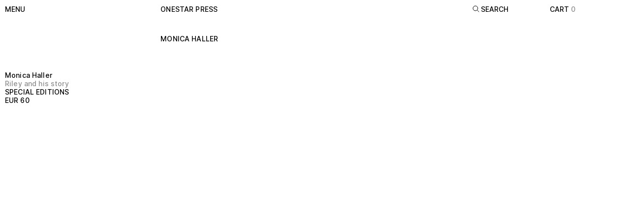

--- FILE ---
content_type: text/html; charset=UTF-8
request_url: https://www.onestarpress.com/artists/monica-haller
body_size: 15012
content:
<!DOCTYPE html><meta data-flight="S2:&quot;react.suspense&quot;
M4:{&quot;id&quot;:&quot;ShopifyProvider-MTM1NDgxMzM5Ng&quot;,&quot;name&quot;:&quot;ShopifyProviderClient&quot;}
M5:{&quot;id&quot;:&quot;LocalCartProvider-LTE0MTQ5ODE3MA&quot;,&quot;name&quot;:&quot;default&quot;}
M6:{&quot;id&quot;:&quot;BrowserRouter-MTQwNjQxNzUyMg&quot;,&quot;name&quot;:&quot;BrowserRouter&quot;}
M7:{&quot;id&quot;:&quot;RouteParamsProvider-LTEwOTgzNjU1MzY&quot;,&quot;name&quot;:&quot;RouteParamsProvider&quot;}
M9:{&quot;id&quot;:&quot;PerformanceMetrics-MTQ2NzA5ODEwMg&quot;,&quot;name&quot;:&quot;PerformanceMetrics&quot;}
J0:[&quot;@1&quot;,[&quot;$&quot;,&quot;$2&quot;,null,{&quot;fallback&quot;:null,&quot;children&quot;:&quot;@3&quot;}],null]
" /><meta data-flight="J1:[&quot;$&quot;,&quot;$2&quot;,null,{&quot;fallback&quot;:[&quot;$&quot;,&quot;div&quot;,null,{&quot;className&quot;:&quot;text-main fixed h-screen w-screen flex items-center justify-center&quot;,&quot;children&quot;:&quot;Loading…&quot;}],&quot;children&quot;:[&quot;$&quot;,&quot;@4&quot;,null,{&quot;shopifyConfig&quot;:{&quot;defaultCountryCode&quot;:&quot;US&quot;,&quot;defaultLanguageCode&quot;:&quot;EN&quot;,&quot;storeDomain&quot;:&quot;onestarpress.myshopify.com&quot;,&quot;storefrontToken&quot;:&quot;5711bb8e158b28f0d7c7b82e9530b8d9&quot;,&quot;storefrontApiVersion&quot;:&quot;2022-07&quot;,&quot;storefrontId&quot;:null},&quot;localization&quot;:{&quot;country&quot;:{&quot;isoCode&quot;:&quot;US&quot;},&quot;language&quot;:{&quot;isoCode&quot;:&quot;EN&quot;},&quot;locale&quot;:&quot;EN-US&quot;},&quot;children&quot;:[[&quot;$&quot;,&quot;@5&quot;,null,{&quot;children&quot;:[&quot;$&quot;,&quot;@6&quot;,null,{&quot;children&quot;:[[&quot;$&quot;,&quot;@7&quot;,null,{&quot;routeParams&quot;:{&quot;handle&quot;:&quot;monica-haller&quot;},&quot;basePath&quot;:&quot;&quot;,&quot;children&quot;:&quot;@8&quot;}],null]}]}],[&quot;$&quot;,&quot;@9&quot;,null,{}],false,&quot;@a&quot;]}]}]
" /><!DOCTYPE html><html lang="en"><head>
    <meta charset="UTF-8" />
    <link rel="icon" type="image/png" sizes="16x16" href="/favicon.png" />
    <meta name="viewport" content="width=device-width,initial-scale=1.0,maximum-scale=1" />
    <title></title>
    
    <link rel="preconnect" href="https://cdn.shopify.com" />
    <link rel="preconnect" href="https://shop.app/" />
    <link rel="preconnect" href="https://oxygenator.myshopify.com/" />
    
    <link rel="stylesheet" href="/assets/index.78e4b0f1.css">
  </head><body><div id="root"><!--$?--><template id="B:0"></template><!--/$--></div></body></html><script type="module" src="/assets/index.1ec44e23.js" async=""></script><div hidden id="S:0"><template id="P:1"></template><!--$?--><template id="B:1"></template><!--/$--></div><div hidden id="S:1"><!--$?--><template id="B:2"></template><div class="text-main fixed h-screen w-screen flex items-center justify-center">Loading…</div><!--/$--></div><script>function $RS(a,b){a=document.getElementById(a);b=document.getElementById(b);for(a.parentNode.removeChild(a);a.firstChild;)b.parentNode.insertBefore(a.firstChild,b);b.parentNode.removeChild(b)};$RS("S:1","P:1")</script><script>function $RC(a,b){a=document.getElementById(a);b=document.getElementById(b);b.parentNode.removeChild(b);if(a){a=a.previousSibling;var f=a.parentNode,c=a.nextSibling,e=0;do{if(c&&8===c.nodeType){var d=c.data;if("/$"===d)if(0===e)break;else e--;else"$"!==d&&"$?"!==d&&"$!"!==d||e++}d=c.nextSibling;f.removeChild(c);c=d}while(c);for(;b.firstChild;)f.insertBefore(b.firstChild,c);a.data="$";a._reactRetry&&a._reactRetry()}};$RC("B:0","S:0")</script><div hidden id="S:3"><template id="P:4"></template><template id="P:5"></template></div><meta data-flight="Mb:{&quot;id&quot;:&quot;AnalyticsErrorBoundary-LTI5ODMzNTQzNw&quot;,&quot;name&quot;:&quot;default&quot;}
Mc:{&quot;id&quot;:&quot;ShopifyAnalytics-ODIwMTY3NTUw&quot;,&quot;name&quot;:&quot;ShopifyAnalyticsClient&quot;}
Ja:[&quot;$&quot;,&quot;@b&quot;,null,{&quot;children&quot;:[&quot;$&quot;,&quot;@c&quot;,null,{&quot;cookieDomain&quot;:&quot;onestarpress.myshopify.com&quot;}]}]
" /><div hidden id="S:5"></div><script>$RS("S:5","P:5")</script><meta data-flight="Md:{&quot;id&quot;:&quot;MenuNavGroupDialog-ODc1OTQ2Mzc2&quot;,&quot;name&quot;:&quot;default&quot;}
Me:{&quot;id&quot;:&quot;Link-MTg3Mzk2NTE5MQ&quot;,&quot;name&quot;:&quot;Link&quot;}
Mf:{&quot;id&quot;:&quot;SearchNavGroup-MTgzMzQ1NjUyOA&quot;,&quot;name&quot;:&quot;default&quot;}
M10:{&quot;id&quot;:&quot;HeaderActionsNew-MTM0MTQ1MTEyOQ&quot;,&quot;name&quot;:&quot;default&quot;}
M12:{&quot;id&quot;:&quot;Head-LTQwMjUxNzY2MA&quot;,&quot;name&quot;:&quot;Head&quot;}
M13:{&quot;id&quot;:&quot;LegalsFooterGroupDialog-LTIxMTAyNzM3NA&quot;,&quot;name&quot;:&quot;default&quot;}
M14:{&quot;id&quot;:&quot;Cookies-LTU4MTgyOTM5Mg&quot;,&quot;name&quot;:&quot;default&quot;}
" /><meta data-flight="J8:[[&quot;$&quot;,&quot;div&quot;,null,{&quot;className&quot;:&quot;absolute top-0 left-0&quot;,&quot;children&quot;:[&quot;$&quot;,&quot;a&quot;,null,{&quot;href&quot;:&quot;#mainContent&quot;,&quot;className&quot;:&quot;sr-only focus:not-sr-only focus:block&quot;,&quot;children&quot;:&quot;Skip to content&quot;}]}],[&quot;$&quot;,&quot;header&quot;,null,{&quot;className&quot;:&quot;fixed top-0 left-0 z-50 w-full p-10 bg-white&quot;,&quot;role&quot;:&quot;banner&quot;,&quot;children&quot;:[&quot;$&quot;,&quot;nav&quot;,null,{&quot;className&quot;:&quot;relative flex justify-between lg:grid grid-cols-8 gap-5&quot;,&quot;children&quot;:[[&quot;$&quot;,&quot;div&quot;,null,{&quot;className&quot;:&quot;relative z-10 lg:col-span-2&quot;,&quot;children&quot;:[&quot;$&quot;,&quot;@d&quot;,null,{&quot;data&quot;:{&quot;contacts&quot;:{&quot;address&quot;:{&quot;link&quot;:&quot;https://www.google.com/maps/place/49+Rue+Albert,+75013+Paris/@48.8258668,2.3716515,17z/data=!3m1!4b1!4m5!3m4!1s0x47e672258c1ac475:0x48718ea73e4b7080!8m2!3d48.8258668!4d2.3716515?hl=fr&quot;,&quot;text&quot;:&quot;49 rue Albert\n75013 Paris, France&quot;,&quot;title&quot;:&quot;Open by appointment&quot;},&quot;email&quot;:&quot;info@onestarpress.com&quot;,&quot;instagram&quot;:{&quot;_type&quot;:&quot;linkExternal&quot;,&quot;newWindow&quot;:true,&quot;title&quot;:&quot;$@onestarpress&quot;,&quot;url&quot;:&quot;https://www.instagram.com/onestarpress/&quot;},&quot;tel&quot;:&quot;33 6 63 01 22 87&quot;,&quot;tsbInstagram&quot;:{&quot;_type&quot;:&quot;linkExternal&quot;,&quot;newWindow&quot;:true,&quot;title&quot;:&quot;$@threestarbooks&quot;,&quot;url&quot;:&quot;https://www.instagram.com/threestarbooks/&quot;}},&quot;productCategories&quot;:[{&quot;_key&quot;:&quot;9deee54cfa3e&quot;,&quot;links&quot;:[{&quot;slug&quot;:&quot;collections/books&quot;,&quot;tag&quot;:null,&quot;title&quot;:&quot;BOOKS&quot;},{&quot;slug&quot;:&quot;collections/osp-collection&quot;,&quot;tag&quot;:null,&quot;title&quot;:&quot;OSP COLLECTION&quot;},{&quot;slug&quot;:&quot;collections/special-editions&quot;,&quot;tag&quot;:null,&quot;title&quot;:&quot;SPECIAL EDITIONS&quot;}],&quot;title&quot;:&quot;Books&quot;},{&quot;_key&quot;:&quot;1aa3219c3012&quot;,&quot;links&quot;:[{&quot;slug&quot;:&quot;collections/prints-multiples&quot;,&quot;tag&quot;:null,&quot;title&quot;:&quot;PRINTS &amp; MULTIPLES&quot;},{&quot;slug&quot;:&quot;collections/prints&quot;,&quot;tag&quot;:null,&quot;title&quot;:&quot;PRINTS&quot;},{&quot;slug&quot;:&quot;collections/photos&quot;,&quot;tag&quot;:null,&quot;title&quot;:&quot;PHOTOS&quot;},{&quot;slug&quot;:&quot;collections/portfolios&quot;,&quot;tag&quot;:null,&quot;title&quot;:&quot;PORTFOLIOS&quot;},{&quot;slug&quot;:&quot;collections/posters&quot;,&quot;tag&quot;:null,&quot;title&quot;:&quot;POSTERS&quot;},{&quot;slug&quot;:&quot;collections/multiples&quot;,&quot;tag&quot;:null,&quot;title&quot;:&quot;MULTIPLES&quot;},{&quot;slug&quot;:&quot;collections/chairs&quot;,&quot;tag&quot;:null,&quot;title&quot;:&quot;CHAIRS&quot;},{&quot;slug&quot;:&quot;collections/bookshelves&quot;,&quot;tag&quot;:null,&quot;title&quot;:&quot;BOOKSHELVES&quot;}],&quot;title&quot;:&quot;Prints &amp; Multiples&quot;},{&quot;_key&quot;:&quot;516b16d1fe3a&quot;,&quot;links&quot;:[{&quot;slug&quot;:&quot;collections/unique-works&quot;,&quot;tag&quot;:null,&quot;title&quot;:&quot;UNIQUE WORKS&quot;}],&quot;title&quot;:&quot;Unique works&quot;}]}}]}],[&quot;$&quot;,&quot;div&quot;,null,{&quot;className&quot;:&quot;hidden lg:block lg:col-span-4&quot;,&quot;children&quot;:[&quot;$&quot;,&quot;@e&quot;,null,{&quot;to&quot;:&quot;/&quot;,&quot;className&quot;:&quot;link--nav !w-full&quot;,&quot;children&quot;:&quot;onestar press&quot;}]}],[&quot;$&quot;,&quot;div&quot;,null,{&quot;className&quot;:&quot;hidden lg:block lg:col-span-1&quot;,&quot;children&quot;:[&quot;$&quot;,&quot;@f&quot;,null,{}]}],[&quot;$&quot;,&quot;div&quot;,null,{&quot;className&quot;:&quot;relative z-10 z-10&quot;,&quot;children&quot;:[&quot;$&quot;,&quot;@10&quot;,null,{&quot;cart&quot;:[{&quot;artistName&quot;:&quot;Miti Ruangkritya&quot;,&quot;slug&quot;:&quot;1-square-metre-of-soil&quot;},{&quot;artistName&quot;:&quot;Carter Mull&quot;,&quot;slug&quot;:&quot;10-original-collages&quot;},{&quot;artistName&quot;:&quot;Marina Abramović&quot;,&quot;slug&quot;:&quot;100-pisama-100-letters&quot;},{&quot;artistName&quot;:&quot;Aleksandra Mir&quot;,&quot;slug&quot;:&quot;105-selected-details-from-the-sharpie-drawings-2003-2006&quot;},{&quot;artistName&quot;:&quot;Honza Zamojski&quot;,&quot;slug&quot;:&quot;112358&quot;},{&quot;artistName&quot;:&quot;Honza Zamojski&quot;,&quot;slug&quot;:&quot;112358-onestar-show&quot;},{&quot;artistName&quot;:&quot;John Tremblay&quot;,&quot;slug&quot;:&quot;149-business-cards&quot;},{&quot;artistName&quot;:&quot;Rossella Biscotti&quot;,&quot;slug&quot;:&quot;168-sections-of-a-human-brain&quot;},{&quot;artistName&quot;:&quot;Dominique Gonzalez-Foerster&quot;,&quot;slug&quot;:&quot;1887-splendide-hotel&quot;},{&quot;artistName&quot;:&quot;Angelo Plessas&quot;,&quot;slug&quot;:&quot;2001-2003&quot;},{&quot;artistName&quot;:&quot;Rafaël Rozendaal&quot;,&quot;slug&quot;:&quot;21-moustaches&quot;},{&quot;artistName&quot;:&quot;Alexander May&quot;,&quot;slug&quot;:&quot;2218-5-cm-87342-in&quot;},{&quot;artistName&quot;:&quot;Beat Streuli&quot;,&quot;slug&quot;:&quot;23-04-2001&quot;},{&quot;artistName&quot;:&quot;Matthew Dickman&quot;,&quot;slug&quot;:&quot;24-hours&quot;},{&quot;artistName&quot;:&quot;Matthew Dickman&quot;,&quot;slug&quot;:&quot;24-hours-drawings&quot;},{&quot;artistName&quot;:&quot;Elvire Bonduelle&quot;,&quot;slug&quot;:&quot;3-shapes&quot;},{&quot;artistName&quot;:&quot;Karl Holmqvist&quot;,&quot;slug&quot;:&quot;300574r540n3574r&quot;},{&quot;artistName&quot;:&quot;Sam Samore&quot;,&quot;slug&quot;:&quot;38-ruminations-by-max-henry&quot;},{&quot;artistName&quot;:&quot;Jonathan Monk&quot;,&quot;slug&quot;:&quot;55-5&quot;},{&quot;artistName&quot;:&quot;Various Artists&quot;,&quot;slug&quot;:&quot;55-onestar-press-posters-for-the-untitled-art-fairs-2014-2018&quot;},{&quot;artistName&quot;:&quot;Hsia-Fei Chang&quot;,&quot;slug&quot;:&quot;82-avenue-de-clichy&quot;},{&quot;artistName&quot;:&quot;Stefan Brecht&quot;,&quot;slug&quot;:&quot;8th-avenue&quot;},{&quot;artistName&quot;:&quot;Mircea Cantor&quot;,&quot;slug&quot;:&quot;9110&quot;},{&quot;artistName&quot;:&quot;Harrell Fletcher&quot;,&quot;slug&quot;:&quot;a-childrens-book-of-farming-in-le-cateau-cambresis&quot;},{&quot;artistName&quot;:&quot;Ignacio Uriarte&quot;,&quot;slug&quot;:&quot;a-horizontal-expansion&quot;},{&quot;artistName&quot;:&quot;Sam Durant&quot;,&quot;slug&quot;:&quot;a-not-so-simple-case-for-torture&quot;},{&quot;artistName&quot;:&quot;Lawrence Weiner&quot;,&quot;slug&quot;:&quot;a-respite-at-some-point-asap&quot;},{&quot;artistName&quot;:&quot;Daniel Eatock&quot;,&quot;slug&quot;:&quot;a-selection-of-150-concept-spaziale&quot;},{&quot;artistName&quot;:&quot;Heidie Giannotti&quot;,&quot;slug&quot;:&quot;a-tale-of-a-maiden-or-two-an-animal-streak&quot;},{&quot;artistName&quot;:&quot;Laura Resen&quot;,&quot;slug&quot;:&quot;against-fear-of-night&quot;},{&quot;artistName&quot;:&quot;Harvey Benge&quot;,&quot;slug&quot;:&quot;aide-memoire&quot;},{&quot;artistName&quot;:&quot;Leopold Kessler&quot;,&quot;slug&quot;:&quot;akademiekabel&quot;},{&quot;artistName&quot;:&quot;Leopold Kessler&quot;,&quot;slug&quot;:&quot;akademiekabel-photo&quot;},{&quot;artistName&quot;:&quot;Zbigniew Libera&quot;,&quot;slug&quot;:&quot;album-des-kzl-lego&quot;},{&quot;artistName&quot;:&quot;Mary Ellen Carroll&quot;,&quot;slug&quot;:&quot;all-the-men-who-think-they-can-be-me&quot;},{&quot;artistName&quot;:&quot;Dan Walsh&quot;,&quot;slug&quot;:&quot;almanac&quot;},{&quot;artistName&quot;:&quot;Frédéric Bruly Bouabré&quot;,&quot;slug&quot;:&quot;alphabet-bete-pictograms&quot;},{&quot;artistName&quot;:&quot;Heimo Zobernig&quot;,&quot;slug&quot;:&quot;ambient-of-aesthetics&quot;},{&quot;artistName&quot;:&quot;Liam Gillick &amp; Sean Dack&quot;,&quot;slug&quot;:&quot;anna-sanders-films-identity-spot&quot;},{&quot;artistName&quot;:&quot;Kolkoz&quot;,&quot;slug&quot;:&quot;arab-portraits&quot;},{&quot;artistName&quot;:&quot;Tam Ochiai&quot;,&quot;slug&quot;:&quot;architecture-sculpture-something&quot;},{&quot;artistName&quot;:&quot;Paolo Chiasera&quot;,&quot;slug&quot;:&quot;archivio-zarathustra&quot;},{&quot;artistName&quot;:&quot;Elvire Bonduelle&quot;,&quot;slug&quot;:&quot;art-le-joli-et-le-fonctionnel&quot;},{&quot;artistName&quot;:&quot;Jonas Mekas&quot;,&quot;slug&quot;:&quot;artists-book&quot;},{&quot;artistName&quot;:&quot;Jonas Mekas&quot;,&quot;slug&quot;:&quot;artists-book-special-edition&quot;},{&quot;artistName&quot;:&quot;Noritoshi Hirakawa&quot;,&quot;slug&quot;:&quot;as-inevitable-story-as-coincidence&quot;},{&quot;artistName&quot;:&quot;Lawrence Weiner&quot;,&quot;slug&quot;:&quot;as-often-as-not&quot;},{&quot;artistName&quot;:&quot;Anna Jermolaewa&quot;,&quot;slug&quot;:&quot;ass-peeping&quot;},{&quot;artistName&quot;:&quot;Navid Nuur&quot;,&quot;slug&quot;:&quot;at-this-museum-i-damaged-navid-nuurs-art-i-failed-as-a-visitor&quot;},{&quot;artistName&quot;:&quot;Navid Nuur&quot;,&quot;slug&quot;:&quot;at-this-museum-i-damaged-navid-nuurs-art-i-failed-as-a-visitor-multiple&quot;},{&quot;artistName&quot;:&quot;Daniel Gordon&quot;,&quot;slug&quot;:&quot;au-bon-marche-photos&quot;},{&quot;artistName&quot;:&quot;Vibeke Tandberg&quot;,&quot;slug&quot;:&quot;aw-abstractions&quot;},{&quot;artistName&quot;:&quot;Olaf Nicolai&quot;,&quot;slug&quot;:&quot;ballack&quot;},{&quot;artistName&quot;:&quot;Olaf Nicolai&quot;,&quot;slug&quot;:&quot;ballack-1-4&quot;},{&quot;artistName&quot;:&quot;Adrian Williams&quot;,&quot;slug&quot;:&quot;batsong-rehearsals-for-an-audioplay&quot;},{&quot;artistName&quot;:&quot;Jason Dodge&quot;,&quot;slug&quot;:&quot;between-whistle&quot;},{&quot;artistName&quot;:&quot;Liz Cohen&quot;,&quot;slug&quot;:&quot;bills-box&quot;},{&quot;artistName&quot;:&quot;Anna Parkina&quot;,&quot;slug&quot;:&quot;biryulevo&quot;},{&quot;artistName&quot;:&quot;Chulayarnnon Siriphol&quot;,&quot;slug&quot;:&quot;black-hole-010&quot;},{&quot;artistName&quot;:&quot;Jonathan Monk&quot;,&quot;slug&quot;:&quot;black-white-coloured-self-portraits&quot;},{&quot;artistName&quot;:&quot;B. Wurtz&quot;,&quot;slug&quot;:&quot;blocks&quot;},{&quot;artistName&quot;:&quot;Jonathan Monk&quot;,&quot;slug&quot;:&quot;book-stacks&quot;},{&quot;artistName&quot;:&quot;Jonathan Monk&quot;,&quot;slug&quot;:&quot;boook&quot;},{&quot;artistName&quot;:&quot;Jonathan Monk&quot;,&quot;slug&quot;:&quot;booooooooook&quot;},{&quot;artistName&quot;:&quot;Gabriel Kuri&quot;,&quot;slug&quot;:&quot;bottled-water-branded-water-poster-series&quot;},{&quot;artistName&quot;:&quot;Jakob+MacFarlane&quot;,&quot;slug&quot;:&quot;breathing-wall&quot;},{&quot;artistName&quot;:&quot;Jean-Pierre Bertrand&quot;,&quot;slug&quot;:&quot;cadrer-en-blinde&quot;},{&quot;artistName&quot;:&quot;Elvire Bonduelle&quot;,&quot;slug&quot;:&quot;cale-wedge&quot;},{&quot;artistName&quot;:&quot;Jonathan Monk&quot;,&quot;slug&quot;:&quot;call-weighting-paper-white-bronze-version&quot;},{&quot;artistName&quot;:&quot;Gwen Smith&quot;,&quot;slug&quot;:&quot;cancer&quot;},{&quot;artistName&quot;:&quot;Christophe Brunnquell&quot;,&quot;slug&quot;:&quot;carnaval-4&quot;},{&quot;artistName&quot;:&quot;Terri Weifenbach&quot;,&quot;slug&quot;:&quot;centers-of-gravity&quot;},{&quot;artistName&quot;:&quot;Terri Weifenbach&quot;,&quot;slug&quot;:&quot;centers-of-gravity-portfolio&quot;},{&quot;artistName&quot;:&quot;Brenna Murphy&quot;,&quot;slug&quot;:&quot;central-lattice-sequence&quot;},{&quot;artistName&quot;:&quot;Skip Arnold&quot;,&quot;slug&quot;:&quot;china&quot;},{&quot;artistName&quot;:&quot;Michael Rakowitz&quot;,&quot;slug&quot;:&quot;circumventions&quot;},{&quot;artistName&quot;:&quot;Nathan Carter&quot;,&quot;slug&quot;:&quot;clandestine-radios-and-concealed-kitchens&quot;},{&quot;artistName&quot;:&quot;Alison Knowles&quot;,&quot;slug&quot;:&quot;clear-skies-all-week&quot;},{&quot;artistName&quot;:&quot;Diego Marcon&quot;,&quot;slug&quot;:&quot;cloud-studies&quot;},{&quot;artistName&quot;:&quot;Giasco Bertoli&quot;,&quot;slug&quot;:&quot;clouds-dont-care&quot;},{&quot;artistName&quot;:&quot;Tadej Pogacar&quot;,&quot;slug&quot;:&quot;code-red&quot;},{&quot;artistName&quot;:&quot;Chris Plytas&quot;,&quot;slug&quot;:&quot;collection&quot;},{&quot;artistName&quot;:&quot;Matthias Herrmann&quot;,&quot;slug&quot;:&quot;collections&quot;},{&quot;artistName&quot;:&quot;Claude Closky&quot;,&quot;slug&quot;:&quot;coloriage&quot;},{&quot;artistName&quot;:&quot;Pierre Bismuth&quot;,&quot;slug&quot;:&quot;coming-soon&quot;},{&quot;artistName&quot;:&quot;Gabriel Kuri&quot;,&quot;slug&quot;:&quot;consummation-breakdown&quot;},{&quot;artistName&quot;:&quot;Tim Maul&quot;,&quot;slug&quot;:&quot;conversations&quot;},{&quot;artistName&quot;:&quot;Jimmy Raskin&quot;,&quot;slug&quot;:&quot;corner-jump&quot;},{&quot;artistName&quot;:&quot;John Gossage&quot;,&quot;slug&quot;:&quot;correction-number-one&quot;},{&quot;artistName&quot;:&quot;Miguel Calderon&quot;,&quot;slug&quot;:&quot;crack&quot;},{&quot;artistName&quot;:&quot;John Gossage&quot;,&quot;slug&quot;:&quot;dance-card-vol2&quot;},{&quot;artistName&quot;:&quot;Daniel Gordon&quot;,&quot;slug&quot;:&quot;daniel-gordon-plants-store&quot;},{&quot;artistName&quot;:&quot;Elodie Lachaud&quot;,&quot;slug&quot;:&quot;davides-dress-does-not-exist&quot;},{&quot;artistName&quot;:&quot;Margaret Lee&quot;,&quot;slug&quot;:&quot;de-da-do-da&quot;},{&quot;artistName&quot;:&quot;Margaret Lee&quot;,&quot;slug&quot;:&quot;de-da-do-da-poster&quot;},{&quot;artistName&quot;:&quot;Mika Tajima&quot;,&quot;slug&quot;:&quot;deal-or-no-deal&quot;},{&quot;artistName&quot;:&quot;Lawrence Weiner&quot;,&quot;slug&quot;:&quot;deep-blue-sky-light-blue-sky&quot;},{&quot;artistName&quot;:&quot;Lawrence Weiner&quot;,&quot;slug&quot;:&quot;deep-blue-sky-light-blue-sky-2&quot;},{&quot;artistName&quot;:&quot;George Dupin&quot;,&quot;slug&quot;:&quot;des-actualites-cahiers-n1-a-12&quot;},{&quot;artistName&quot;:&quot;Richard Dailey&quot;,&quot;slug&quot;:&quot;details-private-parts-in-public-spaces&quot;},{&quot;artistName&quot;:&quot;Isabell Heimerdinger&quot;,&quot;slug&quot;:&quot;detour&quot;},{&quot;artistName&quot;:&quot;Pratchaya Phinthong&quot;,&quot;slug&quot;:&quot;disasters&quot;},{&quot;artistName&quot;:&quot;Kolkoz&quot;,&quot;slug&quot;:&quot;do-it-yourself&quot;},{&quot;artistName&quot;:&quot;Aleksandra Mir&quot;,&quot;slug&quot;:&quot;do-it-yourself-kit&quot;},{&quot;artistName&quot;:&quot;Rirkrit Tiravanija&quot;,&quot;slug&quot;:&quot;do-not-ever-work&quot;},{&quot;artistName&quot;:&quot;Rirkrit Tiravanija&quot;,&quot;slug&quot;:&quot;do-not-ever-work-chair&quot;},{&quot;artistName&quot;:&quot;Rirkrit Tiravanija&quot;,&quot;slug&quot;:&quot;do-not-ever-work-poster&quot;},{&quot;artistName&quot;:&quot;Leon Golub&quot;,&quot;slug&quot;:&quot;dog&quot;},{&quot;artistName&quot;:&quot;Mai Ueda&quot;,&quot;slug&quot;:&quot;domain-poems&quot;},{&quot;artistName&quot;:&quot;Matthew Brannon&quot;,&quot;slug&quot;:&quot;dont-take-my-word-for-it&quot;},{&quot;artistName&quot;:&quot;Fabrice Gygi&quot;,&quot;slug&quot;:&quot;drawings-and-linocuts-84-97-volume-1&quot;},{&quot;artistName&quot;:&quot;Max Neuhaus&quot;,&quot;slug&quot;:&quot;ears&quot;},{&quot;artistName&quot;:&quot;Magali Reus&quot;,&quot;slug&quot;:&quot;effects&quot;},{&quot;artistName&quot;:&quot;Radek Community&quot;,&quot;slug&quot;:&quot;egalite&quot;},{&quot;artistName&quot;:&quot;Jonathan Monk&quot;,&quot;slug&quot;:&quot;eleven-white-boetti-spines&quot;},{&quot;artistName&quot;:&quot;Ryan Gander&quot;,&quot;slug&quot;:&quot;emery-omit-mono&quot;},{&quot;artistName&quot;:&quot;Lawrence Weiner&quot;,&quot;slug&quot;:&quot;empowerment-cannot-be-translated-as-entitlement&quot;},{&quot;artistName&quot;:&quot;Robert Barry&quot;,&quot;slug&quot;:&quot;enough&quot;},{&quot;artistName&quot;:&quot;Barthélémy Toguo&quot;,&quot;slug&quot;:&quot;eroticotoguo&quot;},{&quot;artistName&quot;:&quot;Eric Hattan&quot;,&quot;slug&quot;:&quot;et-moi-et-moi-et-moi&quot;},{&quot;artistName&quot;:&quot;Dominique Gonzalez-Foerster&quot;,&quot;slug&quot;:&quot;euqinimod-posters&quot;},{&quot;artistName&quot;:&quot;Daniel Baker&quot;,&quot;slug&quot;:&quot;ex-libris&quot;},{&quot;artistName&quot;:&quot;Marie José Burki&quot;,&quot;slug&quot;:&quot;exposure-night&quot;},{&quot;artistName&quot;:&quot;Josh Smith&quot;,&quot;slug&quot;:&quot;faces-4&quot;},{&quot;artistName&quot;:&quot;Josh Smith&quot;,&quot;slug&quot;:&quot;faces-4-photo&quot;},{&quot;artistName&quot;:&quot;Tina Barney &amp; Dianna Ilk&quot;,&quot;slug&quot;:&quot;family-portraits&quot;},{&quot;artistName&quot;:&quot;Ebecho Muslimova&quot;,&quot;slug&quot;:&quot;fatebe-hot-air-balloon&quot;},{&quot;artistName&quot;:&quot;Ebecho Muslimova&quot;,&quot;slug&quot;:&quot;fatebe-prints&quot;},{&quot;artistName&quot;:&quot;Ebecho Muslimova&quot;,&quot;slug&quot;:&quot;fatebe-volume-1&quot;},{&quot;artistName&quot;:&quot;Rirkrit Tiravanija&quot;,&quot;slug&quot;:&quot;fear-eats-the-soul&quot;},{&quot;artistName&quot;:&quot;Kate Costello&quot;,&quot;slug&quot;:&quot;fears-and-accessories&quot;},{&quot;artistName&quot;:&quot;Ruby Sky Stiler&quot;,&quot;slug&quot;:&quot;figures-fragments-and-open-forms-arranged-for-this-book&quot;},{&quot;artistName&quot;:&quot;Renaud Auguste-Dormeuil&quot;,&quot;slug&quot;:&quot;fin-de-representation&quot;},{&quot;artistName&quot;:&quot;Marlie Mul, Constantin Luser, Yngve Holen&quot;,&quot;slug&quot;:&quot;fishfinder&quot;},{&quot;artistName&quot;:&quot;Daniel Gordon&quot;,&quot;slug&quot;:&quot;flowers-and-shadows&quot;},{&quot;artistName&quot;:&quot;R&amp;Sie.D_B:L (François Roche)&quot;,&quot;slug&quot;:&quot;flux&quot;},{&quot;artistName&quot;:&quot;Studio for Propositional Cinema&quot;,&quot;slug&quot;:&quot;focal-vocabulary-index-lexical-items-20132018&quot;},{&quot;artistName&quot;:&quot;Carter Mull&quot;,&quot;slug&quot;:&quot;folio-a&quot;},{&quot;artistName&quot;:&quot;Pierre Bismuth&quot;,&quot;slug&quot;:&quot;following-the-right-hand-of-marilyn-monroe&quot;},{&quot;artistName&quot;:&quot;Slavica Perkovic&quot;,&quot;slug&quot;:&quot;forever&quot;},{&quot;artistName&quot;:&quot;Jonathan Monk&quot;,&quot;slug&quot;:&quot;from-the-year-i-was-born-until-the-year-i-left-america&quot;},{&quot;artistName&quot;:&quot;C. Hanson &amp; H. Sonnenberg&quot;,&quot;slug&quot;:&quot;fruit-bowls-and-hockey-fights&quot;},{&quot;artistName&quot;:&quot;Erica Baum&quot;,&quot;slug&quot;:&quot;giraffe-on-some-sky-and-clouds&quot;},{&quot;artistName&quot;:&quot;Irwin Group&quot;,&quot;slug&quot;:&quot;golden-smile&quot;},{&quot;artistName&quot;:&quot;Yonatan Vinitsky&quot;,&quot;slug&quot;:&quot;good-to-see-you-sir-junior-size-back-painting&quot;},{&quot;artistName&quot;:&quot;Eugen Gomringer&quot;,&quot;slug&quot;:&quot;grammatische-konfession-confession-grammaticale&quot;},{&quot;artistName&quot;:&quot;Zerek Kempf &amp; Joe Winter&quot;,&quot;slug&quot;:&quot;having-in-vain-tried-words&quot;},{&quot;artistName&quot;:&quot;A. L. Steiner&quot;,&quot;slug&quot;:&quot;help-me&quot;},{&quot;artistName&quot;:&quot;Philippe Buschinger&quot;,&quot;slug&quot;:&quot;histoires&quot;},{&quot;artistName&quot;:&quot;Jason Dodge&quot;,&quot;slug&quot;:&quot;homing-pigeons&quot;},{&quot;artistName&quot;:&quot;Justin Beal&quot;,&quot;slug&quot;:&quot;hot-house&quot;},{&quot;artistName&quot;:&quot;Samit Das&quot;,&quot;slug&quot;:&quot;hotel-new-bengal&quot;},{&quot;artistName&quot;:&quot;Honza Zamojski&quot;,&quot;slug&quot;:&quot;how-to-color-the-monument&quot;},{&quot;artistName&quot;:&quot;Honza Zamojski&quot;,&quot;slug&quot;:&quot;how-to-make-a-monument&quot;},{&quot;artistName&quot;:&quot;Ansuya Blom&quot;,&quot;slug&quot;:&quot;i-have-trampled-under-foot&quot;},{&quot;artistName&quot;:&quot;Sam Samore&quot;,&quot;slug&quot;:&quot;i-need-fear-for-sex&quot;},{&quot;artistName&quot;:&quot;Garth Weiser&quot;,&quot;slug&quot;:&quot;i-wouldnt-have-worn-mascara&quot;},{&quot;artistName&quot;:&quot;Rafaël Rozendaal&quot;,&quot;slug&quot;:&quot;iamveryverysorrycom&quot;},{&quot;artistName&quot;:&quot;Elizabeth Jaeger&quot;,&quot;slug&quot;:&quot;in-case-of-fire&quot;},{&quot;artistName&quot;:&quot;Reza Hazare&quot;,&quot;slug&quot;:&quot;in-exile&quot;},{&quot;artistName&quot;:&quot;Wolfgang Berkowski&quot;,&quot;slug&quot;:&quot;incidental-arrangements&quot;},{&quot;artistName&quot;:&quot;Jean-Michel Alberola&quot;,&quot;slug&quot;:&quot;instructions-aux-domestiques&quot;},{&quot;artistName&quot;:&quot;Jean-Michel Alberola&quot;,&quot;slug&quot;:&quot;instructions-aux-domestiques-print&quot;},{&quot;artistName&quot;:&quot;Armen Eloyan&quot;,&quot;slug&quot;:&quot;interdependent-relations&quot;},{&quot;artistName&quot;:&quot;Armen Eloyan&quot;,&quot;slug&quot;:&quot;interdependent-relations-drawings&quot;},{&quot;artistName&quot;:&quot;Siegrun Appelt&quot;,&quot;slug&quot;:&quot;interieurs&quot;},{&quot;artistName&quot;:&quot;Daniel Gordon&quot;,&quot;slug&quot;:&quot;intermissions&quot;},{&quot;artistName&quot;:&quot;Tam Ochiai&quot;,&quot;slug&quot;:&quot;itinerary-non&quot;},{&quot;artistName&quot;:&quot;Various Artists&quot;,&quot;slug&quot;:&quot;je-veux&quot;},{&quot;artistName&quot;:&quot;Sébastien de Ganay&quot;,&quot;slug&quot;:&quot;killing-time&quot;},{&quot;artistName&quot;:&quot;Pierre Alferi&quot;,&quot;slug&quot;:&quot;la-berceuse-de-broadway&quot;},{&quot;artistName&quot;:&quot;Hsia-Fei Chang&quot;,&quot;slug&quot;:&quot;la-biographie-de-sandra&quot;},{&quot;artistName&quot;:&quot;François Morellet&quot;,&quot;slug&quot;:&quot;la-chute-des-angles-n2&quot;},{&quot;artistName&quot;:&quot;Frédéric Bruly Bouabré&quot;,&quot;slug&quot;:&quot;la-methodologie&quot;},{&quot;artistName&quot;:&quot;Paolo Canevari&quot;,&quot;slug&quot;:&quot;landscape&quot;},{&quot;artistName&quot;:&quot;Jennifer Allora &amp; Guillermo Calzadilla&quot;,&quot;slug&quot;:&quot;large-image-allora-calzadilla&quot;},{&quot;artistName&quot;:&quot;Chloe Piene&quot;,&quot;slug&quot;:&quot;large-image-chloe-piene&quot;},{&quot;artistName&quot;:&quot;Christophe Boutin&quot;,&quot;slug&quot;:&quot;large-image-christophe-boutin&quot;},{&quot;artistName&quot;:&quot;Diego Perrone&quot;,&quot;slug&quot;:&quot;large-image-diego-perrone&quot;},{&quot;artistName&quot;:&quot;John Armleder&quot;,&quot;slug&quot;:&quot;large-image-john-armleder&quot;},{&quot;artistName&quot;:&quot;Josh Smith&quot;,&quot;slug&quot;:&quot;large-image-josh-smith&quot;},{&quot;artistName&quot;:&quot;Keren Cytter&quot;,&quot;slug&quot;:&quot;large-image-keren-cytter&quot;},{&quot;artistName&quot;:&quot;Lawrence Weiner&quot;,&quot;slug&quot;:&quot;large-image-lawrence-weiner&quot;},{&quot;artistName&quot;:&quot;Matthew Brannon&quot;,&quot;slug&quot;:&quot;laurence-harvey&quot;},{&quot;artistName&quot;:&quot;Marie Le Mounier&quot;,&quot;slug&quot;:&quot;leaders&quot;},{&quot;artistName&quot;:&quot;Max Neuhaus&quot;,&quot;slug&quot;:&quot;left-ear-ears&quot;},{&quot;artistName&quot;:&quot;Thomas Lélu&quot;,&quot;slug&quot;:&quot;lelu-by&quot;},{&quot;artistName&quot;:&quot;Thomas Lélu&quot;,&quot;slug&quot;:&quot;lelu-by-print&quot;},{&quot;artistName&quot;:&quot;Jean Le Gac&quot;,&quot;slug&quot;:&quot;les-adieux&quot;},{&quot;artistName&quot;:&quot;Elvire Bonduelle&quot;,&quot;slug&quot;:&quot;les-cales&quot;},{&quot;artistName&quot;:&quot;Alain Séchas&quot;,&quot;slug&quot;:&quot;les-pattes-de-laraignee&quot;},{&quot;artistName&quot;:&quot;Agnès Thurnauer&quot;,&quot;slug&quot;:&quot;life-size-portraits&quot;},{&quot;artistName&quot;:&quot;Massimo Bartolini&quot;,&quot;slug&quot;:&quot;light-as-a-bird-not-as-feather&quot;},{&quot;artistName&quot;:&quot;Fabrice Gygi&quot;,&quot;slug&quot;:&quot;linocuts-97-05-volume-2&quot;},{&quot;artistName&quot;:&quot;Anne Frémy&quot;,&quot;slug&quot;:&quot;linvisible-invite&quot;},{&quot;artistName&quot;:&quot;Christoph Draeger&quot;,&quot;slug&quot;:&quot;live-dead&quot;},{&quot;artistName&quot;:&quot;Ryan Gander&quot;,&quot;slug&quot;:&quot;loose-associations-and-other-lectures&quot;},{&quot;artistName&quot;:&quot;Marcel Miracle&quot;,&quot;slug&quot;:&quot;lorganisation-du-monde&quot;},{&quot;artistName&quot;:&quot;Marcel Miracle&quot;,&quot;slug&quot;:&quot;lorganisation-du-monde-multiple&quot;},{&quot;artistName&quot;:&quot;Tim Maul&quot;,&quot;slug&quot;:&quot;lost&quot;},{&quot;artistName&quot;:&quot;Honza Zamojski&quot;,&quot;slug&quot;:&quot;love-letter&quot;},{&quot;artistName&quot;:&quot;Slavs and Tatars&quot;,&quot;slug&quot;:&quot;love-me-love-me-not-changed-names&quot;},{&quot;artistName&quot;:&quot;Slavs and Tatars&quot;,&quot;slug&quot;:&quot;love-me-love-me-not-changed-names-mirror&quot;},{&quot;artistName&quot;:&quot;Harvey Benge&quot;,&quot;slug&quot;:&quot;lucky-box&quot;},{&quot;artistName&quot;:&quot;Bill Beckley&quot;,&quot;slug&quot;:&quot;m-memoir&quot;},{&quot;artistName&quot;:&quot;Cecilia Jurado&quot;,&quot;slug&quot;:&quot;madame-frankie-stein&quot;},{&quot;artistName&quot;:&quot;Honza Zamojski&quot;,&quot;slug&quot;:&quot;magnetism&quot;},{&quot;artistName&quot;:&quot;Piero Golia&quot;,&quot;slug&quot;:&quot;manifest-destiny&quot;},{&quot;artistName&quot;:&quot;Laetitia Benat&quot;,&quot;slug&quot;:&quot;manifestations-posthumes&quot;},{&quot;artistName&quot;:&quot;Michel Sumpf&quot;,&quot;slug&quot;:&quot;many-happy-returns&quot;},{&quot;artistName&quot;:&quot;Heidie Giannotti&quot;,&quot;slug&quot;:&quot;martin-as-a-hans-bellmer-doll&quot;},{&quot;artistName&quot;:&quot;Giasco Bertoli&quot;,&quot;slug&quot;:&quot;maryon-park&quot;},{&quot;artistName&quot;:&quot;Astral Nomads&quot;,&quot;slug&quot;:&quot;maslov-khalfin-blinova-dvinyaninov&quot;},{&quot;artistName&quot;:&quot;Lisa Anne Auerbach&quot;,&quot;slug&quot;:&quot;megasmall&quot;},{&quot;artistName&quot;:&quot;Vier5&quot;,&quot;slug&quot;:&quot;modern-typefaces&quot;},{&quot;artistName&quot;:&quot;Various Artists&quot;,&quot;slug&quot;:&quot;multiple-choice-a-portfolio-selected-by-bob-nickas&quot;},{&quot;artistName&quot;:&quot;Vibeke Tandberg&quot;,&quot;slug&quot;:&quot;mumbles&quot;},{&quot;artistName&quot;:&quot;Mark Themann&quot;,&quot;slug&quot;:&quot;museum-of-installation&quot;},{&quot;artistName&quot;:&quot;Dave Allen&quot;,&quot;slug&quot;:&quot;musical-consequences-a-piano-book-for-children&quot;},{&quot;artistName&quot;:&quot;Anja Smajdek&quot;,&quot;slug&quot;:&quot;my-first-will&quot;},{&quot;artistName&quot;:&quot;Haim Steinbach&quot;,&quot;slug&quot;:&quot;n-o-n&quot;},{&quot;artistName&quot;:&quot;Andreas Angelidakis&quot;,&quot;slug&quot;:&quot;neen-world&quot;},{&quot;artistName&quot;:&quot;Sean Micka&quot;,&quot;slug&quot;:&quot;negotiations&quot;},{&quot;artistName&quot;:&quot;Mark Dion with Bob Braine&quot;,&quot;slug&quot;:&quot;neotropic&quot;},{&quot;artistName&quot;:&quot;Carlos Amorales&quot;,&quot;slug&quot;:&quot;never-say-in-private-what-you-wont-say-in-public&quot;},{&quot;artistName&quot;:&quot;Franck Scurti&quot;,&quot;slug&quot;:&quot;new-balance&quot;},{&quot;artistName&quot;:&quot;Isabell Heimerdinger&quot;,&quot;slug&quot;:&quot;nice&quot;},{&quot;artistName&quot;:&quot;Patrick Phipps&quot;,&quot;slug&quot;:&quot;nice-krisis&quot;},{&quot;artistName&quot;:&quot;Nicole Cherubini&quot;,&quot;slug&quot;:&quot;nightsong&quot;},{&quot;artistName&quot;:&quot;Eric Sadin&quot;,&quot;slug&quot;:&quot;nihon-no-kigo-signes-du-japon&quot;},{&quot;artistName&quot;:&quot;Slavica Perkovic&quot;,&quot;slug&quot;:&quot;nika&quot;},{&quot;artistName&quot;:&quot;Christophe Boutin&quot;,&quot;slug&quot;:&quot;no-expectations&quot;},{&quot;artistName&quot;:&quot;Dan Perjovschi&quot;,&quot;slug&quot;:&quot;non-stop-1991-2006&quot;},{&quot;artistName&quot;:&quot;John Baldessari&quot;,&quot;slug&quot;:&quot;nose-peak&quot;},{&quot;artistName&quot;:&quot;Bernard Heidsieck&quot;,&quot;slug&quot;:&quot;nous-etions-bien-peu&quot;},{&quot;artistName&quot;:&quot;Steve Fagin&quot;,&quot;slug&quot;:&quot;oliver-kahn&quot;},{&quot;artistName&quot;:&quot;Mircea Cantor&quot;,&quot;slug&quot;:&quot;one-for-all&quot;},{&quot;artistName&quot;:&quot;Jonathan Monk&quot;,&quot;slug&quot;:&quot;one-in-one-hundred-child&quot;},{&quot;artistName&quot;:&quot;Robert Barry&quot;,&quot;slug&quot;:&quot;one-page-book&quot;},{&quot;artistName&quot;:&quot;Pierre Huyghe&quot;,&quot;slug&quot;:&quot;one-year-celebration-vol-1&quot;},{&quot;artistName&quot;:&quot;Haim Steinbach&quot;,&quot;slug&quot;:&quot;onestar-assisted&quot;},{&quot;artistName&quot;:&quot;Pierre Bismuth&quot;,&quot;slug&quot;:&quot;onestar-press-coupon-offer&quot;},{&quot;artistName&quot;:&quot;Daniel Gordon&quot;,&quot;slug&quot;:&quot;onions-and-mackerel-detail&quot;},{&quot;artistName&quot;:&quot;Eric Anglès&quot;,&quot;slug&quot;:&quot;open-edition-23&quot;},{&quot;artistName&quot;:&quot;Daniel Gordon&quot;,&quot;slug&quot;:&quot;orchid&quot;},{&quot;artistName&quot;:&quot;Tristano di Robilant&quot;,&quot;slug&quot;:&quot;other-rooms&quot;},{&quot;artistName&quot;:&quot;Christophe Brunnquell&quot;,&quot;slug&quot;:&quot;p-de-p-by-cb&quot;},{&quot;artistName&quot;:&quot;Rudy VanderLans&quot;,&quot;slug&quot;:&quot;pages-from-an-imaginary-book&quot;},{&quot;artistName&quot;:&quot;Nic Guagnini&quot;,&quot;slug&quot;:&quot;painstakingly&quot;},{&quot;artistName&quot;:&quot;Florian Süssmayr&quot;,&quot;slug&quot;:&quot;painting-photography&quot;},{&quot;artistName&quot;:&quot;Tobias Rehberger&quot;,&quot;slug&quot;:&quot;paradise&quot;},{&quot;artistName&quot;:&quot;Tobias Rehberger&quot;,&quot;slug&quot;:&quot;paradise-bookshelf&quot;},{&quot;artistName&quot;:&quot;Parker Ito&quot;,&quot;slug&quot;:&quot;parker-ito&quot;},{&quot;artistName&quot;:&quot;Marco Poloni&quot;,&quot;slug&quot;:&quot;parlermo-noir-yellow&quot;},{&quot;artistName&quot;:&quot;Marylène Negro&quot;,&quot;slug&quot;:&quot;passante&quot;},{&quot;artistName&quot;:&quot;Luca Vitone&quot;,&quot;slug&quot;:&quot;percorsi-privati&quot;},{&quot;artistName&quot;:&quot;Luca Vitone&quot;,&quot;slug&quot;:&quot;percorsi-privati-print&quot;},{&quot;artistName&quot;:&quot;Rokhshad Nourdeh&quot;,&quot;slug&quot;:&quot;perfection-does-not-exist&quot;},{&quot;artistName&quot;:&quot;Jean-Pascal Flavien&quot;,&quot;slug&quot;:&quot;philothee-gaymard-inhabitant-of-the-rietveld-schroder-house&quot;},{&quot;artistName&quot;:&quot;Chloe Piene&quot;,&quot;slug&quot;:&quot;phone-call&quot;},{&quot;artistName&quot;:&quot;Various Artists&quot;,&quot;slug&quot;:&quot;ping-pong-homage-to-boetti-and-gomringer&quot;},{&quot;artistName&quot;:&quot;Sophia Tabatadze&quot;,&quot;slug&quot;:&quot;pirimze&quot;},{&quot;artistName&quot;:&quot;Silvina Arismendi&quot;,&quot;slug&quot;:&quot;planked-boutique&quot;},{&quot;artistName&quot;:&quot;Mikael and Gabriel Levin&quot;,&quot;slug&quot;:&quot;pleasant-if-somewhat-rude-views&quot;},{&quot;artistName&quot;:&quot;John Baldessari&quot;,&quot;slug&quot;:&quot;please&quot;},{&quot;artistName&quot;:&quot;Annika Ström&quot;,&quot;slug&quot;:&quot;please-help-me&quot;},{&quot;artistName&quot;:&quot;Rainer Ganahl&quot;,&quot;slug&quot;:&quot;please-write-your-opinions-on-us-politics&quot;},{&quot;artistName&quot;:&quot;Lucy Bull&quot;,&quot;slug&quot;:&quot;plume&quot;},{&quot;artistName&quot;:&quot;Lucy Bull&quot;,&quot;slug&quot;:&quot;plume-paintings&quot;},{&quot;artistName&quot;:&quot;Seth Price&quot;,&quot;slug&quot;:&quot;poems&quot;},{&quot;artistName&quot;:&quot;Gary Schneider&quot;,&quot;slug&quot;:&quot;portrait-sequences-1975&quot;},{&quot;artistName&quot;:&quot;Daniel Gordon&quot;,&quot;slug&quot;:&quot;portrait-studio&quot;},{&quot;artistName&quot;:&quot;Gary Schneider&quot;,&quot;slug&quot;:&quot;portraits-1975-photos&quot;},{&quot;artistName&quot;:&quot;Jacqueline de Jong&quot;,&quot;slug&quot;:&quot;potato-blues&quot;},{&quot;artistName&quot;:&quot;Liam Gillick&quot;,&quot;slug&quot;:&quot;pourquoi-travailler&quot;},{&quot;artistName&quot;:&quot;Dan Perjovschi&quot;,&quot;slug&quot;:&quot;press-stress-the-print&quot;},{&quot;artistName&quot;:&quot;Hermann Schwartz&quot;,&quot;slug&quot;:&quot;prise-de-tete&quot;},{&quot;artistName&quot;:&quot;Sam Durant&quot;,&quot;slug&quot;:&quot;proposal-for-iraq-war-memorial&quot;},{&quot;artistName&quot;:&quot;Nic Guagnini&quot;,&quot;slug&quot;:&quot;prose&quot;},{&quot;artistName&quot;:&quot;Véronique Aubouy&quot;,&quot;slug&quot;:&quot;proust-lu-n1-n182&quot;},{&quot;artistName&quot;:&quot;Jeff Rian&quot;,&quot;slug&quot;:&quot;purple-years&quot;},{&quot;artistName&quot;:&quot;Christelle Lheureux&quot;,&quot;slug&quot;:&quot;que-des-mensonges&quot;},{&quot;artistName&quot;:&quot;Bruno Serralongue&quot;,&quot;slug&quot;:&quot;rapport-de-forces&quot;},{&quot;artistName&quot;:&quot;Polonca Lovsin&quot;,&quot;slug&quot;:&quot;ready-to-change&quot;},{&quot;artistName&quot;:&quot;Yonatan Vinitsky&quot;,&quot;slug&quot;:&quot;real-life&quot;},{&quot;artistName&quot;:&quot;Irwin Group&quot;,&quot;slug&quot;:&quot;retroprincip-book-series&quot;},{&quot;artistName&quot;:&quot;Max Neuhaus&quot;,&quot;slug&quot;:&quot;right-ear-ears&quot;},{&quot;artistName&quot;:&quot;Monica Haller&quot;,&quot;slug&quot;:&quot;riley-and-his-story&quot;},{&quot;artistName&quot;:&quot;Philippe Buschinger&quot;,&quot;slug&quot;:&quot;rome-invisible&quot;},{&quot;artistName&quot;:&quot;Florian Auer&quot;,&quot;slug&quot;:&quot;rough-surface&quot;},{&quot;artistName&quot;:&quot;Philippe Buschinger&quot;,&quot;slug&quot;:&quot;safari-typographique&quot;},{&quot;artistName&quot;:&quot;Miltos Manetas&quot;,&quot;slug&quot;:&quot;selected-emails&quot;},{&quot;artistName&quot;:&quot;Christophe Boutin&quot;,&quot;slug&quot;:&quot;self-defense-two-points-of-view&quot;},{&quot;artistName&quot;:&quot;Fabrice Gygi&quot;,&quot;slug&quot;:&quot;self-portrait&quot;},{&quot;artistName&quot;:&quot;Lia Perjovschi&quot;,&quot;slug&quot;:&quot;sense-1999-2009&quot;},{&quot;artistName&quot;:&quot;Elein Fleiss&quot;,&quot;slug&quot;:&quot;septembre&quot;},{&quot;artistName&quot;:&quot;Seth Price&quot;,&quot;slug&quot;:&quot;set-price&quot;},{&quot;artistName&quot;:&quot;Ana Prvacki&quot;,&quot;slug&quot;:&quot;shadow-of-sound&quot;},{&quot;artistName&quot;:&quot;Erica Baum&quot;,&quot;slug&quot;:&quot;sightings&quot;},{&quot;artistName&quot;:&quot;Jamelie Hassan&quot;,&quot;slug&quot;:&quot;smurfistan&quot;},{&quot;artistName&quot;:&quot;Mark Borthwick&quot;,&quot;slug&quot;:&quot;social-documentaries-amid-this-pist&quot;},{&quot;artistName&quot;:&quot;Gabriel Kuri&quot;,&quot;slug&quot;:&quot;soft-wave-bookshelf&quot;},{&quot;artistName&quot;:&quot;Claire Fontaine&quot;,&quot;slug&quot;:&quot;some-instructions-for-the-sharing-of-private-property&quot;},{&quot;artistName&quot;:&quot;Vesna Bukovec&quot;,&quot;slug&quot;:&quot;some-stuff&quot;},{&quot;artistName&quot;:&quot;Isabel Nolan&quot;,&quot;slug&quot;:&quot;some-surfaces-on-which-patterns-occur&quot;},{&quot;artistName&quot;:&quot;Stephen Vitiello&quot;,&quot;slug&quot;:&quot;sounds-found&quot;},{&quot;artistName&quot;:&quot;Daniel Gordon&quot;,&quot;slug&quot;:&quot;spaces-faces-tables-and-legs&quot;},{&quot;artistName&quot;:&quot;Hans Schabus&quot;,&quot;slug&quot;:&quot;speis-2003&quot;},{&quot;artistName&quot;:&quot;Mark Dion with Bob Braine&quot;,&quot;slug&quot;:&quot;spider&quot;},{&quot;artistName&quot;:&quot;J. Deutschbauer &amp; G. Spring&quot;,&quot;slug&quot;:&quot;sprache-der-behinderung&quot;},{&quot;artistName&quot;:&quot;Didier Fiuza Faustino&quot;,&quot;slug&quot;:&quot;stairway-to-heaven&quot;},{&quot;artistName&quot;:&quot;John Armleder&quot;,&quot;slug&quot;:&quot;steal-these-books-2-times&quot;},{&quot;artistName&quot;:&quot;Daniel Gordon&quot;,&quot;slug&quot;:&quot;still-life-with-onions-and-mackerel&quot;},{&quot;artistName&quot;:&quot;A. L. Steiner&quot;,&quot;slug&quot;:&quot;stop-onestar-press&quot;},{&quot;artistName&quot;:&quot;Elisabetta Benassi&quot;,&quot;slug&quot;:&quot;storyboard-youll-never-walk-alone&quot;},{&quot;artistName&quot;:&quot;Elisabetta Benassi&quot;,&quot;slug&quot;:&quot;storyboard-youll-never-walk-alone-photo&quot;},{&quot;artistName&quot;:&quot;Tim Maul&quot;,&quot;slug&quot;:&quot;studio-visit&quot;},{&quot;artistName&quot;:&quot;Eric Baudelaire&quot;,&quot;slug&quot;:&quot;sugar-water&quot;},{&quot;artistName&quot;:&quot;Philippe Cazal&quot;,&quot;slug&quot;:&quot;suite-et-poursuite&quot;},{&quot;artistName&quot;:&quot;Sebastian Black&quot;,&quot;slug&quot;:&quot;tails&quot;},{&quot;artistName&quot;:&quot;Marcello Maloberti&quot;,&quot;slug&quot;:&quot;tarzan-noir&quot;},{&quot;artistName&quot;:&quot;Ryoji Ikeda&quot;,&quot;slug&quot;:&quot;test-pattern&quot;},{&quot;artistName&quot;:&quot;Annika Ström&quot;,&quot;slug&quot;:&quot;texts-by-annika-strom&quot;},{&quot;artistName&quot;:&quot;Keren Cytter&quot;,&quot;slug&quot;:&quot;the-amazing-true-story-of-moshe-klinberg&quot;},{&quot;artistName&quot;:&quot;Daniele Puppi&quot;,&quot;slug&quot;:&quot;the-book-of-fatica-n14&quot;},{&quot;artistName&quot;:&quot;Christophe Boutin&quot;,&quot;slug&quot;:&quot;the-chill-of-lonesome&quot;},{&quot;artistName&quot;:&quot;Franck Scurti&quot;,&quot;slug&quot;:&quot;the-city-is-not-a-tree&quot;},{&quot;artistName&quot;:&quot;Praxis&quot;,&quot;slug&quot;:&quot;the-content-of-desperation&quot;},{&quot;artistName&quot;:&quot;Lewis Baltz&quot;,&quot;slug&quot;:&quot;the-deaths-in-newport&quot;},{&quot;artistName&quot;:&quot;Mark Hosking&quot;,&quot;slug&quot;:&quot;the-evening-rise&quot;},{&quot;artistName&quot;:&quot;Nathan Carter and Matthew Ronay&quot;,&quot;slug&quot;:&quot;the-final-run-ins-one-two-three-four&quot;},{&quot;artistName&quot;:&quot;Mary Ellen Carroll&quot;,&quot;slug&quot;:&quot;the-first-man-who-thinks-that-he-can-be-me&quot;},{&quot;artistName&quot;:&quot;Liz Cohen&quot;,&quot;slug&quot;:&quot;the-five-ps&quot;},{&quot;artistName&quot;:&quot;Jon Kessler&quot;,&quot;slug&quot;:&quot;the-freckles-on-my-back&quot;},{&quot;artistName&quot;:&quot;Hans Ulrich Obrist &amp; M/M&quot;,&quot;slug&quot;:&quot;the-future-will-be&quot;},{&quot;artistName&quot;:&quot;Benoît Maire&quot;,&quot;slug&quot;:&quot;the-long-godbeye&quot;},{&quot;artistName&quot;:&quot;Sam Falls&quot;,&quot;slug&quot;:&quot;the-loss-of-presence-the-presence-of-loss&quot;},{&quot;artistName&quot;:&quot;Amy O&#39;Neill&quot;,&quot;slug&quot;:&quot;the-old-womans-shoe&quot;},{&quot;artistName&quot;:&quot;Jamelie Hassan&quot;,&quot;slug&quot;:&quot;the-only-book-of-its-kind&quot;},{&quot;artistName&quot;:&quot;Pamela Golden&quot;,&quot;slug&quot;:&quot;the-pirate&quot;},{&quot;artistName&quot;:&quot;Kendell Geers&quot;,&quot;slug&quot;:&quot;the-plague-is-me&quot;},{&quot;artistName&quot;:&quot;Terri Weifenbach&quot;,&quot;slug&quot;:&quot;the-politics-of-flowers&quot;},{&quot;artistName&quot;:&quot;Terri Weifenbach&quot;,&quot;slug&quot;:&quot;the-politics-of-flowers-photo&quot;},{&quot;artistName&quot;:&quot;Julia Dzwonkoski &amp; Kye Potter&quot;,&quot;slug&quot;:&quot;the-sky-opened-up-with-answers&quot;},{&quot;artistName&quot;:&quot;Dzine&quot;,&quot;slug&quot;:&quot;the-truth&quot;},{&quot;artistName&quot;:&quot;Brad Downey&quot;,&quot;slug&quot;:&quot;the-vanity-project&quot;},{&quot;artistName&quot;:&quot;Brad Downey&quot;,&quot;slug&quot;:&quot;the-vanity-project-multiple&quot;},{&quot;artistName&quot;:&quot;Vier5&quot;,&quot;slug&quot;:&quot;the-vier5-fashion-book&quot;},{&quot;artistName&quot;:&quot;Pier Stockholm&quot;,&quot;slug&quot;:&quot;the-weight-of-references&quot;},{&quot;artistName&quot;:&quot;Steel Stillman&quot;,&quot;slug&quot;:&quot;there&quot;},{&quot;artistName&quot;:&quot;Alberto Tadiello&quot;,&quot;slug&quot;:&quot;they-persevere-in-the-bewilderment-dictated-by-depth&quot;},{&quot;artistName&quot;:&quot;Elvire Bonduelle&quot;,&quot;slug&quot;:&quot;three-keys-to-success-bmj&quot;},{&quot;artistName&quot;:&quot;Miguel Calderon&quot;,&quot;slug&quot;:&quot;thumbs-down&quot;},{&quot;artistName&quot;:&quot;Raqs Media Collective&quot;,&quot;slug&quot;:&quot;time-book&quot;},{&quot;artistName&quot;:&quot;Stefan Bruggemann&quot;,&quot;slug&quot;:&quot;timeless&quot;},{&quot;artistName&quot;:&quot;Tamuna Sirbiladze&quot;,&quot;slug&quot;:&quot;titles&quot;},{&quot;artistName&quot;:&quot;Jeppe Hein&quot;,&quot;slug&quot;:&quot;today-im-feeling&quot;},{&quot;artistName&quot;:&quot;Matt Copson&quot;,&quot;slug&quot;:&quot;transcend-and-die&quot;},{&quot;artistName&quot;:&quot;Matt Copson&quot;,&quot;slug&quot;:&quot;transcend-and-die-poster&quot;},{&quot;artistName&quot;:&quot;Gwen Smith&quot;,&quot;slug&quot;:&quot;tropic&quot;},{&quot;artistName&quot;:&quot;Zbigniew Libera&quot;,&quot;slug&quot;:&quot;trotskys-ice-pick&quot;},{&quot;artistName&quot;:&quot;Matt Mullican&quot;,&quot;slug&quot;:&quot;try-and-beat-this-mars&quot;},{&quot;artistName&quot;:&quot;Stephanie Kiwitt&quot;,&quot;slug&quot;:&quot;two-japanese-people-who-are-looking-at&quot;},{&quot;artistName&quot;:&quot;Taus Makhacheva&quot;,&quot;slug&quot;:&quot;types-du-caucase&quot;},{&quot;artistName&quot;:&quot;Taus Makhacheva&quot;,&quot;slug&quot;:&quot;types-du-caucase-postcards&quot;},{&quot;artistName&quot;:&quot;Carter Mull&quot;,&quot;slug&quot;:&quot;typist&quot;},{&quot;artistName&quot;:&quot;Benedikt Ledebur&quot;,&quot;slug&quot;:&quot;uber-trans-late-spat&quot;},{&quot;artistName&quot;:&quot;Maurizio Nannucci&quot;,&quot;slug&quot;:&quot;undisclosed-recipients&quot;},{&quot;artistName&quot;:&quot;Taroop &amp; Glabel&quot;,&quot;slug&quot;:&quot;une-disparition&quot;},{&quot;artistName&quot;:&quot;Lisa Anne Auerbach&quot;,&quot;slug&quot;:&quot;unicycle-shop&quot;},{&quot;artistName&quot;:&quot;Alberto Tadiello&quot;,&quot;slug&quot;:&quot;unmindful-of-the-collapse&quot;},{&quot;artistName&quot;:&quot;Heimo Zobernig&quot;,&quot;slug&quot;:&quot;untitled&quot;},{&quot;artistName&quot;:&quot;Beat Streuli&quot;,&quot;slug&quot;:&quot;untitled-04-23-01&quot;},{&quot;artistName&quot;:&quot;Marina Abramović&quot;,&quot;slug&quot;:&quot;untitled-100-letters-100-pisama&quot;},{&quot;artistName&quot;:&quot;Marius Lut&quot;,&quot;slug&quot;:&quot;untitled-147-poses-of-wooden-frame-and-fabric&quot;},{&quot;artistName&quot;:&quot;Marius Lut&quot;,&quot;slug&quot;:&quot;untitled-147-poses-of-wooden-frame-and-fabric-print&quot;},{&quot;artistName&quot;:&quot;Stefan Brecht&quot;,&quot;slug&quot;:&quot;untitled-8th-avenue&quot;},{&quot;artistName&quot;:&quot;Liam Gillick &amp; Sean Dack&quot;,&quot;slug&quot;:&quot;untitled-anna-sanders-films-identity-spot&quot;},{&quot;artistName&quot;:&quot;B. Wurtz&quot;,&quot;slug&quot;:&quot;untitled-blocks&quot;},{&quot;artistName&quot;:&quot;Tadej Pogacar&quot;,&quot;slug&quot;:&quot;untitled-code-red&quot;},{&quot;artistName&quot;:&quot;Matthias Herrmann&quot;,&quot;slug&quot;:&quot;untitled-collections&quot;},{&quot;artistName&quot;:&quot;Claude Closky&quot;,&quot;slug&quot;:&quot;untitled-coloriage&quot;},{&quot;artistName&quot;:&quot;Stephen Vitiello&quot;,&quot;slug&quot;:&quot;untitled-empire-state-building&quot;},{&quot;artistName&quot;:&quot;Barthélémy Toguo&quot;,&quot;slug&quot;:&quot;untitled-erotictoguo&quot;},{&quot;artistName&quot;:&quot;Eric Hattan&quot;,&quot;slug&quot;:&quot;untitled-et-moi-et-moi-et-moi&quot;},{&quot;artistName&quot;:&quot;R&amp;Sie.D_B:L (François Roche)&quot;,&quot;slug&quot;:&quot;untitled-flux&quot;},{&quot;artistName&quot;:&quot;Eugen Gomringer&quot;,&quot;slug&quot;:&quot;untitled-grammatische-konfession-confession-grammaticale&quot;},{&quot;artistName&quot;:&quot;Gabriel Kuri&quot;,&quot;slug&quot;:&quot;untitled-hand-rubbed-in-paris&quot;},{&quot;artistName&quot;:&quot;Wolfgang Berkowski&quot;,&quot;slug&quot;:&quot;untitled-incidental-arrangements&quot;},{&quot;artistName&quot;:&quot;Siegrun Appelt&quot;,&quot;slug&quot;:&quot;untitled-interieurs&quot;},{&quot;artistName&quot;:&quot;Sébastien de Ganay&quot;,&quot;slug&quot;:&quot;untitled-killing-time&quot;},{&quot;artistName&quot;:&quot;Pierre Alferi&quot;,&quot;slug&quot;:&quot;untitled-la-berceuse-de-broadway&quot;},{&quot;artistName&quot;:&quot;François Morellet&quot;,&quot;slug&quot;:&quot;untitled-la-chute-des-angles-n2&quot;},{&quot;artistName&quot;:&quot;Jean Le Gac&quot;,&quot;slug&quot;:&quot;untitled-les-adieux&quot;},{&quot;artistName&quot;:&quot;Laetitia Benat&quot;,&quot;slug&quot;:&quot;untitled-manifestations-posthumes&quot;},{&quot;artistName&quot;:&quot;Miltos Manetas&quot;,&quot;slug&quot;:&quot;untitled-mario&quot;},{&quot;artistName&quot;:&quot;Vibeke Tandberg&quot;,&quot;slug&quot;:&quot;untitled-mumbles&quot;},{&quot;artistName&quot;:&quot;Patrick Phipps&quot;,&quot;slug&quot;:&quot;untitled-nice-krisis&quot;},{&quot;artistName&quot;:&quot;Bernard Heidsieck&quot;,&quot;slug&quot;:&quot;untitled-nous-etions-bien-peu&quot;},{&quot;artistName&quot;:&quot;Rudy VanderLans&quot;,&quot;slug&quot;:&quot;untitled-pages-from-an-imaginary-book&quot;},{&quot;artistName&quot;:&quot;Lisa Anne Auerbach&quot;,&quot;slug&quot;:&quot;untitled-palermo&quot;},{&quot;artistName&quot;:&quot;Chloe Piene&quot;,&quot;slug&quot;:&quot;untitled-phone-call&quot;},{&quot;artistName&quot;:&quot;Mikael and Gabriel Levin&quot;,&quot;slug&quot;:&quot;untitled-pleasant-if-somewhat-rude-views&quot;},{&quot;artistName&quot;:&quot;Rainer Ganahl&quot;,&quot;slug&quot;:&quot;untitled-please-write-your-opinions-on-us-politics&quot;},{&quot;artistName&quot;:&quot;Véronique Aubouy&quot;,&quot;slug&quot;:&quot;untitled-proust-lu-n1-n182&quot;},{&quot;artistName&quot;:&quot;Bruno Serralongue&quot;,&quot;slug&quot;:&quot;untitled-rapport-de-forces&quot;},{&quot;artistName&quot;:&quot;Philippe Buschinger&quot;,&quot;slug&quot;:&quot;untitled-safari-typographique-photo&quot;},{&quot;artistName&quot;:&quot;Elein Fleiss&quot;,&quot;slug&quot;:&quot;untitled-septembre&quot;},{&quot;artistName&quot;:&quot;Mark Borthwick&quot;,&quot;slug&quot;:&quot;untitled-social-documentaries-amid-this-pist&quot;},{&quot;artistName&quot;:&quot;Claire Fontaine&quot;,&quot;slug&quot;:&quot;untitled-some-instructions-for-the-sharing-of-private-property&quot;},{&quot;artistName&quot;:&quot;J. Deutschbauer &amp; G. Spring&quot;,&quot;slug&quot;:&quot;untitled-spring-der-behinderung&quot;},{&quot;artistName&quot;:&quot;Didier Fiuza Faustino&quot;,&quot;slug&quot;:&quot;untitled-stairway-to-heaven-photo&quot;},{&quot;artistName&quot;:&quot;Olivier Mosset&quot;,&quot;slug&quot;:&quot;untitled-stars&quot;},{&quot;artistName&quot;:&quot;Olivier Mosset&quot;,&quot;slug&quot;:&quot;untitled-stars-print&quot;},{&quot;artistName&quot;:&quot;John Armleder&quot;,&quot;slug&quot;:&quot;untitled-steal-these-books&quot;},{&quot;artistName&quot;:&quot;Tim Maul&quot;,&quot;slug&quot;:&quot;untitled-studio-visit&quot;},{&quot;artistName&quot;:&quot;Philippe Cazal&quot;,&quot;slug&quot;:&quot;untitled-suite-et-poursuite&quot;},{&quot;artistName&quot;:&quot;Lewis Baltz&quot;,&quot;slug&quot;:&quot;untitled-the-deaths-in-newport&quot;},{&quot;artistName&quot;:&quot;Mark Hosking&quot;,&quot;slug&quot;:&quot;untitled-the-evening-rise&quot;},{&quot;artistName&quot;:&quot;Jon Kessler&quot;,&quot;slug&quot;:&quot;untitled-the-freckles-on-my-back&quot;},{&quot;artistName&quot;:&quot;Jonathan Monk&quot;,&quot;slug&quot;:&quot;untitled-touch-wood&quot;},{&quot;artistName&quot;:&quot;Noritoshi Hirakawa&quot;,&quot;slug&quot;:&quot;untitled-tree&quot;},{&quot;artistName&quot;:&quot;Gwen Smith&quot;,&quot;slug&quot;:&quot;untitled-tropic&quot;},{&quot;artistName&quot;:&quot;Matt Mullican&quot;,&quot;slug&quot;:&quot;untitled-try-and-beat-this-mars&quot;},{&quot;artistName&quot;:&quot;Paul-Armand Gette&quot;,&quot;slug&quot;:&quot;untitled-voyage&quot;},{&quot;artistName&quot;:&quot;Erwin Wurm&quot;,&quot;slug&quot;:&quot;untitled-we-watch-karin&quot;},{&quot;artistName&quot;:&quot;Haim Steinbach&quot;,&quot;slug&quot;:&quot;untitled-wild-oats&quot;},{&quot;artistName&quot;:&quot;Gerold Tagwerker&quot;,&quot;slug&quot;:&quot;urban-studies-chicago&quot;},{&quot;artistName&quot;:&quot;Schweizer &amp; Wedemeyer&quot;,&quot;slug&quot;:&quot;variation-sur-metropolis&quot;},{&quot;artistName&quot;:&quot;Pierre Bismuth&quot;,&quot;slug&quot;:&quot;various-colors-in-black-and-white&quot;},{&quot;artistName&quot;:&quot;Yonatan Vinitsky&quot;,&quot;slug&quot;:&quot;veto-intuitive-sprite-demure-back-painting&quot;},{&quot;artistName&quot;:&quot;Oscar Murillo&quot;,&quot;slug&quot;:&quot;viernes-social&quot;},{&quot;artistName&quot;:&quot;Hans Schabus&quot;,&quot;slug&quot;:&quot;visite-1999&quot;},{&quot;artistName&quot;:&quot;Hans Schabus&quot;,&quot;slug&quot;:&quot;visite-1999-photo&quot;},{&quot;artistName&quot;:&quot;Paul-Armand Gette&quot;,&quot;slug&quot;:&quot;voyage&quot;},{&quot;artistName&quot;:&quot;Rodrigo Valenzuela&quot;,&quot;slug&quot;:&quot;we-are-in-the-myth-making-business&quot;},{&quot;artistName&quot;:&quot;Sam Samore&quot;,&quot;slug&quot;:&quot;we-so-need-power-pain&quot;},{&quot;artistName&quot;:&quot;Erwin Wurm&quot;,&quot;slug&quot;:&quot;we-watch-karin&quot;},{&quot;artistName&quot;:&quot;Valéry Grancher&quot;,&quot;slug&quot;:&quot;web-drawing-google-unique&quot;},{&quot;artistName&quot;:&quot;Valéry Grancher&quot;,&quot;slug&quot;:&quot;web-drawings&quot;},{&quot;artistName&quot;:&quot;Joakim Martinussen&quot;,&quot;slug&quot;:&quot;weights&quot;},{&quot;artistName&quot;:&quot;Shelly Silver&quot;,&quot;slug&quot;:&quot;what-i-know-about-penises&quot;},{&quot;artistName&quot;:&quot;Vadim Fishkin&quot;,&quot;slug&quot;:&quot;whats-on-the-other-side&quot;},{&quot;artistName&quot;:&quot;Olga Kisseleva&quot;,&quot;slug&quot;:&quot;where-are-you&quot;},{&quot;artistName&quot;:&quot;Siegrun Appelt&quot;,&quot;slug&quot;:&quot;windows&quot;},{&quot;artistName&quot;:&quot;Anna Parkina&quot;,&quot;slug&quot;:&quot;with-a-stranger-in-the-state-room&quot;},{&quot;artistName&quot;:&quot;Honza Zamojski&quot;,&quot;slug&quot;:&quot;word-war-free&quot;},{&quot;artistName&quot;:&quot;Rudolf Polanszky&quot;,&quot;slug&quot;:&quot;zu-einer-semiologie-der-sinner&quot;},{&quot;artistName&quot;:&quot;Peter Kogler&quot;,&quot;slug&quot;:&quot;01&quot;},{&quot;artistName&quot;:&quot;Jonathan Monk&quot;,&quot;slug&quot;:&quot;blue-and-other-periods-my-struggles-with-picasso-and-general-studio-waste&quot;},{&quot;artistName&quot;:&quot;Sam Lewitt&quot;,&quot;slug&quot;:&quot;stranded-assets-modulo-2-protezione-ambientale&quot;},{&quot;artistName&quot;:&quot;M. Dubbin &amp; A. S. Davidson&quot;,&quot;slug&quot;:&quot;fallen-books&quot;},{&quot;artistName&quot;:&quot;Annika Ström&quot;,&quot;slug&quot;:&quot;annika-strom-live&quot;},{&quot;artistName&quot;:&quot;Jeff Rian&quot;,&quot;slug&quot;:&quot;purple-years-original-watercolors&quot;},{&quot;artistName&quot;:&quot;Nathan Carter and Matthew Ronay&quot;,&quot;slug&quot;:&quot;the-final-run-ins&quot;},{&quot;artistName&quot;:null,&quot;slug&quot;:&quot;test-tsb-product&quot;},{&quot;artistName&quot;:&quot;Jonathan Monk&quot;,&quot;slug&quot;:&quot;eleven-white-boetti-spines-edition-2020&quot;}]}]}],[&quot;$&quot;,&quot;div&quot;,null,{&quot;className&quot;:&quot;absolute left-0 w-full text-center lg:hidden&quot;,&quot;children&quot;:[&quot;$&quot;,&quot;@e&quot;,null,{&quot;to&quot;:&quot;/&quot;,&quot;className&quot;:&quot;link--nav !w-full&quot;,&quot;children&quot;:&quot;onestar press&quot;}]}]]}]}],[&quot;$&quot;,&quot;main&quot;,null,{&quot;className&quot;:&quot;relative&quot;,&quot;id&quot;:&quot;mainContent&quot;,&quot;role&quot;:&quot;main&quot;,&quot;children&quot;:[[&quot;$&quot;,&quot;div&quot;,null,{&quot;className&quot;:&quot;bg-white min-h-[calc(100vh-122px)]&quot;,&quot;children&quot;:[[&quot;$&quot;,&quot;div&quot;,null,{&quot;className&quot;:&quot;sticky z-10 p-10 mb-bottomHero mt-topHeroSM lg:mt-topHero top-headerSM lg:top-headerSM bg-white&quot;,&quot;children&quot;:[&quot;$&quot;,&quot;div&quot;,null,{&quot;className&quot;:&quot;grid gap-x-5 lg:grid-cols-4&quot;,&quot;children&quot;:[[&quot;$&quot;,&quot;div&quot;,null,{&quot;className&quot;:&quot;hidden lg:block lg:col-span-1&quot;}],[&quot;$&quot;,&quot;div&quot;,null,{&quot;className&quot;:&quot;lg:col-span-2&quot;,&quot;children&quot;:[[&quot;$&quot;,&quot;h1&quot;,null,{&quot;className&quot;:&quot;uppercase whitespace-pre-line&quot;,&quot;children&quot;:&quot;Monica Haller&quot;}],null]}]]}]}],[&quot;$&quot;,&quot;div&quot;,null,{&quot;className&quot;:&quot;px-10&quot;,&quot;children&quot;:[&quot;$&quot;,&quot;ul&quot;,null,{&quot;className&quot;:&quot;grid gap-5 grid-cols-2 sm:grid-cols-4 lg:grid-cols-8 !grid-cols-2 sm:!grid-cols-4&quot;,&quot;children&quot;:[[&quot;$&quot;,&quot;li&quot;,&quot;gid://shopify/Product/7030289268796&quot;,{&quot;children&quot;:&quot;@11&quot;}]]}]}],false,[&quot;$&quot;,&quot;@12&quot;,null,{&quot;children&quot;:[[&quot;$&quot;,&quot;title&quot;,null,{&quot;children&quot;:[&quot;Monica Haller&quot;,&quot; | onestar press&quot;]}],[&quot;$&quot;,&quot;meta&quot;,null,{&quot;property&quot;:&quot;og:type&quot;,&quot;content&quot;:&quot;page&quot;}],[&quot;$&quot;,&quot;meta&quot;,null,{&quot;property&quot;:&quot;og:title&quot;,&quot;content&quot;:&quot;Monica Haller&quot;}],[&quot;$&quot;,&quot;meta&quot;,null,{&quot;name&quot;:&quot;twitter:title&quot;,&quot;content&quot;:&quot;Monica Haller&quot;}]]}]]}],[&quot;$&quot;,&quot;footer&quot;,null,{&quot;className&quot;:&quot;bg-white relative mt-beforeFooter z-50&quot;,&quot;role&quot;:&quot;contentinfo&quot;,&quot;children&quot;:[&quot;$&quot;,&quot;div&quot;,null,{&quot;className&quot;:&quot;relative grid--main p-10&quot;,&quot;children&quot;:[[&quot;$&quot;,&quot;p&quot;,null,{&quot;className&quot;:&quot;uppercase&quot;,&quot;style&quot;:{&quot;gridArea&quot;:&quot;1/1/2/13&quot;},&quot;children&quot;:[&quot;© &quot;,2026,&quot; onestar press&quot;]}],[&quot;$&quot;,&quot;div&quot;,null,{&quot;style&quot;:{&quot;gridArea&quot;:&quot;1/13/2/17&quot;},&quot;children&quot;:[&quot;$&quot;,&quot;@13&quot;,null,{&quot;legals&quot;:{&quot;links&quot;:[{&quot;_key&quot;:&quot;fa18854068a4&quot;,&quot;_type&quot;:&quot;linkInternal&quot;,&quot;documentType&quot;:&quot;page&quot;,&quot;slug&quot;:&quot;/pages/terms-and-conditions&quot;,&quot;title&quot;:&quot;Terms &amp; Conditions&quot;},{&quot;_key&quot;:&quot;bf9d9554c633&quot;,&quot;_type&quot;:&quot;linkInternal&quot;,&quot;documentType&quot;:&quot;page&quot;,&quot;slug&quot;:&quot;/pages/legal-notice&quot;,&quot;title&quot;:&quot;Legal Notice&quot;},{&quot;_key&quot;:&quot;38d504c183cc&quot;,&quot;_type&quot;:&quot;linkInternal&quot;,&quot;documentType&quot;:&quot;page&quot;,&quot;slug&quot;:&quot;/pages/privacy-policy&quot;,&quot;title&quot;:&quot;Privacy Policy&quot;},{&quot;_key&quot;:&quot;987920877c8f&quot;,&quot;_type&quot;:&quot;linkInternal&quot;,&quot;documentType&quot;:&quot;page&quot;,&quot;slug&quot;:&quot;/pages/refunds&quot;,&quot;title&quot;:&quot;Refunds&quot;},{&quot;_key&quot;:&quot;8048b8f5c030&quot;,&quot;_type&quot;:&quot;linkInternal&quot;,&quot;documentType&quot;:&quot;page&quot;,&quot;slug&quot;:&quot;/pages/terms-of-service&quot;,&quot;title&quot;:&quot;Terms of Service&quot;}],&quot;title&quot;:&quot;legals&quot;}}]}]]}]}]]}],[&quot;$&quot;,&quot;@14&quot;,null,{}]]
" /><div hidden id="S:4"><div class="absolute top-0 left-0"><a href="#mainContent" class="sr-only focus:not-sr-only focus:block">Skip to content</a></div><header class="fixed top-0 left-0 z-50 w-full p-10 bg-white" role="banner"><nav class="relative flex justify-between lg:grid grid-cols-8 gap-5"><div class="relative z-10 lg:col-span-2"><button class="block link--nav mr-5">Menu</button></div><div class="hidden lg:block lg:col-span-4"><a class="link--nav !w-full" href="/">onestar press</a></div><div class="hidden lg:block lg:col-span-1"><button class="link--nav flex"><svg stroke="currentColor" fill="currentColor" stroke-width="0" viewBox="0 0 512 512" class="mr-2" height="16" width="16" xmlns="http://www.w3.org/2000/svg"><path fill="none" stroke-miterlimit="10" stroke-width="32" d="M221.09 64a157.09 157.09 0 10157.09 157.09A157.1 157.1 0 00221.09 64z"></path><path fill="none" stroke-linecap="round" stroke-miterlimit="10" stroke-width="32" d="M338.29 338.29L448 448"></path></svg>Search</button></div><div class="relative z-10 z-10"><button class="link--nav" aria-expanded="false" aria-controls="cart">Cart<span class="ml-fontSpace text-gray">0</span></button></div><div class="absolute left-0 w-full text-center lg:hidden"><a class="link--nav !w-full" href="/">onestar press</a></div></nav></header><main class="relative" id="mainContent" role="main"><div class="bg-white min-h-[calc(100vh-122px)]"><div class="sticky z-10 p-10 mb-bottomHero mt-topHeroSM lg:mt-topHero top-headerSM lg:top-headerSM bg-white"><div class="grid gap-x-5 lg:grid-cols-4"><div class="hidden lg:block lg:col-span-1"></div><div class="lg:col-span-2"><h1 class="uppercase whitespace-pre-line">Monica Haller</h1></div></div></div><div class="px-10"><ul class="grid gap-5 grid-cols-2 sm:grid-cols-4 lg:grid-cols-8 !grid-cols-2 sm:!grid-cols-4"><li><template id="P:6"></template></li></ul></div></div><footer class="bg-white relative mt-beforeFooter z-50" role="contentinfo"><div class="relative grid--main p-10"><p class="uppercase" style="grid-area:1/1/2/13">© <!-- -->2026<!-- --> onestar press</p><div style="grid-area:1/13/2/17"><button class="w-full block link--nav text-right lg:text-left">legals</button></div></div></footer></main></div><script>$RS("S:4","P:4")</script><meta data-flight="M15:{&quot;id&quot;:&quot;ProductPrice-NDA2MDI3MTQz&quot;,&quot;name&quot;:&quot;ProductPrice&quot;}
M16:{&quot;id&quot;:&quot;ProductOptionsWrapper-NjE2Njk2NTI5&quot;,&quot;name&quot;:&quot;default&quot;}
M17:{&quot;id&quot;:&quot;SelectedVariantAddToCart-LTk2Nzg4NzM0MQ&quot;,&quot;name&quot;:&quot;default&quot;}
" /><meta data-flight="J11:[&quot;$&quot;,&quot;div&quot;,null,{&quot;className&quot;:&quot;group relative&quot;,&quot;children&quot;:[[&quot;$&quot;,&quot;div&quot;,null,{&quot;className&quot;:&quot;relative flex items-center justify-center  aspect-square object-cover overflow-hidden bg-lightGray&quot;,&quot;children&quot;:[&quot;$&quot;,&quot;@e&quot;,null,{&quot;className&quot;:&quot;group/image absolute top-0 left-0 h-full w-full&quot;,&quot;to&quot;:&quot;/products/riley-and-his-story&quot;,&quot;children&quot;:[[[&quot;$&quot;,&quot;img&quot;,null,{&quot;id&quot;:&quot;gid://shopify/ProductImage/32072042512444&quot;,&quot;alt&quot;:&quot;Riley and his story by Monica Haller second image&quot;,&quot;loading&quot;:&quot;lazy&quot;,&quot;className&quot;:&quot;absolute h-full w-full transform bg-cover bg-center object-cover object-center&quot;,&quot;src&quot;:&quot;https://cdn.shopify.com/s/files/1/0565/2358/7644/products/4-HALLER.jpg?v=1679405433&amp;width=3000&amp;height=3000&amp;crop=center&quot;,&quot;width&quot;:3000,&quot;height&quot;:3000,&quot;srcSet&quot;:&quot;https://cdn.shopify.com/s/files/1/0565/2358/7644/products/4-HALLER.jpg?v=1679405433&amp;width=352&amp;height=352&amp;crop=center 352w, https://cdn.shopify.com/s/files/1/0565/2358/7644/products/4-HALLER.jpg?v=1679405433&amp;width=832&amp;height=832&amp;crop=center 832w, https://cdn.shopify.com/s/files/1/0565/2358/7644/products/4-HALLER.jpg?v=1679405433&amp;width=1200&amp;height=1200&amp;crop=center 1200w, https://cdn.shopify.com/s/files/1/0565/2358/7644/products/4-HALLER.jpg?v=1679405433&amp;width=1920&amp;height=1920&amp;crop=center 1920w, https://cdn.shopify.com/s/files/1/0565/2358/7644/products/4-HALLER.jpg?v=1679405433&amp;width=2560&amp;height=2560&amp;crop=center 2560w&quot;,&quot;decoding&quot;:&quot;async&quot;}],[&quot;$&quot;,&quot;img&quot;,null,{&quot;id&quot;:&quot;gid://shopify/ProductImage/32072042676284&quot;,&quot;alt&quot;:&quot;Riley and his story by Monica Haller cover image&quot;,&quot;loading&quot;:&quot;lazy&quot;,&quot;className&quot;:&quot;absolute h-full w-full transform bg-cover bg-center object-cover object-center lg:group-hover:opacity-0&quot;,&quot;src&quot;:&quot;https://cdn.shopify.com/s/files/1/0565/2358/7644/products/1-HALLER.jpg?v=1679405428&amp;width=3000&amp;height=3000&amp;crop=center&quot;,&quot;width&quot;:3000,&quot;height&quot;:3000,&quot;srcSet&quot;:&quot;https://cdn.shopify.com/s/files/1/0565/2358/7644/products/1-HALLER.jpg?v=1679405428&amp;width=352&amp;height=352&amp;crop=center 352w, https://cdn.shopify.com/s/files/1/0565/2358/7644/products/1-HALLER.jpg?v=1679405428&amp;width=832&amp;height=832&amp;crop=center 832w, https://cdn.shopify.com/s/files/1/0565/2358/7644/products/1-HALLER.jpg?v=1679405428&amp;width=1200&amp;height=1200&amp;crop=center 1200w, https://cdn.shopify.com/s/files/1/0565/2358/7644/products/1-HALLER.jpg?v=1679405428&amp;width=1920&amp;height=1920&amp;crop=center 1920w, https://cdn.shopify.com/s/files/1/0565/2358/7644/products/1-HALLER.jpg?v=1679405428&amp;width=2560&amp;height=2560&amp;crop=center 2560w&quot;,&quot;decoding&quot;:&quot;async&quot;}]],[&quot;$&quot;,&quot;div&quot;,null,{&quot;className&quot;:&quot;absolute top-5 left-5 flex flex-col gap-5&quot;,&quot;children&quot;:[null,null]}]]}]}],[&quot;$&quot;,&quot;div&quot;,null,{&quot;className&quot;:&quot;mt-5&quot;,&quot;children&quot;:[[&quot;$&quot;,&quot;div&quot;,null,{&quot;className&quot;:&quot;pr-20&quot;,&quot;children&quot;:[[&quot;$&quot;,&quot;p&quot;,null,{&quot;className&quot;:&quot;truncate text-small&quot;,&quot;children&quot;:&quot;Monica Haller&quot;}],[&quot;$&quot;,&quot;@e&quot;,null,{&quot;className&quot;:&quot;truncate text-gray lg:group-hover:text-main&quot;,&quot;to&quot;:&quot;/products/riley-and-his-story&quot;,&quot;children&quot;:&quot;Riley and his story&quot;}],[&quot;$&quot;,&quot;p&quot;,null,{&quot;className&quot;:&quot;truncate text-small&quot;,&quot;children&quot;:&quot;SPECIAL EDITIONS&quot;}]]}],[&quot;$&quot;,&quot;div&quot;,null,{&quot;className&quot;:&quot;flex text-small&quot;,&quot;children&quot;:[[&quot;$&quot;,&quot;$2&quot;,null,{&quot;fallback&quot;:null,&quot;children&quot;:[[&quot;$&quot;,&quot;span&quot;,null,{&quot;className&quot;:&quot;mr-fontSpace&quot;,&quot;children&quot;:&quot;EUR&quot;}],[&quot;$&quot;,&quot;@15&quot;,null,{&quot;className&quot;:&quot;&quot;,&quot;data&quot;:{&quot;handle&quot;:&quot;riley-and-his-story&quot;,&quot;id&quot;:&quot;gid://shopify/Product/7030289268796&quot;,&quot;options&quot;:[{&quot;name&quot;:&quot;Title&quot;,&quot;values&quot;:[&quot;Default Title&quot;]}],&quot;images&quot;:{&quot;edges&quot;:[{&quot;node&quot;:{&quot;altText&quot;:null,&quot;height&quot;:3000,&quot;id&quot;:&quot;gid://shopify/ProductImage/32072042676284&quot;,&quot;url&quot;:&quot;https://cdn.shopify.com/s/files/1/0565/2358/7644/products/1-HALLER.jpg?v=1679405428&quot;,&quot;width&quot;:3000}},{&quot;node&quot;:{&quot;altText&quot;:null,&quot;height&quot;:3000,&quot;id&quot;:&quot;gid://shopify/ProductImage/32072042512444&quot;,&quot;url&quot;:&quot;https://cdn.shopify.com/s/files/1/0565/2358/7644/products/4-HALLER.jpg?v=1679405433&quot;,&quot;width&quot;:3000}}]},&quot;title&quot;:&quot;Riley and his story&quot;,&quot;totalInventory&quot;:79,&quot;vendor&quot;:&quot;onestar press&quot;,&quot;variants&quot;:{&quot;nodes&quot;:[{&quot;availableForSale&quot;:true,&quot;compareAtPriceV2&quot;:null,&quot;id&quot;:&quot;gid://shopify/ProductVariant/40403191300156&quot;,&quot;image&quot;:{&quot;altText&quot;:null,&quot;height&quot;:3000,&quot;id&quot;:&quot;gid://shopify/ProductImage/32072042676284&quot;,&quot;url&quot;:&quot;https://cdn.shopify.com/s/files/1/0565/2358/7644/products/1-HALLER.jpg?v=1679405428&quot;,&quot;width&quot;:3000},&quot;priceV2&quot;:{&quot;currencyCode&quot;:&quot;EUR&quot;,&quot;amount&quot;:&quot;60.0&quot;},&quot;selectedOptions&quot;:[{&quot;name&quot;:&quot;Title&quot;,&quot;value&quot;:&quot;Default Title&quot;}],&quot;title&quot;:&quot;Default Title&quot;,&quot;quantityAvailable&quot;:79}]}},&quot;variantId&quot;:&quot;gid://shopify/ProductVariant/40403191300156&quot;,&quot;withoutCurrency&quot;:true,&quot;withoutTrailingZeros&quot;:true}]]}],null]}],[&quot;$&quot;,&quot;div&quot;,null,{&quot;className&quot;:&quot;my-20 flex gap-5 opacity-0 lg:group-hover:opacity-100&quot;,&quot;children&quot;:[null,null,null,[&quot;$&quot;,&quot;@16&quot;,null,{&quot;data&quot;:{&quot;handle&quot;:&quot;riley-and-his-story&quot;,&quot;id&quot;:&quot;gid://shopify/Product/7030289268796&quot;,&quot;options&quot;:[{&quot;name&quot;:&quot;Title&quot;,&quot;values&quot;:[&quot;Default Title&quot;]}],&quot;images&quot;:{&quot;edges&quot;:[{&quot;node&quot;:{&quot;altText&quot;:null,&quot;height&quot;:3000,&quot;id&quot;:&quot;gid://shopify/ProductImage/32072042676284&quot;,&quot;url&quot;:&quot;https://cdn.shopify.com/s/files/1/0565/2358/7644/products/1-HALLER.jpg?v=1679405428&quot;,&quot;width&quot;:3000}},{&quot;node&quot;:{&quot;altText&quot;:null,&quot;height&quot;:3000,&quot;id&quot;:&quot;gid://shopify/ProductImage/32072042512444&quot;,&quot;url&quot;:&quot;https://cdn.shopify.com/s/files/1/0565/2358/7644/products/4-HALLER.jpg?v=1679405433&quot;,&quot;width&quot;:3000}}]},&quot;title&quot;:&quot;Riley and his story&quot;,&quot;totalInventory&quot;:79,&quot;vendor&quot;:&quot;onestar press&quot;,&quot;variants&quot;:{&quot;nodes&quot;:[{&quot;availableForSale&quot;:true,&quot;compareAtPriceV2&quot;:null,&quot;id&quot;:&quot;gid://shopify/ProductVariant/40403191300156&quot;,&quot;image&quot;:{&quot;altText&quot;:null,&quot;height&quot;:3000,&quot;id&quot;:&quot;gid://shopify/ProductImage/32072042676284&quot;,&quot;url&quot;:&quot;https://cdn.shopify.com/s/files/1/0565/2358/7644/products/1-HALLER.jpg?v=1679405428&quot;,&quot;width&quot;:3000},&quot;priceV2&quot;:{&quot;currencyCode&quot;:&quot;EUR&quot;,&quot;amount&quot;:&quot;60.0&quot;},&quot;selectedOptions&quot;:[{&quot;name&quot;:&quot;Title&quot;,&quot;value&quot;:&quot;Default Title&quot;}],&quot;title&quot;:&quot;Default Title&quot;,&quot;quantityAvailable&quot;:79}]}},&quot;children&quot;:[[&quot;$&quot;,&quot;@17&quot;,null,{&quot;label&quot;:&quot;Add to cart&quot;}],false]}]]}]]}]]}]
" /><meta data-flight="M18:{&quot;id&quot;:&quot;Analytics-MTU1OTgyOTEwNg&quot;,&quot;name&quot;:&quot;Analytics&quot;}
J3:[&quot;$&quot;,&quot;@b&quot;,null,{&quot;children&quot;:[&quot;$&quot;,&quot;@18&quot;,null,{&quot;analyticsDataFromServer&quot;:{&quot;url&quot;:&quot;https://www.onestarpress.com/artists/monica-haller&quot;,&quot;normalizedRscUrl&quot;:&quot;https://www.onestarpress.com/artists/monica-haller&quot;,&quot;shopify&quot;:{&quot;shopId&quot;:&quot;gid://shopify/Shop/56523587644&quot;,&quot;currency&quot;:&quot;EUR&quot;,&quot;storefrontId&quot;:null,&quot;acceptedLanguage&quot;:&quot;en&quot;,&quot;isPersistentCookie&quot;:false}}}]}]
" /><div hidden id="S:6"><div class="group relative"><div class="relative flex items-center justify-center  aspect-square object-cover overflow-hidden bg-lightGray"><a class="group/image absolute top-0 left-0 h-full w-full" href="/products/riley-and-his-story"><img id="gid://shopify/ProductImage/32072042512444" alt="Riley and his story by Monica Haller second image" loading="lazy" class="absolute h-full w-full transform bg-cover bg-center object-cover object-center" src="https://cdn.shopify.com/s/files/1/0565/2358/7644/products/4-HALLER.jpg?v=1679405433&amp;width=3000&amp;height=3000&amp;crop=center" width="3000" height="3000" srcSet="https://cdn.shopify.com/s/files/1/0565/2358/7644/products/4-HALLER.jpg?v=1679405433&amp;width=352&amp;height=352&amp;crop=center 352w, https://cdn.shopify.com/s/files/1/0565/2358/7644/products/4-HALLER.jpg?v=1679405433&amp;width=832&amp;height=832&amp;crop=center 832w, https://cdn.shopify.com/s/files/1/0565/2358/7644/products/4-HALLER.jpg?v=1679405433&amp;width=1200&amp;height=1200&amp;crop=center 1200w, https://cdn.shopify.com/s/files/1/0565/2358/7644/products/4-HALLER.jpg?v=1679405433&amp;width=1920&amp;height=1920&amp;crop=center 1920w, https://cdn.shopify.com/s/files/1/0565/2358/7644/products/4-HALLER.jpg?v=1679405433&amp;width=2560&amp;height=2560&amp;crop=center 2560w" decoding="async"/><img id="gid://shopify/ProductImage/32072042676284" alt="Riley and his story by Monica Haller cover image" loading="lazy" class="absolute h-full w-full transform bg-cover bg-center object-cover object-center lg:group-hover:opacity-0" src="https://cdn.shopify.com/s/files/1/0565/2358/7644/products/1-HALLER.jpg?v=1679405428&amp;width=3000&amp;height=3000&amp;crop=center" width="3000" height="3000" srcSet="https://cdn.shopify.com/s/files/1/0565/2358/7644/products/1-HALLER.jpg?v=1679405428&amp;width=352&amp;height=352&amp;crop=center 352w, https://cdn.shopify.com/s/files/1/0565/2358/7644/products/1-HALLER.jpg?v=1679405428&amp;width=832&amp;height=832&amp;crop=center 832w, https://cdn.shopify.com/s/files/1/0565/2358/7644/products/1-HALLER.jpg?v=1679405428&amp;width=1200&amp;height=1200&amp;crop=center 1200w, https://cdn.shopify.com/s/files/1/0565/2358/7644/products/1-HALLER.jpg?v=1679405428&amp;width=1920&amp;height=1920&amp;crop=center 1920w, https://cdn.shopify.com/s/files/1/0565/2358/7644/products/1-HALLER.jpg?v=1679405428&amp;width=2560&amp;height=2560&amp;crop=center 2560w" decoding="async"/><div class="absolute top-5 left-5 flex flex-col gap-5"></div></a></div><div class="mt-5"><div class="pr-20"><p class="truncate text-small">Monica Haller</p><a class="truncate text-gray lg:group-hover:text-main" href="/products/riley-and-his-story">Riley and his story</a><p class="truncate text-small">SPECIAL EDITIONS</p></div><div class="flex text-small"><!--$--><span class="mr-fontSpace">EUR</span><div class="">60</div><!--/$--></div><div class="my-20 flex gap-5 opacity-0 lg:group-hover:opacity-100"><button class="w-fit text-main border border-main px-10 py-2 hover:bg-main hover:text-white truncate">Add to cart</button></div></div></div></div><script>$RS("S:6","P:6")</script><script>$RC("B:2","S:3")</script><div hidden id="S:2"></div><script>$RC("B:1","S:2")</script>

--- FILE ---
content_type: text/css; charset=utf-8
request_url: https://www.onestarpress.com/assets/index.78e4b0f1.css
body_size: 7476
content:
*,:before,:after{box-sizing:border-box;border-width:0;border-style:solid;border-color:currentColor}:before,:after{--tw-content: ""}html{line-height:1.5;-webkit-text-size-adjust:100%;-moz-tab-size:4;-o-tab-size:4;tab-size:4;font-family:Inter,sans-serif;font-feature-settings:normal}body{margin:0;line-height:inherit}hr{height:0;color:inherit;border-top-width:1px}abbr:where([title]){-webkit-text-decoration:underline dotted;text-decoration:underline dotted}h1,h2,h3,h4,h5,h6{font-size:inherit;font-weight:inherit}a{color:inherit;text-decoration:inherit}b,strong{font-weight:bolder}code,kbd,samp,pre{font-family:ui-monospace,SFMono-Regular,Menlo,Monaco,Consolas,Liberation Mono,Courier New,monospace;font-size:1em}small{font-size:80%}sub,sup{font-size:75%;line-height:0;position:relative;vertical-align:baseline}sub{bottom:-.25em}sup{top:-.5em}table{text-indent:0;border-color:inherit;border-collapse:collapse}button,input,optgroup,select,textarea{font-family:inherit;font-size:100%;font-weight:inherit;line-height:inherit;color:inherit;margin:0;padding:0}button,select{text-transform:none}button,[type=button],[type=reset],[type=submit]{-webkit-appearance:button;background-color:transparent;background-image:none}:-moz-focusring{outline:auto}:-moz-ui-invalid{box-shadow:none}progress{vertical-align:baseline}::-webkit-inner-spin-button,::-webkit-outer-spin-button{height:auto}[type=search]{-webkit-appearance:textfield;outline-offset:-2px}::-webkit-search-decoration{-webkit-appearance:none}::-webkit-file-upload-button{-webkit-appearance:button;font:inherit}summary{display:list-item}blockquote,dl,dd,h1,h2,h3,h4,h5,h6,hr,figure,p,pre{margin:0}fieldset{margin:0;padding:0}legend{padding:0}ol,ul,menu{list-style:none;margin:0;padding:0}textarea{resize:vertical}input::-moz-placeholder,textarea::-moz-placeholder{opacity:1;color:#9ca3af}input::placeholder,textarea::placeholder{opacity:1;color:#9ca3af}button,[role=button]{cursor:pointer}:disabled{cursor:default}img,svg,video,canvas,audio,iframe,embed,object{display:block;vertical-align:middle}img,video{max-width:100%;height:auto}[hidden]{display:none}html{font-size:14px;line-height:17px;letter-spacing:.01em;font-weight:500;--tw-text-opacity: 1;color:rgb(0 0 0 / var(--tw-text-opacity))}*,:before,:after{--tw-border-spacing-x: 0;--tw-border-spacing-y: 0;--tw-translate-x: 0;--tw-translate-y: 0;--tw-rotate: 0;--tw-skew-x: 0;--tw-skew-y: 0;--tw-scale-x: 1;--tw-scale-y: 1;--tw-pan-x: ;--tw-pan-y: ;--tw-pinch-zoom: ;--tw-scroll-snap-strictness: proximity;--tw-ordinal: ;--tw-slashed-zero: ;--tw-numeric-figure: ;--tw-numeric-spacing: ;--tw-numeric-fraction: ;--tw-ring-inset: ;--tw-ring-offset-width: 0px;--tw-ring-offset-color: #fff;--tw-ring-color: rgb(59 130 246 / .5);--tw-ring-offset-shadow: 0 0 #0000;--tw-ring-shadow: 0 0 #0000;--tw-shadow: 0 0 #0000;--tw-shadow-colored: 0 0 #0000;--tw-blur: ;--tw-brightness: ;--tw-contrast: ;--tw-grayscale: ;--tw-hue-rotate: ;--tw-invert: ;--tw-saturate: ;--tw-sepia: ;--tw-drop-shadow: ;--tw-backdrop-blur: ;--tw-backdrop-brightness: ;--tw-backdrop-contrast: ;--tw-backdrop-grayscale: ;--tw-backdrop-hue-rotate: ;--tw-backdrop-invert: ;--tw-backdrop-opacity: ;--tw-backdrop-saturate: ;--tw-backdrop-sepia: }::backdrop{--tw-border-spacing-x: 0;--tw-border-spacing-y: 0;--tw-translate-x: 0;--tw-translate-y: 0;--tw-rotate: 0;--tw-skew-x: 0;--tw-skew-y: 0;--tw-scale-x: 1;--tw-scale-y: 1;--tw-pan-x: ;--tw-pan-y: ;--tw-pinch-zoom: ;--tw-scroll-snap-strictness: proximity;--tw-ordinal: ;--tw-slashed-zero: ;--tw-numeric-figure: ;--tw-numeric-spacing: ;--tw-numeric-fraction: ;--tw-ring-inset: ;--tw-ring-offset-width: 0px;--tw-ring-offset-color: #fff;--tw-ring-color: rgb(59 130 246 / .5);--tw-ring-offset-shadow: 0 0 #0000;--tw-ring-shadow: 0 0 #0000;--tw-shadow: 0 0 #0000;--tw-shadow-colored: 0 0 #0000;--tw-blur: ;--tw-brightness: ;--tw-contrast: ;--tw-grayscale: ;--tw-hue-rotate: ;--tw-invert: ;--tw-saturate: ;--tw-sepia: ;--tw-drop-shadow: ;--tw-backdrop-blur: ;--tw-backdrop-brightness: ;--tw-backdrop-contrast: ;--tw-backdrop-grayscale: ;--tw-backdrop-hue-rotate: ;--tw-backdrop-invert: ;--tw-backdrop-opacity: ;--tw-backdrop-saturate: ;--tw-backdrop-sepia: }.grid--main{display:grid;grid-template-columns:repeat(16,minmax(0,1fr));gap:5px}.link--nav{width:-moz-fit-content;width:fit-content;font-size:14px;line-height:17px;letter-spacing:.01em;font-weight:500;text-transform:uppercase}.link--nav:hover{--tw-text-opacity: 1;color:rgb(255 0 0 / var(--tw-text-opacity))}.link{width:-moz-fit-content;width:fit-content;font-size:14px;line-height:17px;letter-spacing:.01em;font-weight:500}.link:hover{--tw-text-opacity: 1;color:rgb(255 0 0 / var(--tw-text-opacity))}.\!link{width:-moz-fit-content;width:fit-content;font-size:14px;line-height:17px;letter-spacing:.01em;font-weight:500}.\!link:hover{--tw-text-opacity: 1;color:rgb(255 0 0 / var(--tw-text-opacity))}.layerDialog{background-color:#f5f5f5bf}.sr-only{position:absolute;width:1px;height:1px;padding:0;margin:-1px;overflow:hidden;clip:rect(0,0,0,0);white-space:nowrap;border-width:0}.pointer-events-none{pointer-events:none}.visible{visibility:visible}.static{position:static}.fixed{position:fixed}.absolute{position:absolute}.relative{position:relative}.sticky{position:sticky}.inset-0{top:0px;right:0px;bottom:0px;left:0px}.bottom-10{bottom:10px}.left-10{left:10px}.top-0{top:0px}.bottom-0{bottom:0px}.top-full{top:100%}.left-0{left:0px}.top-\[10px\]{top:10px}.left-1\/2{left:50%}.right-0{right:0px}.top-header{top:68px}.top-headerSM{top:36px}.top-2{top:2px}.left-2{left:2px}.bottom-2{bottom:2px}.right-1{right:.25rem}.bottom-5{bottom:5px}.left-5{left:5px}.top-5{top:5px}.left-\[50\%\]{left:50%}.top-\[50\%\]{top:50%}.bottom-4{bottom:1rem}.right-4{right:1rem}.top-4{top:1rem}.left-4{left:1rem}.top-\[170px\]{top:170px}.right-1\/2{right:50%}.z-40{z-index:40}.z-50{z-index:50}.z-10{z-index:10}.z-\[9999\]{z-index:9999}.\!z-30{z-index:30!important}.-z-50{z-index:-50}.order-2{order:2}.order-1{order:1}.col-span-4{grid-column:span 4 / span 4}.col-span-8{grid-column:span 8 / span 8}.col-span-2{grid-column:span 2 / span 2}.col-span-16{grid-column:span 16 / span 16}.col-span-14{grid-column:span 14 / span 14}.col-span-1{grid-column:span 1 / span 1}.col-span-3{grid-column:span 3 / span 3}.col-span-6{grid-column:span 6 / span 6}.mx-auto{margin-left:auto;margin-right:auto}.my-8{margin-top:2rem;margin-bottom:2rem}.my-4{margin-top:1rem;margin-bottom:1rem}.my-2{margin-top:2px;margin-bottom:2px}.my-1{margin-top:.25rem;margin-bottom:.25rem}.my-20{margin-top:17px;margin-bottom:17px}.mx-fontSpace{margin-left:4px;margin-right:4px}.-mx-3{margin-left:-.75rem;margin-right:-.75rem}.my-12{margin-top:3rem;margin-bottom:3rem}.my-16{margin-top:4rem;margin-bottom:4rem}.mb-5{margin-bottom:5px}.mr-fontSpace{margin-right:4px}.mt-topHero{margin-top:60px}.mb-\[83px\]{margin-bottom:83px}.mt-10{margin-top:10px}.mb-20{margin-bottom:17px}.mt-20{margin-top:17px}.mt-6{margin-top:1.5rem}.ml-5{margin-left:5px}.mt-2{margin-top:2px}.mb-10{margin-bottom:10px}.mt-edit{margin-top:5px}.mr-3{margin-right:.75rem}.mr-10{margin-right:10px}.ml-fontSpace{margin-left:4px}.mr-2{margin-right:2px}.mt-\[53px\]{margin-top:53px}.mt-3{margin-top:.75rem}.mr-8{margin-right:2rem}.mt-beforeFooter{margin-top:83px}.-ml-4{margin-left:-1rem}.ml-8{margin-left:2rem}.-ml-2{margin-left:-2px}.mb-bottomHero{margin-bottom:42px}.mt-topHeroSM{margin-top:92px}.mt-8{margin-top:2rem}.mr-auto{margin-right:auto}.mt-4{margin-top:1rem}.mt-\[0\.5em\]{margin-top:.5em}.mt-\[1em\]{margin-top:1em}.ml-\[0\.25em\]{margin-left:.25em}.mt-5{margin-top:5px}.mr-5{margin-right:5px}.ml-10{margin-left:10px}.mb-2{margin-bottom:2px}.mt-1{margin-top:.25rem}.mt-headerSM{margin-top:36px}.mb-beforeFooter{margin-bottom:83px}.mr-\[0\.15rem\]{margin-right:.15rem}.ml-\[16px\]{margin-left:16px}.ml-15{margin-left:15px}.ml-4{margin-left:1rem}.mt-16{margin-top:4rem}.mb-4{margin-bottom:1rem}.mr-\[-50vw\]{margin-right:-50vw}.ml-\[-50vw\]{margin-left:-50vw}.-ml-6{margin-left:-1.5rem}.-ml-8{margin-left:-2rem}.ml-olList,.ml-ulList{margin-left:14px}.mr-2\.5{margin-right:.625rem}.mt-bottomHero{margin-top:42px}.block{display:block}.inline-block{display:inline-block}.inline{display:inline}.flex{display:flex}.inline-flex{display:inline-flex}.table{display:table}.grid{display:grid}.hidden{display:none}.aspect-square{aspect-ratio:1 / 1}.aspect-\[4\/3\]{aspect-ratio:4/3}.aspect-\[1300\/768\]{aspect-ratio:1300/768}.aspect-\[864\/485\]{aspect-ratio:864/485}.aspect-presentation{aspect-ratio:3 / 2}.aspect-\[320\/220\]{aspect-ratio:320/220}.h-full{height:100%}.h-\[37px\]{height:37px}.h-screen{height:100vh}.h-\[11px\]{height:11px}.h-\[1px\]{height:1px}.h-\[2\.5rem\]{height:2.5rem}.h-\[2\.4rem\]{height:2.4rem}.h-\[26px\]{height:26px}.h-\[4px\]{height:4px}.h-\[108px\]{height:108px}.h-\[85px\]{height:85px}.h-8{height:2rem}.max-h-64{max-height:16rem}.max-h-\[calc\(100vh-100px\)\]{max-height:calc(100vh - 100px)}.min-h-\[calc\(100vh-122px\)\]{min-height:calc(100vh - 122px)}.min-h-full{min-height:100%}.w-screen{width:100vw}.w-full{width:100%}.w-auto{width:auto}.w-\[11px\]{width:11px}.w-\[66px\]{width:66px}.w-\[100px\]{width:100px}.w-\[105px\]{width:105px}.w-\[40px\]{width:40px}.w-20{width:17px}.w-fit{width:-moz-fit-content;width:fit-content}.w-\[39px\]{width:39px}.w-\[2\.875rem\]{width:2.875rem}.w-\[2\.375rem\]{width:2.375rem}.\!w-full{width:100%!important}.w-\[65\%\]{width:65%}.w-\[calc\(calc\(100vw-75px\)\/4\)\]{width:calc((100vw - 75px)/4)}.w-\[calc\(calc\(100vw-30px\)\)\]{width:calc(100vw - 30px)}.w-\[26px\]{width:26px}.w-\[4px\]{width:4px}.w-\[110px\]{width:110px}.w-\[14rem\]{width:14rem}.w-6{width:1.5rem}.w-\[16px\]{width:16px}.w-\[25px\]{width:25px}.w-\[5rem\]{width:5rem}.w-8{width:2rem}.w-\[70px\]{width:70px}.w-\[75px\]{width:75px}.min-w-\[150px\]{min-width:150px}.min-w-\[12\.5em\]{min-width:12.5em}.max-w-\[60rem\]{max-width:60rem}.max-w-\[35rem\]{max-width:35rem}.max-w-\[30rem\]{max-width:30rem}.max-w-\[400px\]{max-width:400px}.max-w-\[1400px\]{max-width:1400px}.flex-1{flex:1 1 0%}.flex-shrink-0,.shrink-0{flex-shrink:0}.grow{flex-grow:1}.grow-0{flex-grow:0}.translate-y-full{--tw-translate-y: 100%;transform:translate(var(--tw-translate-x),var(--tw-translate-y)) rotate(var(--tw-rotate)) skew(var(--tw-skew-x)) skewY(var(--tw-skew-y)) scaleX(var(--tw-scale-x)) scaleY(var(--tw-scale-y))}.translate-y-0{--tw-translate-y: 0px;transform:translate(var(--tw-translate-x),var(--tw-translate-y)) rotate(var(--tw-rotate)) skew(var(--tw-skew-x)) skewY(var(--tw-skew-y)) scaleX(var(--tw-scale-x)) scaleY(var(--tw-scale-y))}.-translate-x-1\/2{--tw-translate-x: -50%;transform:translate(var(--tw-translate-x),var(--tw-translate-y)) rotate(var(--tw-rotate)) skew(var(--tw-skew-x)) skewY(var(--tw-skew-y)) scaleX(var(--tw-scale-x)) scaleY(var(--tw-scale-y))}.-translate-x-full{--tw-translate-x: -100%;transform:translate(var(--tw-translate-x),var(--tw-translate-y)) rotate(var(--tw-rotate)) skew(var(--tw-skew-x)) skewY(var(--tw-skew-y)) scaleX(var(--tw-scale-x)) scaleY(var(--tw-scale-y))}.translate-x-0{--tw-translate-x: 0px;transform:translate(var(--tw-translate-x),var(--tw-translate-y)) rotate(var(--tw-rotate)) skew(var(--tw-skew-x)) skewY(var(--tw-skew-y)) scaleX(var(--tw-scale-x)) scaleY(var(--tw-scale-y))}.-translate-y-1\/2{--tw-translate-y: -50%;transform:translate(var(--tw-translate-x),var(--tw-translate-y)) rotate(var(--tw-rotate)) skew(var(--tw-skew-x)) skewY(var(--tw-skew-y)) scaleX(var(--tw-scale-x)) scaleY(var(--tw-scale-y))}.-translate-x-\[25px\]{--tw-translate-x: -25px;transform:translate(var(--tw-translate-x),var(--tw-translate-y)) rotate(var(--tw-rotate)) skew(var(--tw-skew-x)) skewY(var(--tw-skew-y)) scaleX(var(--tw-scale-x)) scaleY(var(--tw-scale-y))}.rotate-180{--tw-rotate: 180deg;transform:translate(var(--tw-translate-x),var(--tw-translate-y)) rotate(var(--tw-rotate)) skew(var(--tw-skew-x)) skewY(var(--tw-skew-y)) scaleX(var(--tw-scale-x)) scaleY(var(--tw-scale-y))}.scale-\[1\.15\]{--tw-scale-x: 1.15;--tw-scale-y: 1.15;transform:translate(var(--tw-translate-x),var(--tw-translate-y)) rotate(var(--tw-rotate)) skew(var(--tw-skew-x)) skewY(var(--tw-skew-y)) scaleX(var(--tw-scale-x)) scaleY(var(--tw-scale-y))}.transform{transform:translate(var(--tw-translate-x),var(--tw-translate-y)) rotate(var(--tw-rotate)) skew(var(--tw-skew-x)) skewY(var(--tw-skew-y)) scaleX(var(--tw-scale-x)) scaleY(var(--tw-scale-y))}@keyframes spin{to{transform:rotate(360deg)}}.animate-spin{animation:spin 1s linear infinite}@keyframes pulse{50%{opacity:.5}}.animate-pulse{animation:pulse 2s cubic-bezier(.4,0,.6,1) infinite}.cursor-pointer{cursor:pointer}.cursor-zoom-out{cursor:zoom-out}.cursor-zoom-in{cursor:zoom-in}.cursor-w-resize{cursor:w-resize}.cursor-e-resize{cursor:e-resize}.select-none{-webkit-user-select:none;-moz-user-select:none;user-select:none}.resize{resize:both}.list-outside{list-style-position:outside}.list-decimal{list-style-type:decimal}.list-disc{list-style-type:disc}.appearance-none{-webkit-appearance:none;-moz-appearance:none;appearance:none}.grid-cols-\[105px_1fr\]{grid-template-columns:105px 1fr}.grid-cols-duo{grid-template-columns:45px 1fr}.grid-cols-16{grid-template-columns:repeat(16,minmax(0,1fr))}.grid-cols-4{grid-template-columns:repeat(4,minmax(0,1fr))}.grid-cols-8{grid-template-columns:repeat(8,minmax(0,1fr))}.grid-cols-2{grid-template-columns:repeat(2,minmax(0,1fr))}.\!grid-cols-8{grid-template-columns:repeat(8,minmax(0,1fr))!important}.\!grid-cols-1{grid-template-columns:repeat(1,minmax(0,1fr))!important}.\!grid-cols-2{grid-template-columns:repeat(2,minmax(0,1fr))!important}.grid-cols-1{grid-template-columns:repeat(1,minmax(0,1fr))}.flex-col{flex-direction:column}.flex-col-reverse{flex-direction:column-reverse}.flex-wrap{flex-wrap:wrap}.place-content-center{place-content:center}.items-start{align-items:flex-start}.items-end{align-items:flex-end}.items-center{align-items:center}.justify-start{justify-content:flex-start}.justify-end{justify-content:flex-end}.justify-center{justify-content:center}.justify-between{justify-content:space-between}.gap-5{gap:5px}.gap-2{gap:2px}.gap-10{gap:10px}.gap-4{gap:1rem}.gap-3{gap:.75rem}.gap-8{gap:2rem}.gap-20{gap:17px}.gap-x-10{-moz-column-gap:10px;column-gap:10px}.gap-x-5{-moz-column-gap:5px;column-gap:5px}.gap-y-20{row-gap:17px}.gap-x-1{-moz-column-gap:.25rem;column-gap:.25rem}.gap-y-2{row-gap:2px}.gap-y-beforeFooter,.gap-y-\[83px\]{row-gap:83px}.gap-y-\[74px\]{row-gap:74px}.gap-y-bottomHero{row-gap:42px}.gap-x-3{-moz-column-gap:.75rem;column-gap:.75rem}.space-y-4>:not([hidden])~:not([hidden]){--tw-space-y-reverse: 0;margin-top:calc(1rem * calc(1 - var(--tw-space-y-reverse)));margin-bottom:calc(1rem * var(--tw-space-y-reverse))}.space-y-1>:not([hidden])~:not([hidden]){--tw-space-y-reverse: 0;margin-top:calc(.25rem * calc(1 - var(--tw-space-y-reverse)));margin-bottom:calc(.25rem * var(--tw-space-y-reverse))}.space-y-0\.5>:not([hidden])~:not([hidden]){--tw-space-y-reverse: 0;margin-top:calc(.125rem * calc(1 - var(--tw-space-y-reverse)));margin-bottom:calc(.125rem * var(--tw-space-y-reverse))}.space-y-0>:not([hidden])~:not([hidden]){--tw-space-y-reverse: 0;margin-top:calc(0px * calc(1 - var(--tw-space-y-reverse)));margin-bottom:calc(0px * var(--tw-space-y-reverse))}.overflow-hidden{overflow:hidden}.overflow-y-auto{overflow-y:auto}.overflow-y-scroll{overflow-y:scroll}.overscroll-none{overscroll-behavior:none}.truncate{overflow:hidden;text-overflow:ellipsis;white-space:nowrap}.whitespace-nowrap{white-space:nowrap}.whitespace-pre-line{white-space:pre-line}.rounded-full{border-radius:9999px}.rounded-sm{border-radius:.125rem}.rounded{border-radius:.25rem}.rounded-md{border-radius:.375rem}.rounded-b-xl{border-bottom-right-radius:.75rem;border-bottom-left-radius:.75rem}.rounded-r-lg{border-top-right-radius:.5rem;border-bottom-right-radius:.5rem}.border{border-width:1px}.\!border{border-width:1px!important}.border-b{border-bottom-width:1px}.border-t{border-top-width:1px}.border-gray{--tw-border-opacity: 1;border-color:rgb(141 141 141 / var(--tw-border-opacity))}.border-main{--tw-border-opacity: 1;border-color:rgb(255 0 0 / var(--tw-border-opacity))}.border-red{--tw-border-opacity: 1;border-color:rgb(236 80 57 / var(--tw-border-opacity))}.border-darkGray\/50{border-color:#75757580}.\!border-gray{--tw-border-opacity: 1 !important;border-color:rgb(141 141 141 / var(--tw-border-opacity))!important}.border-shopPay{--tw-border-opacity: 1;border-color:rgb(90 49 244 / var(--tw-border-opacity))}.border-white{--tw-border-opacity: 1;border-color:rgb(255 255 255 / var(--tw-border-opacity))}.\!border-whitex{--tw-border-opacity: 1 !important;border-color:rgb(255 255 255 / var(--tw-border-opacity))!important}.border-lightGray{--tw-border-opacity: 1;border-color:rgb(245 245 245 / var(--tw-border-opacity))}.border-transparent{border-color:transparent}.border-b-gray{--tw-border-opacity: 1;border-bottom-color:rgb(141 141 141 / var(--tw-border-opacity))}.border-t-gray{--tw-border-opacity: 1;border-top-color:rgb(141 141 141 / var(--tw-border-opacity))}.bg-main{--tw-bg-opacity: 1;background-color:rgb(255 0 0 / var(--tw-bg-opacity))}.bg-lightGray{--tw-bg-opacity: 1;background-color:rgb(245 245 245 / var(--tw-bg-opacity))}.bg-white{--tw-bg-opacity: 1;background-color:rgb(255 255 255 / var(--tw-bg-opacity))}.bg-gray{--tw-bg-opacity: 1;background-color:rgb(141 141 141 / var(--tw-bg-opacity))}.bg-highlight{--tw-bg-opacity: 1;background-color:rgb(255 255 0 / var(--tw-bg-opacity))}.bg-red{--tw-bg-opacity: 1;background-color:rgb(236 80 57 / var(--tw-bg-opacity))}.bg-shopPay{--tw-bg-opacity: 1;background-color:rgb(90 49 244 / var(--tw-bg-opacity))}.bg-transparent{background-color:transparent}.bg-soldOut{--tw-bg-opacity: 1;background-color:rgb(238 238 238 / var(--tw-bg-opacity))}.bg-darkGray{--tw-bg-opacity: 1;background-color:rgb(117 117 117 / var(--tw-bg-opacity))}.bg-black{--tw-bg-opacity: 1;background-color:rgb(0 0 0 / var(--tw-bg-opacity))}.bg-peach{--tw-bg-opacity: 1;background-color:rgb(255 225 209 / var(--tw-bg-opacity))}.bg-opacity-0{--tw-bg-opacity: 0}.bg-opacity-5{--tw-bg-opacity: .05}.bg-opacity-20{--tw-bg-opacity: .2}.bg-cover{background-size:cover}.bg-center{background-position:center}.object-cover{-o-object-fit:cover;object-fit:cover}.object-center{-o-object-position:center;object-position:center}.p-4{padding:1rem}.p-10{padding:10px}.p-3{padding:.75rem}.p-2{padding:2px}.p-5{padding:5px}.px-12{padding-left:3rem;padding-right:3rem}.px-5{padding-left:5px;padding-right:5px}.px-10{padding-left:10px;padding-right:10px}.py-2{padding-top:2px;padding-bottom:2px}.px-3{padding-left:.75rem;padding-right:.75rem}.px-4{padding-left:1rem;padding-right:1rem}.px-1\.5{padding-left:.375rem;padding-right:.375rem}.py-1{padding-top:.25rem;padding-bottom:.25rem}.px-1{padding-left:.25rem;padding-right:.25rem}.px-8{padding-left:2rem;padding-right:2rem}.py-4{padding-top:1rem;padding-bottom:1rem}.px-6{padding-left:1.5rem;padding-right:1.5rem}.py-3{padding-top:.75rem;padding-bottom:.75rem}.pt-20{padding-top:17px}.pt-edit{padding-top:5px}.pt-10{padding-top:10px}.pt-header{padding-top:68px}.pt-headerSM{padding-top:36px}.pb-10{padding-bottom:10px}.pt-footer{padding-top:36px}.pr-20{padding-right:17px}.pb-40{padding-bottom:10rem}.pr-10{padding-right:10px}.pb-8{padding-bottom:2rem}.pb-4{padding-bottom:1rem}.pt-24{padding-top:6rem}.pb-20{padding-bottom:17px}.pb-edit{padding-bottom:5px}.pl-2{padding-left:2px}.pr-3{padding-right:.75rem}.pb-footer{padding-bottom:36px}.text-left{text-align:left}.text-center{text-align:center}.text-right{text-align:right}.text-small{font-size:14px;line-height:17px;letter-spacing:.01em;font-weight:500}.font-bold{font-weight:600}.uppercase{text-transform:uppercase}.capitalize{text-transform:capitalize}.\!capitalize{text-transform:capitalize!important}.normal-case{text-transform:none}.\!normal-case{text-transform:none!important}.leading-none{line-height:1}.text-white{--tw-text-opacity: 1;color:rgb(255 255 255 / var(--tw-text-opacity))}.text-main{--tw-text-opacity: 1;color:rgb(255 0 0 / var(--tw-text-opacity))}.text-gray{--tw-text-opacity: 1;color:rgb(141 141 141 / var(--tw-text-opacity))}.text-darkGray\/75{color:#757575bf}.text-black{--tw-text-opacity: 1;color:rgb(0 0 0 / var(--tw-text-opacity))}.text-peach{--tw-text-opacity: 1;color:rgb(255 225 209 / var(--tw-text-opacity))}.\!text-gray{--tw-text-opacity: 1 !important;color:rgb(141 141 141 / var(--tw-text-opacity))!important}.text-shopPay{--tw-text-opacity: 1;color:rgb(90 49 244 / var(--tw-text-opacity))}.\!text-main{--tw-text-opacity: 1 !important;color:rgb(255 0 0 / var(--tw-text-opacity))!important}.text-red{--tw-text-opacity: 1;color:rgb(236 80 57 / var(--tw-text-opacity))}.text-darkGray{--tw-text-opacity: 1;color:rgb(117 117 117 / var(--tw-text-opacity))}.underline{text-decoration-line:underline}.line-through{text-decoration-line:line-through}.decoration-main{text-decoration-color:red}.decoration-red{text-decoration-color:#ec5039}.opacity-0{opacity:0}.opacity-100{opacity:1}.opacity-50{opacity:.5}.shadow{--tw-shadow: 0 1px 3px 0 rgb(0 0 0 / .1), 0 1px 2px -1px rgb(0 0 0 / .1);--tw-shadow-colored: 0 1px 3px 0 var(--tw-shadow-color), 0 1px 2px -1px var(--tw-shadow-color);box-shadow:var(--tw-ring-offset-shadow, 0 0 #0000),var(--tw-ring-shadow, 0 0 #0000),var(--tw-shadow)}.outline{outline-style:solid}.outline-0{outline-width:0px}.blur{--tw-blur: blur(8px);filter:var(--tw-blur) var(--tw-brightness) var(--tw-contrast) var(--tw-grayscale) var(--tw-hue-rotate) var(--tw-invert) var(--tw-saturate) var(--tw-sepia) var(--tw-drop-shadow)}.filter{filter:var(--tw-blur) var(--tw-brightness) var(--tw-contrast) var(--tw-grayscale) var(--tw-hue-rotate) var(--tw-invert) var(--tw-saturate) var(--tw-sepia) var(--tw-drop-shadow)}.transition{transition-property:color,background-color,border-color,text-decoration-color,fill,stroke,opacity,box-shadow,transform,filter,-webkit-backdrop-filter;transition-property:color,background-color,border-color,text-decoration-color,fill,stroke,opacity,box-shadow,transform,filter,backdrop-filter;transition-property:color,background-color,border-color,text-decoration-color,fill,stroke,opacity,box-shadow,transform,filter,backdrop-filter,-webkit-backdrop-filter;transition-timing-function:cubic-bezier(.4,0,.2,1);transition-duration:.15s}.transition-\[border-radius\]{transition-property:border-radius;transition-timing-function:cubic-bezier(.4,0,.2,1);transition-duration:.15s}.transition-opacity{transition-property:opacity;transition-timing-function:cubic-bezier(.4,0,.2,1);transition-duration:.15s}.duration-300{transition-duration:.3s}.duration-200{transition-duration:.2s}.duration-500{transition-duration:.5s}.duration-150{transition-duration:.15s}.duration-1000{transition-duration:1s}.ease-out{transition-timing-function:cubic-bezier(0,0,.2,1)}.ease-in{transition-timing-function:cubic-bezier(.4,0,1,1)}.ease-in-out{transition-timing-function:cubic-bezier(.4,0,.2,1)}@font-face{font-family:Inter;font-style:normal;font-weight:500;font-display:swap;src:url(/fonts/Inter-Medium.woff2?v=3.19) format("woff2"),url(/fonts/Inter-Medium.woff?v=3.19) format("woff")}@font-face{font-family:Inter;font-style:italic;font-weight:500;font-display:swap;src:url(/fonts/Inter-MediumItalic.woff2?v=3.19) format("woff2"),url(/fonts/Inter-MediumItalic.woff?v=3.19) format("woff")}@font-face{font-family:Inter;font-style:normal;font-weight:600;font-display:swap;src:url(/fonts/Inter-SemiBold.woff2?v=3.19) format("woff2"),url(/fonts/Inter-SemiBold.woff?v=3.19) format("woff")}@font-face{font-family:Inter;font-style:italic;font-weight:600;font-display:swap;src:url(/fonts/Inter-SemiBoldItalic.woff2?v=3.19) format("woff2"),url(/fonts/Inter-SemiBoldItalic.woff?v=3.19) format("woff")}.embla__slide{position:relative;flex:0 0 100%}html{text-rendering:optimizeLegibility;-webkit-font-smoothing:antialiased;-moz-osx-font-smoothing:grayscale;-webkit-text-size-adjust:100%;min-height:-webkit-fill-available;overscroll-behavior:none}body{font-feature-settings:"kern"}*,:after,:after{box-sizing:border-box;padding:0;margin:0;font-variant-ligatures:none}*::-moz-selection{color:#000;background-color:#ff0}*::selection{color:#000;background-color:#ff0}*::-moz-placeholder{color:inherit;opacity:1}*::placeholder{color:inherit;opacity:1}h1,h2,h3,h4,h5,h6{font-weight:400;font-size:inherit}a{display:block;text-decoration:none;color:inherit;outline:0}a:active,a:hover{outline:0}input{border:none;background-image:none;background-color:transparent;box-shadow:none}input:focus{outline:none}button{cursor:pointer}button,input,textarea,section{font:inherit}input:-webkit-autofill,input:-webkit-autofill:hover,input:-webkit-autofill:focus,input:-webkit-autofill:active{-webkit-box-shadow:0 0 0 30px white inset!important}select{outline:none!important}input[type=checkbox]{-moz-appearance:none;appearance:none;-webkit-appearance:none;outline:none}.placeholder\:text-gray::-moz-placeholder{--tw-text-opacity: 1;color:rgb(141 141 141 / var(--tw-text-opacity))}.placeholder\:text-gray::placeholder{--tw-text-opacity: 1;color:rgb(141 141 141 / var(--tw-text-opacity))}.before\:absolute:before{content:var(--tw-content);position:absolute}.before\:-top-15:before{content:var(--tw-content);top:-15px}.before\:h-15:before{content:var(--tw-content);height:15px}.before\:w-full:before{content:var(--tw-content);width:100%}.before\:bg-white:before{content:var(--tw-content);--tw-bg-opacity: 1;background-color:rgb(255 255 255 / var(--tw-bg-opacity))}.after\:absolute:after{content:var(--tw-content);position:absolute}.after\:top-0:after{content:var(--tw-content);top:0px}.after\:right-0:after{content:var(--tw-content);right:0px}.after\:-left-\[3px\]:after{content:var(--tw-content);left:-3px}.after\:top-10:after{content:var(--tw-content);top:10px}.after\:-z-10:after{content:var(--tw-content);z-index:-10}.after\:h-full:after{content:var(--tw-content);height:100%}.after\:h-\[1px\]:after{content:var(--tw-content);height:1px}.after\:w-screen:after{content:var(--tw-content);width:100vw}.after\:w-\[calc\(100\%\+6px\)\]:after{content:var(--tw-content);width:calc(100% + 6px)}.after\:-rotate-\[10deg\]:after{content:var(--tw-content);--tw-rotate: -10deg;transform:translate(var(--tw-translate-x),var(--tw-translate-y)) rotate(var(--tw-rotate)) skew(var(--tw-skew-x)) skewY(var(--tw-skew-y)) scaleX(var(--tw-scale-x)) scaleY(var(--tw-scale-y))}.after\:bg-white:after{content:var(--tw-content);--tw-bg-opacity: 1;background-color:rgb(255 255 255 / var(--tw-bg-opacity))}.after\:bg-main:after{content:var(--tw-content);--tw-bg-opacity: 1;background-color:rgb(255 0 0 / var(--tw-bg-opacity))}.after\:bg-gray:after{content:var(--tw-content);--tw-bg-opacity: 1;background-color:rgb(141 141 141 / var(--tw-bg-opacity))}.after\:outline-0:after{content:var(--tw-content);outline-width:0px}.after\:content-\[\"\"\]:after{--tw-content: "";content:var(--tw-content)}.first\:mt-0:first-child{margin-top:0}.last\:mb-0:last-child{margin-bottom:0}.odd\:border-b:nth-child(odd){border-bottom-width:1px}.odd\:border-white:nth-child(odd){--tw-border-opacity: 1;border-color:rgb(255 255 255 / var(--tw-border-opacity))}.odd\:bg-lightGray:nth-child(odd){--tw-bg-opacity: 1;background-color:rgb(245 245 245 / var(--tw-bg-opacity))}.even\:bg-white:nth-child(even){--tw-bg-opacity: 1;background-color:rgb(255 255 255 / var(--tw-bg-opacity))}.visited\:text-shopPay:visited{color:#5a31f4}.checked\:bg-main:checked{--tw-bg-opacity: 1;background-color:rgb(255 0 0 / var(--tw-bg-opacity))}.hover\:scale-125:hover{--tw-scale-x: 1.25;--tw-scale-y: 1.25;transform:translate(var(--tw-translate-x),var(--tw-translate-y)) rotate(var(--tw-rotate)) skew(var(--tw-skew-x)) skewY(var(--tw-skew-y)) scaleX(var(--tw-scale-x)) scaleY(var(--tw-scale-y))}.hover\:animate-none:hover{animation:none}.hover\:rounded-xl:hover{border-radius:.75rem}.hover\:rounded-lg:hover{border-radius:.5rem}.hover\:border-darkGray:hover{--tw-border-opacity: 1;border-color:rgb(117 117 117 / var(--tw-border-opacity))}.hover\:border-black:hover{--tw-border-opacity: 1;border-color:rgb(0 0 0 / var(--tw-border-opacity))}.hover\:border-b-transparent:hover{border-bottom-color:transparent}.hover\:border-opacity-50:hover{--tw-border-opacity: .5}.hover\:border-opacity-30:hover{--tw-border-opacity: .3}.hover\:bg-gray:hover{--tw-bg-opacity: 1;background-color:rgb(141 141 141 / var(--tw-bg-opacity))}.hover\:bg-lightGray:hover{--tw-bg-opacity: 1;background-color:rgb(245 245 245 / var(--tw-bg-opacity))}.hover\:bg-highlight:hover{--tw-bg-opacity: 1;background-color:rgb(255 255 0 / var(--tw-bg-opacity))}.hover\:bg-main:hover{--tw-bg-opacity: 1;background-color:rgb(255 0 0 / var(--tw-bg-opacity))}.hover\:\!bg-whitex:hover{--tw-bg-opacity: 1 !important;background-color:rgb(255 255 255 / var(--tw-bg-opacity))!important}.hover\:bg-shopPay:hover{--tw-bg-opacity: 1;background-color:rgb(90 49 244 / var(--tw-bg-opacity))}.hover\:bg-opacity-70:hover{--tw-bg-opacity: .7}.hover\:bg-opacity-10:hover{--tw-bg-opacity: .1}.hover\:text-white:hover{--tw-text-opacity: 1;color:rgb(255 255 255 / var(--tw-text-opacity))}.hover\:text-main:hover{--tw-text-opacity: 1;color:rgb(255 0 0 / var(--tw-text-opacity))}.hover\:underline:hover{text-decoration-line:underline}.hover\:no-underline:hover{text-decoration-line:none}.hover\:opacity-80:hover{opacity:.8}.hover\:opacity-50:hover{opacity:.5}.hover\:opacity-60:hover{opacity:.6}.focus\:not-sr-only:focus{position:static;width:auto;height:auto;padding:0;margin:0;overflow:visible;clip:auto;white-space:normal}.focus\:block:focus{display:block}.disabled\:cursor-wait:disabled{cursor:wait}.disabled\:cursor-not-allowed:disabled{cursor:not-allowed}.disabled\:border-gray:disabled{--tw-border-opacity: 1;border-color:rgb(141 141 141 / var(--tw-border-opacity))}.disabled\:bg-gray\/50:disabled{background-color:#8d8d8d80}.disabled\:bg-opacity-100:disabled{--tw-bg-opacity: 1}.disabled\:text-gray:disabled{--tw-text-opacity: 1;color:rgb(141 141 141 / var(--tw-text-opacity))}.disabled\:opacity-50:disabled{opacity:.5}.disabled\:opacity-20:disabled{opacity:.2}.disabled\:hover\:bg-white:hover:disabled{--tw-bg-opacity: 1;background-color:rgb(255 255 255 / var(--tw-bg-opacity))}.group\/image:hover .group-hover\/image\:block{display:block}.group\/artist:hover .group-hover\/artist\:inline-block{display:inline-block}.group:hover .group-hover\:scale-\[1\.01\]{--tw-scale-x: 1.01;--tw-scale-y: 1.01;transform:translate(var(--tw-translate-x),var(--tw-translate-y)) rotate(var(--tw-rotate)) skew(var(--tw-skew-x)) skewY(var(--tw-skew-y)) scaleX(var(--tw-scale-x)) scaleY(var(--tw-scale-y))}.group:hover .group-hover\:rounded-xl{border-radius:.75rem}.group:hover .group-hover\:rounded-md{border-radius:.375rem}.group:hover .group-hover\:bg-main{--tw-bg-opacity: 1;background-color:rgb(255 0 0 / var(--tw-bg-opacity))}.group:hover .group-hover\:bg-white{--tw-bg-opacity: 1;background-color:rgb(255 255 255 / var(--tw-bg-opacity))}.group:hover .group-hover\:bg-shopPay{--tw-bg-opacity: 1;background-color:rgb(90 49 244 / var(--tw-bg-opacity))}.group:hover .group-hover\:\!bg-white{--tw-bg-opacity: 1 !important;background-color:rgb(255 255 255 / var(--tw-bg-opacity))!important}.group:hover .group-hover\:\!bg-gray{--tw-bg-opacity: 1 !important;background-color:rgb(141 141 141 / var(--tw-bg-opacity))!important}.group:hover .group-hover\:bg-opacity-30{--tw-bg-opacity: .3}.group:hover .group-hover\:text-main,.group\/sm:hover .group-hover\/sm\:text-main{--tw-text-opacity: 1;color:rgb(255 0 0 / var(--tw-text-opacity))}.group:hover .group-hover\:text-white{--tw-text-opacity: 1;color:rgb(255 255 255 / var(--tw-text-opacity))}.group:hover .group-hover\:text-gray{--tw-text-opacity: 1;color:rgb(141 141 141 / var(--tw-text-opacity))}.group\/letter:hover .group-hover\/letter\:text-main{--tw-text-opacity: 1;color:rgb(255 0 0 / var(--tw-text-opacity))}.group:hover .group-hover\:underline{text-decoration-line:underline}.group:hover .group-hover\:opacity-100{opacity:1}@media (min-width: 640px){.sm\:col-span-1{grid-column:span 1 / span 1}.sm\:col-span-3{grid-column:span 3 / span 3}.sm\:mt-0{margin-top:0}.sm\:block{display:block}.sm\:h-\[calc\(calc\(100vw-25px\)\/2\)\]{height:calc((100vw - 25px)/2)}.sm\:w-\[calc\(calc\(100vw-25px\)\/2\)\]{width:calc((100vw - 25px)/2)}.sm\:w-\[calc\(calc\(100vw-45px\)\/2\)\]{width:calc((100vw - 45px)/2)}.sm\:grid-cols-2{grid-template-columns:repeat(2,minmax(0,1fr))}.sm\:grid-cols-4{grid-template-columns:repeat(4,minmax(0,1fr))}.sm\:\!grid-cols-4{grid-template-columns:repeat(4,minmax(0,1fr))!important}.sm\:pr-20{padding-right:17px}}@media (min-width: 768px){.md\:right-auto{right:auto}.md\:bottom-auto{bottom:auto}.md\:col-span-1{grid-column:span 1 / span 1}.md\:col-span-3{grid-column:span 3 / span 3}.md\:ml-4{margin-left:1rem}.md\:-ml-8{margin-left:-2rem}.md\:block{display:block}.md\:aspect-square{aspect-ratio:1 / 1}.md\:w-\[490px\]{width:490px}.md\:max-w-\[20rem\]{max-width:20rem}.md\:grid-cols-2{grid-template-columns:repeat(2,minmax(0,1fr))}.md\:grid-cols-1{grid-template-columns:repeat(1,minmax(0,1fr))}.md\:flex-row{flex-direction:row}.md\:flex-row-reverse{flex-direction:row-reverse}.md\:gap-\[5vw\]{gap:5vw}.md\:px-8{padding-left:2rem;padding-right:2rem}.md\:pb-8{padding-bottom:2rem}}@media (min-width: 1024px){.lg\:grid--main{display:grid;grid-template-columns:repeat(16,minmax(0,1fr));gap:5px}.lg\:top-headerSM{top:36px}.lg\:top-header{top:68px}.lg\:top-searchTitle{top:120px}.lg\:order-1{order:1}.lg\:order-2{order:2}.lg\:col-span-1{grid-column:span 1 / span 1}.lg\:col-span-2{grid-column:span 2 / span 2}.lg\:col-span-3{grid-column:span 3 / span 3}.lg\:col-span-4{grid-column:span 4 / span 4}.lg\:col-span-8{grid-column:span 8 / span 8}.lg\:mt-20{margin-top:17px}.lg\:mt-0{margin-top:0}.lg\:mb-0{margin-bottom:0}.lg\:mt-topHero{margin-top:60px}.lg\:mt-header{margin-top:68px}.lg\:block{display:block}.lg\:flex{display:flex}.lg\:grid{display:grid}.lg\:hidden{display:none}.lg\:h-\[calc\(calc\(100vw-35px\)\/4\)\]{height:calc((100vw - 35px)/4)}.lg\:w-auto{width:auto}.lg\:w-\[calc\(calc\(100vw-35px\)\/4\)\]{width:calc((100vw - 35px)/4)}.lg\:w-\[calc\(calc\(100vw-75px\)\/4\)\]{width:calc((100vw - 75px)/4)}.lg\:w-1\/2{width:50%}.lg\:max-w-\[250px\]{max-width:250px}.lg\:grid-cols-4{grid-template-columns:repeat(4,minmax(0,1fr))}.lg\:grid-cols-16{grid-template-columns:repeat(16,minmax(0,1fr))}.lg\:grid-cols-8{grid-template-columns:repeat(8,minmax(0,1fr))}.lg\:\!grid-cols-4{grid-template-columns:repeat(4,minmax(0,1fr))!important}.lg\:grid-cols-2{grid-template-columns:repeat(2,minmax(0,1fr))}.lg\:grid-cols-3{grid-template-columns:repeat(3,minmax(0,1fr))}.lg\:justify-start{justify-content:flex-start}.lg\:gap-5{gap:5px}.lg\:truncate{overflow:hidden;text-overflow:ellipsis;white-space:nowrap}.lg\:pt-header{padding-top:68px}.lg\:pr-20{padding-right:17px}.lg\:text-left{text-align:left}.group:hover .lg\:group-hover\:block{display:block}.group:hover .lg\:group-hover\:text-main{--tw-text-opacity: 1;color:rgb(255 0 0 / var(--tw-text-opacity))}.group:hover .lg\:group-hover\:opacity-0{opacity:0}.group:hover .lg\:group-hover\:opacity-100{opacity:1}}@media (min-width: 1280px){.xl\:col-span-3{grid-column:span 3 / span 3}.xl\:col-span-1{grid-column:span 1 / span 1}.xl\:block{display:block}.xl\:\!grid-cols-4{grid-template-columns:repeat(4,minmax(0,1fr))!important}.xl\:pt-0{padding-top:0}}.\[\&\:not\(\:last-child\)\]\:pb-bottomHero:not(:last-child){padding-bottom:42px}.\[\&\:not\(\:first-child\)\]\:mt-20:not(:first-child){margin-top:17px}


--- FILE ---
content_type: application/javascript; charset=utf-8
request_url: https://www.onestarpress.com/assets/11fce45c.js
body_size: 212
content:
import{r as t,j as x}from"./index.1ec44e23.js";const c=t.exports.createContext(null);function C({children:o}){const[r,e]=t.exports.useState(!1),s=t.exports.useCallback(()=>{e(!0)},[e]),n=t.exports.useCallback(()=>{e(!1)},[e]),a=t.exports.useCallback(()=>{e(!r)},[e,r]),u=t.exports.useMemo(()=>({isCartOpen:r,openCart:s,closeCart:n,toggleCart:a}),[r,s,n,a]);return x(c.Provider,{value:u,children:o})}function p(){const o=t.exports.useContext(c);if(!o)throw new Error("No cart context found");return o}export{C,p as u};
//# sourceMappingURL=11fce45c.js.map


--- FILE ---
content_type: application/javascript; charset=utf-8
request_url: https://www.onestarpress.com/assets/cae1308a.js
body_size: 918
content:
import{r as i,j}from"./index.1ec44e23.js";import{f as m,P as k}from"./3c10424c.js";function x(n,r){var e,s;if(!(!n.length||((s=(e=n==null?void 0:n[0])==null?void 0:e.selectedOptions)==null?void 0:s.length)!==Object.keys(r).length))return n==null?void 0:n.find(c=>Object.entries(r).every(([l,P])=>{var f;return(f=c==null?void 0:c.selectedOptions)==null?void 0:f.some(u=>(u==null?void 0:u.name)===l&&(u==null?void 0:u.value)===P)}))}function E(n){const r=n.reduce((e,s)=>{var c;if(!s.selectedOptions)throw new Error("'getOptions' requires 'variant.selectedOptions'");return(c=s==null?void 0:s.selectedOptions)==null||c.forEach(l=>{var P,f,u,g;e[(P=l==null?void 0:l.name)!=null?P:""]=e[(f=l==null?void 0:l.name)!=null?f:""]||new Set,e[(u=l==null?void 0:l.name)!=null?u:""].add((g=l==null?void 0:l.value)!=null?g:"")}),e},{});return Object.keys(r).map(e=>({name:e,values:Array.from(r[e])}))}function B({children:n,data:r,initialVariantId:e}){const s=i.exports.useMemo(()=>{var t;return m((t=r.variants)!=null?t:{})},[r.variants]);if(!M(s))throw new Error("<ProductOptionsProvider/> requires 'product.variants.nodes' or 'product.variants.edges'");const c=i.exports.useMemo(()=>E(s),[s]),[l,P]=i.exports.useState(()=>S(e,s)),[f,u]=i.exports.useState(()=>b(l));i.exports.useEffect(()=>{const t=S(e,s);P(t),u(b(t))},[e,s]);const g=i.exports.useCallback((t,d)=>{u(o=>{const a={...o,[t]:d};return P(x(s,a)),a})},[u,s]),w=i.exports.useCallback((t,d)=>{var a;const o=x(s,{...f,[t]:d});return(a=o==null?void 0:o.availableForSale)!=null?a:!0},[f,s]),A=i.exports.useMemo(()=>{var t;return m((t=r.sellingPlanGroups)!=null?t:{}).map(d=>{var o;return{...d,sellingPlans:m((o=d==null?void 0:d.sellingPlans)!=null?o:{})}})},[r.sellingPlanGroups]),[O,y]=i.exports.useState(void 0),h=i.exports.useMemo(()=>{var t,d;if(!(!l||!O)){if(!((t=l.sellingPlanAllocations)!=null&&t.nodes)&&!((d=l.sellingPlanAllocations)!=null&&d.edges))throw new Error("<ProductOptionsProvider/>: You must include 'sellingPlanAllocations.nodes' or 'sellingPlanAllocations.edges' in your variants in order to calculate selectedSellingPlanAllocation");return m(l.sellingPlanAllocations).find(o=>{var a;return((a=o==null?void 0:o.sellingPlan)==null?void 0:a.id)===O.id})}},[l,O]),C=i.exports.useMemo(()=>({variants:s,variantsConnection:r.variants,options:c,selectedVariant:l,setSelectedVariant:P,selectedOptions:f,setSelectedOption:g,setSelectedOptions:u,isOptionInStock:w,selectedSellingPlan:O,setSelectedSellingPlan:y,selectedSellingPlanAllocation:h,sellingPlanGroups:A,sellingPlanGroupsConnection:r.sellingPlanGroups}),[w,c,r.sellingPlanGroups,r.variants,f,O,h,l,A,g,s]);return j(k.Provider,{value:C,children:n})}function S(n,r){if(n){const e=r.find(s=>(s==null?void 0:s.id)===n);return e||console.warn("<ProductOptionsProvider/> received a 'initialVariantId' prop, but could not actually find a variant with that ID"),e}if(n===null)return null;if(n===void 0)return r.find(e=>e==null?void 0:e.availableForSale)||r[0]}function b(n){return n!=null&&n.selectedOptions?n.selectedOptions.reduce((r,e)=>{var s,c;return r[(s=e==null?void 0:e.name)!=null?s:""]=(c=e==null?void 0:e.value)!=null?c:"",r},{}):{}}function M(n){return!(!n||!Array.isArray(n))}export{B as ProductOptionsProvider};
//# sourceMappingURL=cae1308a.js.map


--- FILE ---
content_type: application/javascript; charset=utf-8
request_url: https://www.onestarpress.com/assets/4134a607.js
body_size: 309
content:
import"./ebc50768.js";import{j as i,r as a}from"./index.1ec44e23.js";import{C as m}from"./ef11f8a9.js";import"./2d3554bc.js";import"./616890f5.js";import"./3c10424c.js";import"./a8ae7088.js";import"./c268d3e4.js";import{C as n,u as s}from"./11fce45c.js";import"./6cbd8241.js";import"./b9494af1.js";import"./8bce3399.js";import"./d6282b27.js";function k({children:r,countryCode:o,numCartLines:t}){return i(n,{children:i(C,{countryCode:o,numCartLines:t,children:r})})}function C({children:r,countryCode:o,numCartLines:t}){const{openCart:e}=s(),p=a.exports.useCallback(()=>{e()},[e]);return i(m,{countryCode:o,numCartLines:t,onLineAdd:p,onCreate:p,children:r})}export{k as default};
//# sourceMappingURL=4134a607.js.map


--- FILE ---
content_type: application/javascript; charset=utf-8
request_url: https://www.onestarpress.com/assets/7aafe6fa.js
body_size: 3952
content:
import{r as a,R as v}from"./index.1ec44e23.js";const A=typeof window=="undefined"||typeof document=="undefined";let S=A?a.exports.useEffect:a.exports.useLayoutEffect;function $(e){let t=a.exports.useRef(e);return S(()=>{t.current=e},[e]),t}function H(e){typeof queueMicrotask=="function"?queueMicrotask(e):Promise.resolve().then(e).catch(t=>setTimeout(()=>{throw t}))}function C(){let e=[],t=[],r={enqueue(n){t.push(n)},addEventListener(n,o,i,u){return n.addEventListener(o,i,u),r.add(()=>n.removeEventListener(o,i,u))},requestAnimationFrame(...n){let o=requestAnimationFrame(...n);return r.add(()=>cancelAnimationFrame(o))},nextFrame(...n){return r.requestAnimationFrame(()=>r.requestAnimationFrame(...n))},setTimeout(...n){let o=setTimeout(...n);return r.add(()=>clearTimeout(o))},microTask(...n){let o={current:!0};return H(()=>{o.current&&n[0]()}),r.add(()=>{o.current=!1})},add(n){return e.push(n),()=>{let o=e.indexOf(n);if(o>=0){let[i]=e.splice(o,1);i()}}},dispose(){for(let n of e.splice(0))n()},async workQueue(){for(let n of t.splice(0))await n()}};return r}function oe(){let[e]=a.exports.useState(C);return a.exports.useEffect(()=>()=>e.dispose(),[e]),e}let k=function(e){let t=$(e);return v.useCallback((...r)=>t.current(...r),[t])},h={serverHandoffComplete:!1};function D(){let[e,t]=a.exports.useState(h.serverHandoffComplete);return a.exports.useEffect(()=>{e!==!0&&t(!0)},[e]),a.exports.useEffect(()=>{h.serverHandoffComplete===!1&&(h.serverHandoffComplete=!0)},[]),e}var F;let M=0;function O(){return++M}let ue=(F=v.useId)!=null?F:function(){let e=D(),[t,r]=v.useState(e?O:null);return S(()=>{t===null&&r(O())},[t]),t!=null?""+t:void 0};function b(e,t,...r){if(e in t){let o=t[e];return typeof o=="function"?o(...r):o}let n=new Error(`Tried to handle "${e}" but there is no handler defined. Only defined handlers are: ${Object.keys(t).map(o=>`"${o}"`).join(", ")}.`);throw Error.captureStackTrace&&Error.captureStackTrace(n,b),n}function R(e){return A?null:e instanceof Node?e.ownerDocument:e!=null&&e.hasOwnProperty("current")&&e.current instanceof Node?e.current.ownerDocument:document}let g=["[contentEditable=true]","[tabindex]","a[href]","area[href]","button:not([disabled])","iframe","input:not([disabled])","select:not([disabled])","textarea:not([disabled])"].map(e=>`${e}:not([tabindex='-1'])`).join(",");var q=(e=>(e[e.First=1]="First",e[e.Previous=2]="Previous",e[e.Next=4]="Next",e[e.Last=8]="Last",e[e.WrapAround=16]="WrapAround",e[e.NoScroll=32]="NoScroll",e))(q||{}),I=(e=>(e[e.Error=0]="Error",e[e.Overflow=1]="Overflow",e[e.Success=2]="Success",e[e.Underflow=3]="Underflow",e))(I||{}),U=(e=>(e[e.Previous=-1]="Previous",e[e.Next=1]="Next",e))(U||{});function W(e=document.body){return e==null?[]:Array.from(e.querySelectorAll(g))}var P=(e=>(e[e.Strict=0]="Strict",e[e.Loose=1]="Loose",e))(P||{});function _(e,t=0){var r;return e===((r=R(e))==null?void 0:r.body)?!1:b(t,{[0](){return e.matches(g)},[1](){let n=e;for(;n!==null;){if(n.matches(g))return!0;n=n.parentElement}return!1}})}function ie(e){e==null||e.focus({preventScroll:!0})}let B=["textarea","input"].join(",");function G(e){var t,r;return(r=(t=e==null?void 0:e.matches)==null?void 0:t.call(e,B))!=null?r:!1}function Q(e,t=r=>r){return e.slice().sort((r,n)=>{let o=t(r),i=t(n);if(o===null||i===null)return 0;let u=o.compareDocumentPosition(i);return u&Node.DOCUMENT_POSITION_FOLLOWING?-1:u&Node.DOCUMENT_POSITION_PRECEDING?1:0})}function le(e,t,r=!0,n=null){let o=Array.isArray(e)?e.length>0?e[0].ownerDocument:document:e.ownerDocument,i=Array.isArray(e)?r?Q(e):e:W(e);n=n!=null?n:o.activeElement;let u=(()=>{if(t&5)return 1;if(t&10)return-1;throw new Error("Missing Focus.First, Focus.Previous, Focus.Next or Focus.Last")})(),c=(()=>{if(t&1)return 0;if(t&2)return Math.max(0,i.indexOf(n))-1;if(t&4)return Math.max(0,i.indexOf(n))+1;if(t&8)return i.length-1;throw new Error("Missing Focus.First, Focus.Previous, Focus.Next or Focus.Last")})(),d=t&32?{preventScroll:!0}:{},s=0,f=i.length,l;do{if(s>=f||s+f<=0)return 0;let p=c+s;if(t&16)p=(p+f)%f;else{if(p<0)return 3;if(p>=f)return 1}l=i[p],l==null||l.focus(d),s+=u}while(l!==o.activeElement);return t&6&&G(l)&&l.select(),l.hasAttribute("tabindex")||l.setAttribute("tabindex","0"),2}function E(e,t,r){let n=$(t);a.exports.useEffect(()=>{function o(i){n.current(i)}return document.addEventListener(e,o,r),()=>document.removeEventListener(e,o,r)},[e,r])}function se(e,t,r=!0){let n=a.exports.useRef(!1);a.exports.useEffect(()=>{requestAnimationFrame(()=>{n.current=r})},[r]);function o(u,c){if(!n.current||u.defaultPrevented)return;let d=function f(l){return typeof l=="function"?f(l()):Array.isArray(l)||l instanceof Set?l:[l]}(e),s=c(u);if(s!==null&&!!s.getRootNode().contains(s)){for(let f of d){if(f===null)continue;let l=f instanceof HTMLElement?f:f.current;if(l!=null&&l.contains(s)||u.composed&&u.composedPath().includes(l))return}return!_(s,P.Loose)&&s.tabIndex!==-1&&u.preventDefault(),t(u,s)}}let i=a.exports.useRef(null);E("mousedown",u=>{var c,d;n.current&&(i.current=((d=(c=u.composedPath)==null?void 0:c.call(u))==null?void 0:d[0])||u.target)},!0),E("click",u=>{!i.current||(o(u,()=>i.current),i.current=null)},!0),E("blur",u=>o(u,()=>window.document.activeElement instanceof HTMLIFrameElement?window.document.activeElement:null),!0)}let T=Symbol();function ae(e,t=!0){return Object.assign(e,{[T]:t})}function ce(...e){let t=a.exports.useRef(e);a.exports.useEffect(()=>{t.current=e},[e]);let r=k(n=>{for(let o of t.current)o!=null&&(typeof o=="function"?o(n):o.current=n)});return e.every(n=>n==null||(n==null?void 0:n[T]))?void 0:r}var V=(e=>(e[e.None=0]="None",e[e.RenderStrategy=1]="RenderStrategy",e[e.Static=2]="Static",e))(V||{}),Y=(e=>(e[e.Unmount=0]="Unmount",e[e.Hidden=1]="Hidden",e))(Y||{});function z({ourProps:e,theirProps:t,slot:r,defaultTag:n,features:o,visible:i=!0,name:u}){let c=L(t,e);if(i)return m(c,r,n,u);let d=o!=null?o:0;if(d&2){let{static:s=!1,...f}=c;if(s)return m(f,r,n,u)}if(d&1){let{unmount:s=!0,...f}=c;return b(s?0:1,{[0](){return null},[1](){return m({...f,hidden:!0,style:{display:"none"}},r,n,u)}})}return m(c,r,n,u)}function m(e,t={},r,n){let{as:o=r,children:i,refName:u="ref",...c}=w(e,["unmount","static"]),d=e.ref!==void 0?{[u]:e.ref}:{},s=typeof i=="function"?i(t):i;c.className&&typeof c.className=="function"&&(c.className=c.className(t));let f={};if(t){let l=!1,p=[];for(let[j,y]of Object.entries(t))typeof y=="boolean"&&(l=!0),y===!0&&p.push(j);l&&(f["data-headlessui-state"]=p.join(" "))}if(o===a.exports.Fragment&&Object.keys(N(c)).length>0){if(!a.exports.isValidElement(s)||Array.isArray(s)&&s.length>1)throw new Error(['Passing props on "Fragment"!',"",`The current component <${n} /> is rendering a "Fragment".`,"However we need to passthrough the following props:",Object.keys(c).map(l=>`  - ${l}`).join(`
`),"","You can apply a few solutions:",['Add an `as="..."` prop, to ensure that we render an actual element instead of a "Fragment".',"Render a single element as the child so that we can forward the props onto that element."].map(l=>`  - ${l}`).join(`
`)].join(`
`));return a.exports.cloneElement(s,Object.assign({},L(s.props,N(w(c,["ref"]))),f,d,J(s.ref,d.ref)))}return a.exports.createElement(o,Object.assign({},w(c,["ref"]),o!==a.exports.Fragment&&d,o!==a.exports.Fragment&&f),s)}function J(...e){return{ref:e.every(t=>t==null)?void 0:t=>{for(let r of e)r!=null&&(typeof r=="function"?r(t):r.current=t)}}}function L(...e){if(e.length===0)return{};if(e.length===1)return e[0];let t={},r={};for(let n of e)for(let o in n)o.startsWith("on")&&typeof n[o]=="function"?(r[o]!=null||(r[o]=[]),r[o].push(n[o])):t[o]=n[o];if(t.disabled||t["aria-disabled"])return Object.assign(t,Object.fromEntries(Object.keys(r).map(n=>[n,void 0])));for(let n in r)Object.assign(t,{[n](o,...i){let u=r[n];for(let c of u){if((o instanceof Event||(o==null?void 0:o.nativeEvent)instanceof Event)&&o.defaultPrevented)return;c(o,...i)}}});return t}function K(e){var t;return Object.assign(a.exports.forwardRef(e),{displayName:(t=e.displayName)!=null?t:e.name})}function N(e){let t=Object.assign({},e);for(let r in t)t[r]===void 0&&delete t[r];return t}function w(e,t=[]){let r=Object.assign({},e);for(let n of t)n in r&&delete r[n];return r}function fe(e){let t=e.parentElement,r=null;for(;t&&!(t instanceof HTMLFieldSetElement);)t instanceof HTMLLegendElement&&(r=t),t=t.parentElement;let n=(t==null?void 0:t.getAttribute("disabled"))==="";return n&&X(r)?!1:n}function X(e){if(!e)return!1;let t=e.previousElementSibling;for(;t!==null;){if(t instanceof HTMLLegendElement)return!1;t=t.previousElementSibling}return!0}let Z="div";var ee=(e=>(e[e.None=1]="None",e[e.Focusable=2]="Focusable",e[e.Hidden=4]="Hidden",e))(ee||{});let de=K(function(e,t){let{features:r=1,...n}=e,o={ref:t,"aria-hidden":(r&2)===2?!0:void 0,style:{position:"fixed",top:1,left:1,width:1,height:0,padding:0,margin:-1,overflow:"hidden",clip:"rect(0, 0, 0, 0)",whiteSpace:"nowrap",borderWidth:"0",...(r&4)===4&&(r&2)!==2&&{display:"none"}}};return z({ourProps:o,theirProps:n,slot:{},defaultTag:Z,name:"Hidden"})}),x=a.exports.createContext(null);x.displayName="OpenClosedContext";var te=(e=>(e[e.Open=0]="Open",e[e.Closed=1]="Closed",e))(te||{});function pe(){return a.exports.useContext(x)}function me({value:e,children:t}){return v.createElement(x.Provider,{value:e},t)}var ne=(e=>(e.Space=" ",e.Enter="Enter",e.Escape="Escape",e.Backspace="Backspace",e.Delete="Delete",e.ArrowLeft="ArrowLeft",e.ArrowUp="ArrowUp",e.ArrowRight="ArrowRight",e.ArrowDown="ArrowDown",e.Home="Home",e.End="End",e.PageUp="PageUp",e.PageDown="PageDown",e.Tab="Tab",e))(ne||{});export{z as $,K as C,_ as F,ue as I,se as L,I as M,P as N,le as O,V as S,q as T,S as a,D as b,ee as c,ie as d,R as e,ae as f,A as g,de as h,pe as i,ne as j,oe as k,Y as l,C as m,me as n,k as o,te as p,N as q,fe as r,$ as s,H as t,b as u,Q as v,ce as y};
//# sourceMappingURL=7aafe6fa.js.map


--- FILE ---
content_type: application/javascript; charset=utf-8
request_url: https://www.onestarpress.com/assets/8abb1004.js
body_size: 425
content:
import{R as f}from"./index.1ec44e23.js";import"./3c10424c.js";import{u as a}from"./f8e98c27.js";import"./2d3554bc.js";function E({data:e,as:t,withoutCurrency:o,withoutTrailingZeros:i,measurement:c,measurementSeparator:p="/",...u}){if(!d(e))throw new Error("<Money/> needs a valid 'data' prop that has 'amount' and 'currencyCode'");const r=a(e),l=t!=null?t:"div";let n=r.localizedString;return(o||i)&&(o&&!i?n=r.amount:!o&&i?n=r.withoutTrailingZeros:n=r.withoutTrailingZerosAndCurrency),f.createElement(l,{...u},n,c&&c.referenceUnit&&f.createElement(f.Fragment,null,p,c.referenceUnit))}function d(e){return typeof e.amount=="string"&&!!e.amount&&typeof e.currencyCode=="string"&&!!e.currencyCode}export{E as M};
//# sourceMappingURL=8abb1004.js.map


--- FILE ---
content_type: application/javascript; charset=utf-8
request_url: https://www.onestarpress.com/assets/3b207a0c.js
body_size: 6776
content:
import{r as l,R as m,i as Ne}from"./index.1ec44e23.js";import{o as w,s as H,a as N,e as Fe,C as F,y as S,b as Q,u as y,O as de,T as fe,h as pe,c as me,$ as D,t as we,d as Y,M as Ue,f as Ve,g as Se,I as _,S as ve,i as Te,p as G,L as Ye,j as Ge,r as _e,m as te,k as De,l as I,n as We}from"./7aafe6fa.js";function ke(e,t){let r=l.exports.useRef([]),n=w(e);l.exports.useEffect(()=>{let o=[...r.current];for(let[u,i]of t.entries())if(r.current[u]!==i){let a=n(t,o);return r.current=t,a}},[n,...t])}function Je(e,t,r){let n=H(t);l.exports.useEffect(()=>{function o(u){n.current(u)}return window.addEventListener(e,o,r),()=>window.removeEventListener(e,o,r)},[e,r])}var he=(e=>(e[e.Forwards=0]="Forwards",e[e.Backwards=1]="Backwards",e))(he||{});function qe(){let e=l.exports.useRef(0);return Je("keydown",t=>{t.key==="Tab"&&(e.current=t.shiftKey?1:0)},!0),e}function re(){let e=l.exports.useRef(!1);return N(()=>(e.current=!0,()=>{e.current=!1}),[]),e}function ne(...e){return l.exports.useMemo(()=>Fe(...e),[...e])}function $e(e,t,r,n){let o=H(r);l.exports.useEffect(()=>{e=e!=null?e:window;function u(i){o.current(i)}return e.addEventListener(t,u,n),()=>e.removeEventListener(t,u,n)},[e,t,n])}let ze="div";var Ae=(e=>(e[e.None=1]="None",e[e.InitialFocus=2]="InitialFocus",e[e.TabLock=4]="TabLock",e[e.FocusLock=8]="FocusLock",e[e.RestoreFocus=16]="RestoreFocus",e[e.All=30]="All",e))(Ae||{});let K=Object.assign(F(function(e,t){let r=l.exports.useRef(null),n=S(r,t),{initialFocus:o,containers:u,features:i=30,...a}=e;Q()||(i=1);let s=ne(r);Ke({ownerDocument:s},Boolean(i&16));let c=Qe({ownerDocument:s,container:r,initialFocus:o},Boolean(i&2));Xe({ownerDocument:s,container:r,containers:u,previousActiveElement:c},Boolean(i&8));let f=qe(),E=w(()=>{let p=r.current;!p||y(f.current,{[he.Forwards]:()=>de(p,fe.First),[he.Backwards]:()=>de(p,fe.Last)})}),T={ref:n};return m.createElement(m.Fragment,null,Boolean(i&4)&&m.createElement(pe,{as:"button",type:"button",onFocus:E,features:me.Focusable}),D({ourProps:T,theirProps:a,defaultTag:ze,name:"FocusTrap"}),Boolean(i&4)&&m.createElement(pe,{as:"button",type:"button",onFocus:E,features:me.Focusable}))}),{features:Ae});function Ke({ownerDocument:e},t){let r=l.exports.useRef(null);$e(e==null?void 0:e.defaultView,"focusout",o=>{!t||r.current||(r.current=o.target)},!0),ke(()=>{t||((e==null?void 0:e.activeElement)===(e==null?void 0:e.body)&&Y(r.current),r.current=null)},[t]);let n=l.exports.useRef(!1);l.exports.useEffect(()=>(n.current=!1,()=>{n.current=!0,we(()=>{!n.current||(Y(r.current),r.current=null)})}),[])}function Qe({ownerDocument:e,container:t,initialFocus:r},n){let o=l.exports.useRef(null),u=re();return ke(()=>{if(!n)return;let i=t.current;!i||we(()=>{if(!u.current)return;let a=e==null?void 0:e.activeElement;if(r!=null&&r.current){if((r==null?void 0:r.current)===a){o.current=a;return}}else if(i.contains(a)){o.current=a;return}r!=null&&r.current?Y(r.current):de(i,fe.First)===Ue.Error&&console.warn("There are no focusable elements inside the <FocusTrap />"),o.current=e==null?void 0:e.activeElement})},[n]),o}function Xe({ownerDocument:e,container:t,containers:r,previousActiveElement:n},o){let u=re();$e(e==null?void 0:e.defaultView,"focus",i=>{if(!o||!u.current)return;let a=new Set(r==null?void 0:r.current);a.add(t);let s=n.current;if(!s)return;let c=i.target;c&&c instanceof HTMLElement?Ze(a,c)?(n.current=c,Y(c)):(i.preventDefault(),i.stopPropagation(),Y(s)):Y(n.current)},!0)}function Ze(e,t){var r;for(let n of e)if((r=n.current)!=null&&r.contains(t))return!0;return!1}let V=new Set,O=new Map;function Re(e){e.setAttribute("aria-hidden","true"),e.inert=!0}function Pe(e){let t=O.get(e);!t||(t["aria-hidden"]===null?e.removeAttribute("aria-hidden"):e.setAttribute("aria-hidden",t["aria-hidden"]),e.inert=t.inert)}function et(e,t=!0){N(()=>{if(!t||!e.current)return;let r=e.current,n=Fe(r);if(n){V.add(r);for(let o of O.keys())o.contains(r)&&(Pe(o),O.delete(o));return n.querySelectorAll("body > *").forEach(o=>{if(o instanceof HTMLElement){for(let u of V)if(o.contains(u))return;V.size===1&&(O.set(o,{"aria-hidden":o.getAttribute("aria-hidden"),inert:o.inert}),Re(o))}}),()=>{if(V.delete(r),V.size>0)n.querySelectorAll("body > *").forEach(o=>{if(o instanceof HTMLElement&&!O.has(o)){for(let u of V)if(o.contains(u))return;O.set(o,{"aria-hidden":o.getAttribute("aria-hidden"),inert:o.inert}),Re(o)}});else for(let o of O.keys())Pe(o),O.delete(o)}}},[t])}let Le=l.exports.createContext(!1);function tt(){return l.exports.useContext(Le)}function ge(e){return m.createElement(Le.Provider,{value:e.force},e.children)}function rt(e){let t=tt(),r=l.exports.useContext(Me),n=ne(e),[o,u]=l.exports.useState(()=>{if(!t&&r!==null||Se)return null;let i=n==null?void 0:n.getElementById("headlessui-portal-root");if(i)return i;if(n===null)return null;let a=n.createElement("div");return a.setAttribute("id","headlessui-portal-root"),n.body.appendChild(a)});return l.exports.useEffect(()=>{o!==null&&(n!=null&&n.body.contains(o)||n==null||n.body.appendChild(o))},[o,n]),l.exports.useEffect(()=>{t||r!==null&&u(r.current)},[r,u,t]),o}let nt=l.exports.Fragment,ot=F(function(e,t){let r=e,n=l.exports.useRef(null),o=S(Ve(f=>{n.current=f}),t),u=ne(n),i=rt(n),[a]=l.exports.useState(()=>{var f;return Se?null:(f=u==null?void 0:u.createElement("div"))!=null?f:null}),s=Q(),c=l.exports.useRef(!1);return N(()=>{if(c.current=!1,!(!i||!a))return i.contains(a)||(a.setAttribute("data-headlessui-portal",""),i.appendChild(a)),()=>{c.current=!0,we(()=>{var f;!c.current||!i||!a||(i.removeChild(a),i.childNodes.length<=0&&((f=i.parentElement)==null||f.removeChild(i)))})}},[i,a]),s?!i||!a?null:Ne.exports.createPortal(D({ourProps:{ref:o},theirProps:r,defaultTag:nt,name:"Portal"}),a):null}),lt=l.exports.Fragment,Me=l.exports.createContext(null),it=F(function(e,t){let{target:r,...n}=e,o={ref:S(t)};return m.createElement(Me.Provider,{value:r},D({ourProps:o,theirProps:n,defaultTag:lt,name:"Popover.Group"}))}),xe=Object.assign(ot,{Group:it}),Oe=l.exports.createContext(null);function Ie(){let e=l.exports.useContext(Oe);if(e===null){let t=new Error("You used a <Description /> component, but it is not inside a relevant parent.");throw Error.captureStackTrace&&Error.captureStackTrace(t,Ie),t}return e}function at(){let[e,t]=l.exports.useState([]);return[e.length>0?e.join(" "):void 0,l.exports.useMemo(()=>function(r){let n=w(u=>(t(i=>[...i,u]),()=>t(i=>{let a=i.slice(),s=a.indexOf(u);return s!==-1&&a.splice(s,1),a}))),o=l.exports.useMemo(()=>({register:n,slot:r.slot,name:r.name,props:r.props}),[n,r.slot,r.name,r.props]);return m.createElement(Oe.Provider,{value:o},r.children)},[t])]}let ut="p",st=F(function(e,t){let r=_(),{id:n=`headlessui-description-${r}`,...o}=e,u=Ie(),i=S(t);N(()=>u.register(n),[n,u.register]);let a={ref:i,...u.props,id:n};return D({ourProps:a,theirProps:o,slot:u.slot||{},defaultTag:ut,name:u.name||"Description"})}),ye=l.exports.createContext(()=>{});ye.displayName="StackContext";var Ee=(e=>(e[e.Add=0]="Add",e[e.Remove=1]="Remove",e))(Ee||{});function ct(){return l.exports.useContext(ye)}function dt({children:e,onUpdate:t,type:r,element:n,enabled:o}){let u=ct(),i=w((...a)=>{t==null||t(...a),u(...a)});return N(()=>{let a=o===void 0||o===!0;return a&&i(0,r,n),()=>{a&&i(1,r,n)}},[i,r,n,o]),m.createElement(ye.Provider,{value:i},e)}function ft(){return/iPhone/gi.test(window.navigator.platform)||/Mac/gi.test(window.navigator.platform)&&window.navigator.maxTouchPoints>0}var pt=(e=>(e[e.Open=0]="Open",e[e.Closed=1]="Closed",e))(pt||{}),mt=(e=>(e[e.SetTitleId=0]="SetTitleId",e))(mt||{});let vt={[0](e,t){return e.titleId===t.id?e:{...e,titleId:t.id}}},ee=l.exports.createContext(null);ee.displayName="DialogContext";function X(e){let t=l.exports.useContext(ee);if(t===null){let r=new Error(`<${e} /> is missing a parent <Dialog /> component.`);throw Error.captureStackTrace&&Error.captureStackTrace(r,X),r}return t}function ht(e,t){l.exports.useEffect(()=>{var r;if(!t||!e)return;let n=te();function o(a,s,c){let f=a.style.getPropertyValue(s);return Object.assign(a.style,{[s]:c}),n.add(()=>{Object.assign(a.style,{[s]:f})})}let u=e.documentElement,i=((r=e.defaultView)!=null?r:window).innerWidth-u.clientWidth;if(o(u,"overflow","hidden"),i>0){let a=u.clientWidth-u.offsetWidth,s=i-a;o(u,"paddingRight",`${s}px`)}if(ft()){let a=window.pageYOffset;o(u,"position","fixed"),o(u,"marginTop",`-${a}px`),o(u,"width","100%"),n.add(()=>window.scrollTo(0,a))}return n.dispose},[e,t])}function gt(e,t){return y(t.type,vt,e,t)}let xt="div",Et=ve.RenderStrategy|ve.Static,bt=F(function(e,t){let r=_(),{id:n=`headlessui-dialog-${r}`,open:o,onClose:u,initialFocus:i,__demoMode:a=!1,...s}=e,[c,f]=l.exports.useState(0),E=Te();o===void 0&&E!==null&&(o=y(E,{[G.Open]:!0,[G.Closed]:!1}));let T=l.exports.useRef(new Set),p=l.exports.useRef(null),d=S(p,t),g=l.exports.useRef(null),v=ne(p),x=e.hasOwnProperty("open")||E!==null,P=e.hasOwnProperty("onClose");if(!x&&!P)throw new Error("You have to provide an `open` and an `onClose` prop to the `Dialog` component.");if(!x)throw new Error("You provided an `onClose` prop to the `Dialog`, but forgot an `open` prop.");if(!P)throw new Error("You provided an `open` prop to the `Dialog`, but forgot an `onClose` prop.");if(typeof o!="boolean")throw new Error(`You provided an \`open\` prop to the \`Dialog\`, but the value is not a boolean. Received: ${o}`);if(typeof u!="function")throw new Error(`You provided an \`onClose\` prop to the \`Dialog\`, but the value is not a function. Received: ${u}`);let $=o?0:1,[b,W]=l.exports.useReducer(gt,{titleId:null,descriptionId:null,panelRef:l.exports.createRef()}),A=w(()=>u(!1)),B=w(h=>W({type:0,id:h})),L=Q()?a?!1:$===0:!1,M=c>1,J=l.exports.useContext(ee)!==null,U=M?"parent":"leaf";et(p,M?L:!1),Ye(()=>{var h,k;return[...Array.from((h=v==null?void 0:v.querySelectorAll("body > *, [data-headlessui-portal]"))!=null?h:[]).filter(R=>!(!(R instanceof HTMLElement)||R.contains(g.current)||b.panelRef.current&&R.contains(b.panelRef.current))),(k=b.panelRef.current)!=null?k:p.current]},A,L&&!M),$e(v==null?void 0:v.defaultView,"keydown",h=>{h.defaultPrevented||h.key===Ge.Escape&&$===0&&(M||(h.preventDefault(),h.stopPropagation(),A()))}),ht(v,$===0&&!J),l.exports.useEffect(()=>{if($!==0||!p.current)return;let h=new IntersectionObserver(k=>{for(let R of k)R.boundingClientRect.x===0&&R.boundingClientRect.y===0&&R.boundingClientRect.width===0&&R.boundingClientRect.height===0&&A()});return h.observe(p.current),()=>h.disconnect()},[$,p,A]);let[q,z]=at(),ae=l.exports.useMemo(()=>[{dialogState:$,close:A,setTitleId:B},b],[$,b,A,B]),Z=l.exports.useMemo(()=>({open:$===0}),[$]),ue={ref:d,id:n,role:"dialog","aria-modal":$===0?!0:void 0,"aria-labelledby":b.titleId,"aria-describedby":q};return m.createElement(dt,{type:"Dialog",enabled:$===0,element:p,onUpdate:w((h,k,R)=>{k==="Dialog"&&y(h,{[Ee.Add](){T.current.add(R),f(C=>C+1)},[Ee.Remove](){T.current.add(R),f(C=>C-1)}})})},m.createElement(ge,{force:!0},m.createElement(xe,null,m.createElement(ee.Provider,{value:ae},m.createElement(xe.Group,{target:p},m.createElement(ge,{force:!1},m.createElement(z,{slot:Z,name:"Dialog.Description"},m.createElement(K,{initialFocus:i,containers:T,features:L?y(U,{parent:K.features.RestoreFocus,leaf:K.features.All&~K.features.FocusLock}):K.features.None},D({ourProps:ue,theirProps:s,slot:Z,defaultTag:xt,features:Et,visible:$===0,name:"Dialog"})))))))),m.createElement(pe,{features:me.Hidden,ref:g}))}),wt="div",Tt=F(function(e,t){let r=_(),{id:n=`headlessui-dialog-overlay-${r}`,...o}=e,[{dialogState:u,close:i}]=X("Dialog.Overlay"),a=S(t),s=w(f=>{if(f.target===f.currentTarget){if(_e(f.currentTarget))return f.preventDefault();f.preventDefault(),f.stopPropagation(),i()}}),c=l.exports.useMemo(()=>({open:u===0}),[u]);return D({ourProps:{ref:a,id:n,"aria-hidden":!0,onClick:s},theirProps:o,slot:c,defaultTag:wt,name:"Dialog.Overlay"})}),$t="div",yt=F(function(e,t){let r=_(),{id:n=`headlessui-dialog-backdrop-${r}`,...o}=e,[{dialogState:u},i]=X("Dialog.Backdrop"),a=S(t);l.exports.useEffect(()=>{if(i.panelRef.current===null)throw new Error("A <Dialog.Backdrop /> component is being used, but a <Dialog.Panel /> component is missing.")},[i.panelRef]);let s=l.exports.useMemo(()=>({open:u===0}),[u]);return m.createElement(ge,{force:!0},m.createElement(xe,null,D({ourProps:{ref:a,id:n,"aria-hidden":!0},theirProps:o,slot:s,defaultTag:$t,name:"Dialog.Backdrop"})))}),Rt="div",Pt=F(function(e,t){let r=_(),{id:n=`headlessui-dialog-panel-${r}`,...o}=e,[{dialogState:u},i]=X("Dialog.Panel"),a=S(t,i.panelRef),s=l.exports.useMemo(()=>({open:u===0}),[u]),c=w(f=>{f.stopPropagation()});return D({ourProps:{ref:a,id:n,onClick:c},theirProps:o,slot:s,defaultTag:Rt,name:"Dialog.Panel"})}),Ct="h2",Ft=F(function(e,t){let r=_(),{id:n=`headlessui-dialog-title-${r}`,...o}=e,[{dialogState:u,setTitleId:i}]=X("Dialog.Title"),a=S(t);l.exports.useEffect(()=>(i(n),()=>i(null)),[n,i]);let s=l.exports.useMemo(()=>({open:u===0}),[u]);return D({ourProps:{ref:a,id:n},theirProps:o,slot:s,defaultTag:Ct,name:"Dialog.Title"})}),Gt=Object.assign(bt,{Backdrop:yt,Panel:Pt,Overlay:Tt,Title:Ft,Description:st});function St(e){let t={called:!1};return(...r)=>{if(!t.called)return t.called=!0,e(...r)}}function se(e,...t){e&&t.length>0&&e.classList.add(...t)}function ce(e,...t){e&&t.length>0&&e.classList.remove(...t)}function Dt(e,t){let r=te();if(!e)return r.dispose;let{transitionDuration:n,transitionDelay:o}=getComputedStyle(e),[u,i]=[n,o].map(a=>{let[s=0]=a.split(",").filter(Boolean).map(c=>c.includes("ms")?parseFloat(c):parseFloat(c)*1e3).sort((c,f)=>f-c);return s});if(u+i!==0){let a=r.addEventListener(e,"transitionend",s=>{s.target===s.currentTarget&&(t(),a())})}else t();return r.add(()=>t()),r.dispose}function kt(e,t,r,n){let o=r?"enter":"leave",u=te(),i=n!==void 0?St(n):()=>{};o==="enter"&&(e.removeAttribute("hidden"),e.style.display="");let a=y(o,{enter:()=>t.enter,leave:()=>t.leave}),s=y(o,{enter:()=>t.enterTo,leave:()=>t.leaveTo}),c=y(o,{enter:()=>t.enterFrom,leave:()=>t.leaveFrom});return ce(e,...t.enter,...t.enterTo,...t.enterFrom,...t.leave,...t.leaveFrom,...t.leaveTo,...t.entered),se(e,...a,...c),u.nextFrame(()=>{ce(e,...c),se(e,...s),Dt(e,()=>(ce(e,...a),se(e,...t.entered),i()))}),u.dispose}function At({container:e,direction:t,classes:r,onStart:n,onStop:o}){let u=re(),i=De(),a=H(t);N(()=>{let s=te();i.add(s.dispose);let c=e.current;if(!!c&&a.current!=="idle"&&!!u.current)return s.dispose(),n.current(a.current),s.add(kt(c,r.current,a.current==="enter",()=>{s.dispose(),o.current(a.current)})),s.dispose},[t])}function Lt(...e){return e.filter(Boolean).join(" ")}function j(e=""){return e.split(" ").filter(t=>t.trim().length>1)}let oe=l.exports.createContext(null);oe.displayName="TransitionContext";var Mt=(e=>(e.Visible="visible",e.Hidden="hidden",e))(Mt||{});function Ot(){let e=l.exports.useContext(oe);if(e===null)throw new Error("A <Transition.Child /> is used but it is missing a parent <Transition /> or <Transition.Root />.");return e}function It(){let e=l.exports.useContext(le);if(e===null)throw new Error("A <Transition.Child /> is used but it is missing a parent <Transition /> or <Transition.Root />.");return e}let le=l.exports.createContext(null);le.displayName="NestingContext";function ie(e){return"children"in e?ie(e.children):e.current.filter(({el:t})=>t.current!==null).filter(({state:t})=>t==="visible").length>0}function Be(e,t){let r=H(e),n=l.exports.useRef([]),o=re(),u=De(),i=w((p,d=I.Hidden)=>{let g=n.current.findIndex(({el:v})=>v===p);g!==-1&&(y(d,{[I.Unmount](){n.current.splice(g,1)},[I.Hidden](){n.current[g].state="hidden"}}),u.microTask(()=>{var v;!ie(n)&&o.current&&((v=r.current)==null||v.call(r))}))}),a=w(p=>{let d=n.current.find(({el:g})=>g===p);return d?d.state!=="visible"&&(d.state="visible"):n.current.push({el:p,state:"visible"}),()=>i(p,I.Unmount)}),s=l.exports.useRef([]),c=l.exports.useRef(Promise.resolve()),f=l.exports.useRef({enter:[],leave:[],idle:[]}),E=w((p,d,g)=>{s.current.splice(0),t&&(t.chains.current[d]=t.chains.current[d].filter(([v])=>v!==p)),t==null||t.chains.current[d].push([p,new Promise(v=>{s.current.push(v)})]),t==null||t.chains.current[d].push([p,new Promise(v=>{Promise.all(f.current[d].map(([x,P])=>P)).then(()=>v())})]),d==="enter"?c.current=c.current.then(()=>t==null?void 0:t.wait.current).then(()=>g(d)):g(d)}),T=w((p,d,g)=>{Promise.all(f.current[d].splice(0).map(([v,x])=>x)).then(()=>{var v;(v=s.current.shift())==null||v()}).then(()=>g(d))});return l.exports.useMemo(()=>({children:n,register:a,unregister:i,onStart:E,onStop:T,wait:c,chains:f}),[a,i,n,E,T,f,c])}function Bt(){}let jt=["beforeEnter","afterEnter","beforeLeave","afterLeave"];function Ce(e){var t;let r={};for(let n of jt)r[n]=(t=e[n])!=null?t:Bt;return r}function Ht(e){let t=l.exports.useRef(Ce(e));return l.exports.useEffect(()=>{t.current=Ce(e)},[e]),t}let Nt="div",je=ve.RenderStrategy,He=F(function(e,t){let{beforeEnter:r,afterEnter:n,beforeLeave:o,afterLeave:u,enter:i,enterFrom:a,enterTo:s,entered:c,leave:f,leaveFrom:E,leaveTo:T,...p}=e,d=l.exports.useRef(null),g=S(d,t),v=p.unmount?I.Unmount:I.Hidden,{show:x,appear:P,initial:$}=Ot(),[b,W]=l.exports.useState(x?"visible":"hidden"),A=It(),{register:B,unregister:L}=A,M=l.exports.useRef(null);l.exports.useEffect(()=>B(d),[B,d]),l.exports.useEffect(()=>{if(v===I.Hidden&&!!d.current){if(x&&b!=="visible"){W("visible");return}return y(b,{hidden:()=>L(d),visible:()=>B(d)})}},[b,d,B,L,x,v]);let J=H({enter:j(i),enterFrom:j(a),enterTo:j(s),entered:j(c),leave:j(f),leaveFrom:j(E),leaveTo:j(T)}),U=Ht({beforeEnter:r,afterEnter:n,beforeLeave:o,afterLeave:u}),q=Q();l.exports.useEffect(()=>{if(q&&b==="visible"&&d.current===null)throw new Error("Did you forget to passthrough the `ref` to the actual DOM node?")},[d,b,q]);let z=$&&!P,ae=(()=>!q||z||M.current===x?"idle":x?"enter":"leave")(),Z=w(C=>y(C,{enter:()=>U.current.beforeEnter(),leave:()=>U.current.beforeLeave(),idle:()=>{}})),ue=w(C=>y(C,{enter:()=>U.current.afterEnter(),leave:()=>U.current.afterLeave(),idle:()=>{}})),h=Be(()=>{W("hidden"),L(d)},A);At({container:d,classes:J,direction:ae,onStart:H(C=>{h.onStart(d,C,Z)}),onStop:H(C=>{h.onStop(d,C,ue),C==="leave"&&!ie(h)&&(W("hidden"),L(d))})}),l.exports.useEffect(()=>{!z||(v===I.Hidden?M.current=null:M.current=x)},[x,z,b]);let k=p,R={ref:g};return P&&x&&(typeof window=="undefined"||typeof document=="undefined")&&(k={...k,className:Lt(p.className,...J.current.enter,...J.current.enterFrom)}),m.createElement(le.Provider,{value:h},m.createElement(We,{value:y(b,{visible:G.Open,hidden:G.Closed})},D({ourProps:R,theirProps:k,defaultTag:Nt,features:je,visible:b==="visible",name:"Transition.Child"})))}),be=F(function(e,t){let{show:r,appear:n=!1,unmount:o,...u}=e,i=l.exports.useRef(null),a=S(i,t);Q();let s=Te();if(r===void 0&&s!==null&&(r=y(s,{[G.Open]:!0,[G.Closed]:!1})),![!0,!1].includes(r))throw new Error("A <Transition /> is used but it is missing a `show={true | false}` prop.");let[c,f]=l.exports.useState(r?"visible":"hidden"),E=Be(()=>{f("hidden")}),[T,p]=l.exports.useState(!0),d=l.exports.useRef([r]);N(()=>{T!==!1&&d.current[d.current.length-1]!==r&&(d.current.push(r),p(!1))},[d,r]);let g=l.exports.useMemo(()=>({show:r,appear:n,initial:T}),[r,n,T]);l.exports.useEffect(()=>{if(r)f("visible");else if(!ie(E))f("hidden");else{let x=i.current;if(!x)return;let P=x.getBoundingClientRect();P.x===0&&P.y===0&&P.width===0&&P.height===0&&f("hidden")}},[r,E]);let v={unmount:o};return m.createElement(le.Provider,{value:E},m.createElement(oe.Provider,{value:g},D({ourProps:{...v,as:l.exports.Fragment,children:m.createElement(He,{ref:a,...v,...u})},theirProps:{},defaultTag:l.exports.Fragment,features:je,visible:c==="visible",name:"Transition"})))}),Ut=F(function(e,t){let r=l.exports.useContext(oe)!==null,n=Te()!==null;return m.createElement(m.Fragment,null,!r&&n?m.createElement(be,{ref:t,...e}):m.createElement(He,{ref:t,...e}))}),_t=Object.assign(be,{Child:Ut,Root:be});export{_t as J,Gt as T};
//# sourceMappingURL=3b207a0c.js.map


--- FILE ---
content_type: application/javascript; charset=utf-8
request_url: https://www.onestarpress.com/assets/f8e98c27.js
body_size: 250
content:
import{r as u}from"./index.1ec44e23.js";import{u as d}from"./a66d801c.js";function T(o){const{locale:a}=d(),r=parseFloat(o.amount),i=u.exports.useMemo(()=>({style:"currency",currency:o.currencyCode}),[o.currencyCode]),n=c(a,i),m=c(a,{...i,currencyDisplay:"name"}),l=c(a,{...i,currencyDisplay:"narrowSymbol"}),y=c(a,{...i,minimumFractionDigits:0,maximumFractionDigits:0}),f=c(a),p=c(a,{minimumFractionDigits:0,maximumFractionDigits:0}),s=t=>t.type==="currency",g=u.exports.useMemo(()=>({original:()=>o,currencyCode:()=>o.currencyCode,localizedString:()=>n().format(r),parts:()=>n().formatToParts(r),withoutTrailingZeros:()=>r%1===0?y().format(r):n().format(r),withoutTrailingZerosAndCurrency:()=>r%1===0?p().format(r):f().format(r),currencyName:()=>{var t,e;return(e=(t=m().formatToParts(r).find(s))==null?void 0:t.value)!=null?e:o.currencyCode},currencySymbol:()=>{var t,e;return(e=(t=n().formatToParts(r).find(s))==null?void 0:t.value)!=null?e:o.currencyCode},currencyNarrowSymbol:()=>{var t,e;return(e=(t=l().formatToParts(r).find(s))==null?void 0:t.value)!=null?e:""},amount:()=>n().formatToParts(r).filter(t=>["decimal","fraction","group","integer","literal"].includes(t.type)).map(t=>t.value).join("")}),[o,r,m,n,l,f,y,p]);return u.exports.useMemo(()=>new Proxy(g,{get:(t,e)=>{var F;return(F=Reflect.get(t,e))==null?void 0:F.call(null)}}),[g])}function c(o,a){return u.exports.useMemo(()=>{let r;return()=>r!=null?r:r=new Intl.NumberFormat(o,a)},[o,a])}export{T as u};
//# sourceMappingURL=f8e98c27.js.map


--- FILE ---
content_type: application/javascript; charset=utf-8
request_url: https://www.onestarpress.com/assets/9019cbf8.js
body_size: 419
content:
import"./ebc50768.js";import{j as a}from"./index.1ec44e23.js";import{A as m}from"./70628a73.js";import{u as e}from"./c0ec5803.js";import"./2d3554bc.js";import"./ef11f8a9.js";import"./616890f5.js";import"./3c10424c.js";import"./a8ae7088.js";import"./c268d3e4.js";import"./6cbd8241.js";import"./8bce3399.js";import"./75d11d91.js";import"./ff692d55.js";import"./b9494af1.js";import"./d6282b27.js";function B({label:r="Add to cart",quantity:o=1,showSoldOut:i=!0}){const{selectedVariant:t}=e();return!t||!i&&!t.availableForSale?null:a(m,{className:"w-fit text-main border border-main px-10 py-2 hover:bg-main hover:text-white truncate",disabled:!t.availableForSale,quantity:o,variantId:t==null?void 0:t.id,children:r})}export{B as default};
//# sourceMappingURL=9019cbf8.js.map


--- FILE ---
content_type: application/javascript; charset=utf-8
request_url: https://www.onestarpress.com/assets/4c170892.js
body_size: 5872
content:
import{c as b}from"./2e4f433f.js";import{R as k,j as a,r as y,a as g,F as P}from"./index.1ec44e23.js";import{Link as C}from"./ebc50768.js";import"./ef11f8a9.js";import"./2d3554bc.js";import{u as Y}from"./4b3c8b75.js";import"./3c10424c.js";import"./a8ae7088.js";import"./c268d3e4.js";import{u as X}from"./6cbd8241.js";import{L as J}from"./ef5e6421.js";import{c as ee,g as te}from"./4e597aa6.js";import{b as D,a as ne}from"./333632ac.js";import"./616890f5.js";import{J as L,T as Z}from"./3b207a0c.js";import"./8bce3399.js";import"./b9494af1.js";import"./d6282b27.js";import"./7aafe6fa.js";var U={exports:{}},R={exports:{}},A=1e3,j=A*60,M=j*60,O=M*24,re=O*365.25,ae=function(t,e){e=e||{};var s=typeof t;if(s==="string"&&t.length>0)return se(t);if(s==="number"&&isNaN(t)===!1)return e.long?oe(t):ie(t);throw new Error("val is not a non-empty string or a valid number. val="+JSON.stringify(t))};function se(t){if(t=String(t),!(t.length>100)){var e=/^((?:\d+)?\.?\d+) *(milliseconds?|msecs?|ms|seconds?|secs?|s|minutes?|mins?|m|hours?|hrs?|h|days?|d|years?|yrs?|y)?$/i.exec(t);if(!!e){var s=parseFloat(e[1]),i=(e[2]||"ms").toLowerCase();switch(i){case"years":case"year":case"yrs":case"yr":case"y":return s*re;case"days":case"day":case"d":return s*O;case"hours":case"hour":case"hrs":case"hr":case"h":return s*M;case"minutes":case"minute":case"mins":case"min":case"m":return s*j;case"seconds":case"second":case"secs":case"sec":case"s":return s*A;case"milliseconds":case"millisecond":case"msecs":case"msec":case"ms":return s;default:return}}}}function ie(t){return t>=O?Math.round(t/O)+"d":t>=M?Math.round(t/M)+"h":t>=j?Math.round(t/j)+"m":t>=A?Math.round(t/A)+"s":t+"ms"}function oe(t){return _(t,O,"day")||_(t,M,"hour")||_(t,j,"minute")||_(t,A,"second")||t+" ms"}function _(t,e,s){if(!(t<e))return t<e*1.5?Math.floor(t/e)+" "+s:Math.ceil(t/e)+" "+s+"s"}(function(t,e){e=t.exports=d.debug=d.default=d,e.coerce=l,e.disable=m,e.enable=h,e.enabled=u,e.humanize=ae,e.names=[],e.skips=[],e.formatters={};var s;function i(o){var n=0,r;for(r in o)n=(n<<5)-n+o.charCodeAt(r),n|=0;return e.colors[Math.abs(n)%e.colors.length]}function d(o){function n(){if(!!n.enabled){var r=n,c=+new Date,f=c-(s||c);r.diff=f,r.prev=s,r.curr=c,s=c;for(var p=new Array(arguments.length),N=0;N<p.length;N++)p[N]=arguments[N];p[0]=e.coerce(p[0]),typeof p[0]!="string"&&p.unshift("%O");var x=0;p[0]=p[0].replace(/%([a-zA-Z%])/g,function(E,z){if(E==="%%")return E;x++;var S=e.formatters[z];if(typeof S=="function"){var F=p[x];E=S.call(r,F),p.splice(x,1),x--}return E}),e.formatArgs.call(r,p);var I=n.log||e.log||console.log.bind(console);I.apply(r,p)}}return n.namespace=o,n.enabled=e.enabled(o),n.useColors=e.useColors(),n.color=i(o),typeof e.init=="function"&&e.init(n),n}function h(o){e.save(o),e.names=[],e.skips=[];for(var n=(typeof o=="string"?o:"").split(/[\s,]+/),r=n.length,c=0;c<r;c++)!n[c]||(o=n[c].replace(/\*/g,".*?"),o[0]==="-"?e.skips.push(new RegExp("^"+o.substr(1)+"$")):e.names.push(new RegExp("^"+o+"$")))}function m(){e.enable("")}function u(o){var n,r;for(n=0,r=e.skips.length;n<r;n++)if(e.skips[n].test(o))return!1;for(n=0,r=e.names.length;n<r;n++)if(e.names[n].test(o))return!0;return!1}function l(o){return o instanceof Error?o.stack||o.message:o}})(R,R.exports);(function(t,e){e=t.exports=R.exports,e.log=d,e.formatArgs=i,e.save=h,e.load=m,e.useColors=s,e.storage=typeof chrome!="undefined"&&typeof chrome.storage!="undefined"?chrome.storage.local:u(),e.colors=["lightseagreen","forestgreen","goldenrod","dodgerblue","darkorchid","crimson"];function s(){return typeof window!="undefined"&&window.process&&window.process.type==="renderer"?!0:typeof document!="undefined"&&document.documentElement&&document.documentElement.style&&document.documentElement.style.WebkitAppearance||typeof window!="undefined"&&window.console&&(window.console.firebug||window.console.exception&&window.console.table)||typeof navigator!="undefined"&&navigator.userAgent&&navigator.userAgent.toLowerCase().match(/firefox\/(\d+)/)&&parseInt(RegExp.$1,10)>=31||typeof navigator!="undefined"&&navigator.userAgent&&navigator.userAgent.toLowerCase().match(/applewebkit\/(\d+)/)}e.formatters.j=function(l){try{return JSON.stringify(l)}catch(o){return"[UnexpectedJSONParseError]: "+o.message}};function i(l){var o=this.useColors;if(l[0]=(o?"%c":"")+this.namespace+(o?" %c":" ")+l[0]+(o?"%c ":" ")+"+"+e.humanize(this.diff),!!o){var n="color: "+this.color;l.splice(1,0,n,"color: inherit");var r=0,c=0;l[0].replace(/%[a-zA-Z%]/g,function(f){f!=="%%"&&(r++,f==="%c"&&(c=r))}),l.splice(c,0,n)}}function d(){return typeof console=="object"&&console.log&&Function.prototype.apply.call(console.log,console,arguments)}function h(l){try{l==null?e.storage.removeItem("debug"):e.storage.debug=l}catch{}}function m(){var l;try{l=e.storage.debug}catch{}return!l&&typeof process!="undefined"&&"env"in process&&(l={}.DEBUG),l}e.enable(m());function u(){try{return window.localStorage}catch{}}})(U,U.exports);var G=U.exports("jsonp"),ce=de,le=0;function ue(){}function de(t,e,s){typeof e=="function"&&(s=e,e={}),e||(e={});var i=e.prefix||"__jp",d=e.name||i+le++,h=e.param||"callback",m=e.timeout!=null?e.timeout:6e4,u=encodeURIComponent,l=document.getElementsByTagName("script")[0]||document.head,o,n;m&&(n=setTimeout(function(){r(),s&&s(new Error("Timeout"))},m));function r(){o.parentNode&&o.parentNode.removeChild(o),window[d]=ue,n&&clearTimeout(n)}function c(){window[d]&&r()}return window[d]=function(f){G("jsonp got",f),r(),s&&s(null,f)},t+=(~t.indexOf("?")?"&":"?")+h+"="+u(d),t=t.replace("?&","?"),G('jsonp req "%s"',t),o=document.createElement("script"),o.src=t,l.parentNode.insertBefore(o,l),c}var B={exports:{}};(function(t,e){(function(s,i){t.exports=i()})(ee,function(){return(()=>{var s={d:(n,r)=>{for(var c in r)s.o(r,c)&&!s.o(n,c)&&Object.defineProperty(n,c,{enumerable:!0,get:r[c]})},o:(n,r)=>Object.prototype.hasOwnProperty.call(n,r),r:n=>{typeof Symbol!="undefined"&&Symbol.toStringTag&&Object.defineProperty(n,Symbol.toStringTag,{value:"Module"}),Object.defineProperty(n,"__esModule",{value:!0})}},i={};function d(n){return d=typeof Symbol=="function"&&typeof Symbol.iterator=="symbol"?function(r){return typeof r}:function(r){return r&&typeof Symbol=="function"&&r.constructor===Symbol&&r!==Symbol.prototype?"symbol":typeof r},d(n)}s.r(i),s.d(i,{default:()=>o});var h=encodeURIComponent;function m(n,r,c,f,p){var N=f&&p.arrayPrefix||"";if(d(r)==="object"){var x="".concat(n).concat(N).concat(c&&"]","[");return"".concat(l(r,"".concat(c).concat(x),p))}return c&&c.length?"".concat(c).concat(n,"]").concat(N,"=").concat(h(r)):"".concat(n).concat(N,"=").concat(h(r))}function u(n,r,c,f){return r.map(function(p){return m(n,p,c,!0,f)}).join("&")}function l(n){var r=arguments.length>1&&arguments[1]!==void 0?arguments[1]:"",c=arguments.length>2&&arguments[2]!==void 0?arguments[2]:{};return(Array.isArray(n)?n.map(function(f,p){return m("".concat(p),f,r,!0,c)}):Object.keys(n).filter(function(f){return n[f]!==void 0}).map(function(f){return n[f]&&Array.isArray(n[f])?u("".concat(f),n[f],r,c):m(f,n[f],r,!1,c)})).join("&").replace(/%20/g,"+")}const o=l;return i})()})})(B);var me=te(B.exports),fe=function(e){var s=e.status,i=e.message,d=e.className,h=e.style,m=e.onSubmitted,u=void 0,l=function(){return u&&u.value.indexOf("@")>-1&&m({EMAIL:u.value})};return k.createElement("div",{className:d,style:h},s==="sending"&&k.createElement("div",{style:{color:"blue"}},"sending..."),s==="error"&&k.createElement("div",{style:{color:"red"},dangerouslySetInnerHTML:{__html:i}}),s==="success"&&k.createElement("div",{style:{color:"green"},dangerouslySetInnerHTML:{__html:i}}),k.createElement("input",{ref:function(n){return u=n},type:"email",placeholder:"Your email"}),k.createElement("button",{onClick:l},"Submit"))};function he(t,e){if(!(t instanceof e))throw new TypeError("Cannot call a class as a function")}function H(t,e){if(!t)throw new ReferenceError("this hasn't been initialised - super() hasn't been called");return e&&(typeof e=="object"||typeof e=="function")?e:t}function pe(t,e){if(typeof e!="function"&&e!==null)throw new TypeError("Super expression must either be null or a function, not "+typeof e);t.prototype=Object.create(e&&e.prototype,{constructor:{value:t,enumerable:!1,writable:!0,configurable:!0}}),e&&(Object.setPrototypeOf?Object.setPrototypeOf(t,e):t.__proto__=e)}var ge=function(e){return e.replace("/post?","/post-json?")},$=function(t){pe(e,t);function e(){var s,i,d;he(this,e);for(var h=arguments.length,m=Array(h),u=0;u<h;u++)m[u]=arguments[u];return d=(s=(i=H(this,t.call.apply(t,[this].concat(m))),i),i.state={status:null,message:null},i.subscribe=function(l){var o=me(l),n=ge(i.props.url)+"&"+o;i.setState({status:"sending",message:null},function(){return ce(n,{param:"c"},function(r,c){r?i.setState({status:"error",message:r}):c.result!=="success"?i.setState({status:"error",message:c.msg}):i.setState({status:"success",message:c.msg})})})},s),H(i,d)}return e.prototype.render=function(){return this.props.render({subscribe:this.subscribe,status:this.state.status,message:this.state.message})},e}(k.Component);$.propTypes={};$.defaultProps={render:function(e){var s=e.subscribe,i=e.status,d=e.message;return k.createElement(fe,{status:i,message:d,onSubmitted:function(m){return s(m)}})}};var ve=$;const be="https://threestarbooks.us8.list-manage.com/subscribe/post?u=1812ed1ccb65cb82b857d67cf&id=ba1bc96375&f_id=00e6c2e1f0",ye=({status:t,message:e,onValidated:s})=>{const[i,d]=y.exports.useState(""),h="^[a-zA-Z0-9_.+-]+@[a-zA-Z0-9-]+.[a-zA-Z0-9-.]+$",m=u=>{u.preventDefault(),i&&i.indexOf("@")>-1&&s({EMAIL:i})};return y.exports.useEffect(()=>{t==="success"&&d("")},[t]),g("form",{onSubmit:u=>m(u),children:[a("input",{className:"text-small text-black placeholder:text-gray w-full",type:"email",placeholder:"Email address\u2026",value:i,onChange:u=>d(u.target.value)}),a("div",{className:"h-[1px] bg-gray w-full mt-2 mb-10 w-full"}),a("div",{className:"mt-20",children:a("button",{className:"w-fit text-main border-main border px-10 py-2 hover:bg-main hover:text-white disabled:cursor-not-allowed disabled:text-gray disabled:border-gray disabled:hover:bg-white",type:"submit",disabled:!(i&&i.match(h)),children:"Subscribe"})}),t==="sending"&&a("div",{className:"mt-20 text-main",children:"Sending..."}),t==="error"&&a("div",{className:"mt-20 text-main",dangerouslySetInnerHTML:{__html:e}}),t==="success"&&a("div",{className:"mt-20 text-shopPay",dangerouslySetInnerHTML:{__html:e}})]})};function we(){return a("div",{className:"mt-20",children:a(ve,{url:be,render:({subscribe:t,status:e,message:s})=>a(ye,{status:e,message:s,onValidated:i=>t(i)})})})}function Ne({category:t,handleWorkType:e,workType:s,onClose:i,handleReset:d}){const h=s===t._key,m=t.links[0],u=t.links.slice(1);return g("div",{className:"select-none",children:[g("div",{className:b("flex cursor-pointer uppercase hover:text-main",s===t._key&&"text-main"),onClick:h?()=>e("")+d():()=>e(t._key)+d(),children:[t.title,a("span",{className:"inline",children:a(D,{className:b("ml-fontSpace",h?"rotate-180":""),size:16})})]}),h&&g("ul",{className:"my-20 uppercase",children:[u.map(l=>a("li",{children:a(C,{to:l.slug,onClick:i,className:"link--nav",children:l.title})},l.slug)),a("li",{children:g(C,{to:m.slug,onClick:i,className:"link--nav",children:["All ",m.title]})})]})]})}function Se({data:t,onClose:e}){const i=Y().pathname,[d,h]=y.exports.useState(""),[m,u]=y.exports.useState(!1),[l,o]=y.exports.useState(!1),[n,r]=y.exports.useState(!1),[c,f]=y.exports.useState(""),p=v=>{f(v)},N=()=>{r(!1),u(!1),o(!1)},x=()=>{r(!1),o(!1),f(""),u(!m)},I=()=>{r(!1),u(!1),f(""),o(!l)},E=()=>{o(!1),u(!1),f(""),r(!n)},z=X(),[S,F]=y.exports.useState(""),V=v=>{F(v.target.value)},W=v=>"/search/"+v,Q=v=>{v.preventDefault()},q=v=>{v.keyCode===13&&S.length>=3&&(z(W(S),{replace:!0}),e())},w=t==null?void 0:t.contacts,K=t==null?void 0:t.productCategories;return a("div",{className:"max-h-[calc(100vh-100px)] overflow-y-scroll pt-headerSM",children:g("div",{className:"grid gap-y-20 lg:grid-cols-8 lg:gap-5",children:[g("div",{className:"lg:col-span-2",children:[a(C,{to:"/artists",className:b("link--nav",i.includes("/artists")&&!i.includes("/products")&&"text-main"),onClick:e,children:"Artists"}),a(C,{to:"/exhibitions",className:b("link--nav",i.includes("/exhibitions")&&"text-main"),onClick:e,children:"Exhibitions"})]}),a("div",{className:"lg:col-span-4",children:K.map(v=>v.links.length>1?a("div",{children:a(Ne,{category:v,handleWorkType:p,workType:c,onClose:e,handleReset:N})},v._key):a("div",{children:v.links.map(T=>g(C,{to:T.slug,onClick:e,className:"link--nav",children:[T.title," ",a("span",{className:"ml-fontSpace !capitalize text-main",children:T.tag})]},T.slug))},v._key))}),g("div",{className:"lg:hidden",children:[g("button",{className:b("link--nav flex cursor-pointer",l&&"text-main"),onClick:I,children:[a(ne,{className:"mr-2",size:16}),"Search"]}),l&&g("form",{className:"relative",onSubmit:Q,onKeyDown:q,children:[a("input",{type:"text",placeholder:"Type anything\u2026",value:S,onChange:V,className:"mt-20 w-full text-small text-black placeholder:text-gray"}),a("div",{className:"h-[1px] bg-gray w-full mt-2 mb-10 w-full"}),a("div",{className:"mt-20",children:a("button",{className:"w-fit border border-main px-10 py-2 text-main hover:bg-main hover:text-white disabled:cursor-not-allowed disabled:border-gray disabled:text-gray disabled:hover:bg-white",disabled:S.length<3,children:S.length>=3?a(C,{to:W(S),onClick:e,children:"Search"}):a("p",{children:"Search"})})})]})]}),g("div",{className:"lg:col-span-1",children:[a(C,{to:"/pages/about",className:b("link--nav",i.includes("/pages/about")&&"text-main"),onClick:e,children:"About"}),g("div",{children:[g("button",{className:b("link--nav flex cursor-pointer",m&&"text-main"),onClick:x,children:["Newsletter"," ",a("span",{className:"inline",children:a(D,{className:b("ml-fontSpace",m?"rotate-180":""),size:16})})]}),m&&a(we,{})]})]}),g("div",{className:"lg:col-span-1",children:[a(C,{to:"/account",className:b("link--nav",d.includes("/account")&&"text-main"),onClick:e,children:"Account"}),g("button",{className:b("link--nav flex cursor-pointer",n&&"text-main"),onClick:E,children:["Contacts"," ",a("span",{className:"inline",children:a(D,{className:b("ml-fontSpace",n?"rotate-180":""),size:16})})]}),n&&g("div",{className:"mt-20",children:[w.email&&a("a",{href:`mailto:${w.email}`,className:"text-gray hover:text-main",children:w.email}),w.instagram&&a(J,{link:w.instagram,children:a(P,{children:w.instagram.title}),className:"text-gray hover:text-main"}),w.tsbInstagram&&a(J,{link:w.tsbInstagram,children:a(P,{children:w.tsbInstagram.title}),className:"text-gray hover:text-main"}),w.address&&g("div",{className:"mt-20",children:[a("p",{className:"text-small",children:w.address.title}),a("a",{href:w.address.link,target:"_blank",rel:"noopener noreferrer",className:"whitespace-pre-line text-gray hover:text-main",children:w.address.text})]})]})]})]})})}function We({data:t}){const[e,s]=y.exports.useState(!1),i=()=>s(!1),d=()=>s(!0),[h,m]=y.exports.useState(0);return y.exports.useEffect(()=>{function u(){m(window==null?void 0:window.innerWidth)}return window==null||window.addEventListener("resize",u),()=>window==null?void 0:window.removeEventListener("resize",u)},[]),y.exports.useEffect(()=>{h&&h>=1024&&i()},[h]),g(P,{children:[e?a("p",{className:b("cursor-pointer block link--nav mr-5",e&&"text-main"),onClick:i,children:"Menu"}):a("button",{className:b("block link--nav mr-5",e&&"text-main"),onClick:d,children:"Menu"}),a(L,{show:e,children:g(Z,{open:e,className:"relative z-40",onClose:i,static:!0,children:[a(L.Child,{as:y.exports.Fragment,enterFrom:"opacity-0",enterTo:"opacity-100",leaveFrom:"opacity-100",leaveTo:"opacity-0",children:a("div",{"aria-hidden":"true",className:b("fixed inset-0","layerDialog")})}),a(L.Child,{as:y.exports.Fragment,enterFrom:"-translate-y-screen",enterTo:"translate-y-0",leaveFrom:"translate-y-0",leaveTo:"-translate-y-screen",children:a(Z.Panel,{className:"fixed top-0 w-full overflow-y-auto bg-white p-10",children:a(Se,{data:t,onClose:i})})})]})})]})}export{We as default};
//# sourceMappingURL=4c170892.js.map


--- FILE ---
content_type: application/javascript; charset=utf-8
request_url: https://www.onestarpress.com/assets/d6673c6c.js
body_size: 1016
content:
import{c as g}from"./2e4f433f.js";import{r as p,j as l,F as v,a as x}from"./index.1ec44e23.js";/*! js-cookie v3.0.1 | MIT */function u(r){for(var n=1;n<arguments.length;n++){var i=arguments[n];for(var c in i)r[c]=i[c]}return r}var C={read:function(r){return r[0]==='"'&&(r=r.slice(1,-1)),r.replace(/(%[\dA-F]{2})+/gi,decodeURIComponent)},write:function(r){return encodeURIComponent(r).replace(/%(2[346BF]|3[AC-F]|40|5[BDE]|60|7[BCD])/g,decodeURIComponent)}};function d(r,n){function i(e,t,o){if(typeof document!="undefined"){o=u({},n,o),typeof o.expires=="number"&&(o.expires=new Date(Date.now()+o.expires*864e5)),o.expires&&(o.expires=o.expires.toUTCString()),e=encodeURIComponent(e).replace(/%(2[346B]|5E|60|7C)/g,decodeURIComponent).replace(/[()]/g,escape);var s="";for(var a in o)!o[a]||(s+="; "+a,o[a]!==!0&&(s+="="+o[a].split(";")[0]));return document.cookie=e+"="+r.write(t,e)+s}}function c(e){if(!(typeof document=="undefined"||arguments.length&&!e)){for(var t=document.cookie?document.cookie.split("; "):[],o={},s=0;s<t.length;s++){var a=t[s].split("="),h=a.slice(1).join("=");try{var f=decodeURIComponent(a[0]);if(o[f]=r.read(h,f),e===f)break}catch{}}return e?o[e]:o}}return Object.create({set:i,get:c,remove:function(e,t){i(e,"",u({},t,{expires:-1}))},withAttributes:function(e){return d(this.converter,u({},this.attributes,e))},withConverter:function(e){return d(u({},this.converter,e),this.attributes)}},{attributes:{value:Object.freeze(n)},converter:{value:Object.freeze(r)}})}var w=d(C,{path:"/"}),m=w;function b(){const[r,n]=p.exports.useState(!1),[i,c]=p.exports.useState(!1),e=()=>{c(!0),m.set("acceptCookies","true",{expires:15})};return p.exports.useEffect(()=>{const t=setTimeout(()=>{n(!0)},5e3);return()=>clearTimeout(t)},[]),p.exports.useEffect(()=>{m.get("acceptCookies")==="true"&&c(!0)},[]),i?null:l(v,{children:r&&l("div",{className:"fixed bg-main w-full bottom-0 z-50 p-10",children:x("div",{className:"flex flex-col-reverse lg:grid lg:grid-cols-4 gap-5",children:[l("div",{className:"hidden lg:block"}),l("div",{className:"lg:col-span-2",children:l("p",{className:"pr-20 text-white mt-edit lg:mt-0",children:"We use cookies to improve your experience on our website. By continuing to browse our site, you accept our privacy policy and the use of these cookies. To learn more about our use of cookies, please see our privacy policy."})}),l("div",{className:"flex items-center justify-center lg:justify-start mb-20 lg:mb-0",children:l("button",{className:g("text-white hover:text-main","!border !border-whitex px-10 py-2 hover:!bg-whitex"),onClick:e,children:"Accept cookies"})})]})})})}export{b as default};
//# sourceMappingURL=d6673c6c.js.map


--- FILE ---
content_type: application/javascript; charset=utf-8
request_url: https://www.onestarpress.com/assets/b9494af1.js
body_size: -168
content:
import{ShopifyContext as n}from"./2d3554bc.js";import{u as r}from"./8bce3399.js";function e(){const o=r(t=>t.ctx.shopifyConfig,n);if(!o)throw new Error("No Shopify Context found");return o}export{e as u};
//# sourceMappingURL=b9494af1.js.map


--- FILE ---
content_type: application/javascript; charset=utf-8
request_url: https://www.onestarpress.com/assets/ebc50768.js
body_size: 747
content:
import{R as v,r as i,a as N,F as O,j as P,b as W}from"./index.1ec44e23.js";import{u as x,c as f,a as A}from"./616890f5.js";import{u as U,b as J}from"./6cbd8241.js";import{useBasePath as $}from"./c268d3e4.js";import"./8bce3399.js";const H=v.forwardRef(function(t,o){var T,g;const n=U(),a=x(),[d,u]=v.useTransition(),E=$(),[C,R]=i.exports.useState(!1),[S,p]=i.exports.useState(!1),{reloadDocument:b,target:l,replace:k,onClick:h,clientState:y,prefetch:L=!0,scroll:M=!0}=t,r=J((T=t.basePath)!=null?T:E,t.to),B=i.exports.useCallback(s=>{if(h&&h(s),!b&&s.button===0&&(!l||l==="_self")&&!z(s)){s.preventDefault();const D=!!k||f(a)===f({pathname:r});n(r,{replace:D,scroll:M,clientState:y,basePath:"/"})}},[h,b,l,k,a,r,n,y,M]),m=()=>{u(()=>{L&&!!r&&p(!0)})},w=()=>{u(()=>{L&&p(!1)})};i.exports.useEffect(()=>{if(S){const s=setTimeout(()=>{R(!0)},100);return()=>{clearTimeout(s)}}},[S]);const F=c(t.onMouseEnter,m),j=c(t.onMouseLeave,w),I=c(t.onFocus,m),K=c(t.onBlur,w),_=c(t.onTouchStart,m);return N(O,{children:[P("a",{...G(t,["to","replace","clientState","reloadDocument","prefetch","scroll"]),ref:o,rel:(g=t.rel)!=null?g:r.startsWith("http")||r.startsWith("//")?"noreferrer noopener":void 0,onClick:B,onMouseEnter:F,onMouseLeave:j,onFocus:I,onBlur:K,onTouchStart:_,href:r,children:t.children}),C&&P(q,{pathname:r})]})});function q({pathname:e}){const{getProposedLocationServerProps:t}=A(),o=x(),n=f({pathname:e});if(e.startsWith("http")||n===f(o))return null;const a=new URL(n,window.location.href),d=t({pathname:a.pathname,search:a.search}),u=`${W}?state=`+encodeURIComponent(JSON.stringify(d));return P("link",{rel:"prefetch",as:"fetch",href:u})}function c(e,t){return o=>{e==null||e(o),o.defaultPrevented||t(o)}}function z(e){return!!(e.metaKey||e.altKey||e.ctrlKey||e.shiftKey)}function G(e,t){const o={};for(const n of Object.keys(e))t.includes(n)||(o[n]=e[n]);return o}export{H as Link,c as composeEventHandlers};
//# sourceMappingURL=ebc50768.js.map


--- FILE ---
content_type: application/javascript; charset=utf-8
request_url: https://www.onestarpress.com/assets/3c10424c.js
body_size: -115
content:
import{r as n}from"./index.1ec44e23.js";function e(t){return t.nodes?t.nodes:t.edges?t.edges.map(r=>{if(!(r!=null&&r.node))throw new Error("Connection edges must contain nodes");return r.node}):[]}const s=n.exports.createContext(null);export{s as P,e as f};
//# sourceMappingURL=3c10424c.js.map


--- FILE ---
content_type: application/javascript; charset=utf-8
request_url: https://www.onestarpress.com/assets/40946e67.js
body_size: 93
content:
import"./ebc50768.js";import{j as p}from"./index.1ec44e23.js";import"./ef11f8a9.js";import"./2d3554bc.js";import"./616890f5.js";import"./3c10424c.js";import{ProductOptionsProvider as i}from"./cae1308a.js";import"./a8ae7088.js";import"./c268d3e4.js";import"./6cbd8241.js";import"./8bce3399.js";import"./b9494af1.js";import"./d6282b27.js";function l({children:r,data:o,initialVariantId:t}){return p(i,{data:o,initialVariantId:t,children:r})}export{l as default};
//# sourceMappingURL=40946e67.js.map


--- FILE ---
content_type: application/javascript; charset=utf-8
request_url: https://www.onestarpress.com/assets/ef11f8a9.js
body_size: 8972
content:
import{r as S,R as xt,S as r,c as g,d as qt,e as Qt,f as jt,g as nt,C as U,j as rt}from"./index.1ec44e23.js";import{f as wt}from"./3c10424c.js";import{u as gt}from"./b9494af1.js";import"./616890f5.js";import{u as ut}from"./d6282b27.js";const yt=t=>`
mutation CartLineAdd($cartId: ID!, $lines: [CartLineInput!]!, $numCartLines: Int = 250, $country: CountryCode = ZZ) @inContext(country: $country) {
  cartLinesAdd(cartId: $cartId, lines: $lines) {
    cart {
      ...CartFragment
    }
  }
}

${t}
`,Wt=t=>`
mutation CartCreate($input: CartInput!, $numCartLines: Int = 250, $country: CountryCode = ZZ) @inContext(country: $country) {
  cartCreate(input: $input) {
    cart {
      ...CartFragment
    }
  }
}

${t}
`,dt=t=>`
mutation CartLineRemove($cartId: ID!, $lines: [ID!]!, $numCartLines: Int = 250, $country: CountryCode = ZZ) @inContext(country: $country) {
  cartLinesRemove(cartId: $cartId, lineIds: $lines) {
    cart {
      ...CartFragment
    }
  }
}

${t}
`,et=t=>`
mutation CartLineUpdate($cartId: ID!, $lines: [CartLineUpdateInput!]!, $numCartLines: Int = 250, $country: CountryCode = ZZ) @inContext(country: $country) {
  cartLinesUpdate(cartId: $cartId, lines: $lines) {
    cart {
      ...CartFragment
    }
  }
}

${t}
`,ot=t=>`
mutation CartNoteUpdate($cartId: ID!, $note: String, $numCartLines: Int = 250, $country: CountryCode = ZZ) @inContext(country: $country) {
  cartNoteUpdate(cartId: $cartId, note: $note) {
    cart {
      ...CartFragment
    }
  }
}

${t}
`,Ct=t=>`
mutation CartBuyerIdentityUpdate(
  $cartId: ID!
  $buyerIdentity: CartBuyerIdentityInput!
  $numCartLines: Int = 250
  $country: CountryCode = ZZ
) @inContext(country: $country) {
  cartBuyerIdentityUpdate(cartId: $cartId, buyerIdentity: $buyerIdentity) {
    cart {
      ...CartFragment
    }
  }
}

${t}
`,ti=t=>`
mutation CartAttributesUpdate($attributes: [AttributeInput!]!, $cartId: ID!, $numCartLines: Int = 250, $country: CountryCode = ZZ) @inContext(country: $country) {
  cartAttributesUpdate(attributes: $attributes, cartId: $cartId) {
    cart {
      ...CartFragment
    }
  }
}

${t}
`,ii=t=>`
mutation CartDiscountCodesUpdate($cartId: ID!, $discountCodes: [String!], $numCartLines: Int = 250, $country: CountryCode = ZZ) @inContext(country: $country) {
  cartDiscountCodesUpdate(cartId: $cartId, discountCodes: $discountCodes) {
    cart {
      ...CartFragment
    }
  }
}

${t}
`,Ii=t=>`
query CartQuery($id: ID!, $numCartLines: Int = 250, $country: CountryCode = ZZ) @inContext(country: $country) {
  cart(id: $id) {
    ...CartFragment
  }
}

${t}
`,kt=`
fragment CartFragment on Cart {
  id
  checkoutUrl
  totalQuantity
  buyerIdentity {
    countryCode
    customer {
      id
      email
      firstName
      lastName
      displayName
    }
    email
    phone
  }
  lines(first: $numCartLines) {
    edges {
      node {
        id
        quantity
        attributes {
          key
          value
        }
        cost {
          totalAmount {
            amount
            currencyCode
          }
          compareAtAmountPerQuantity {
            amount
            currencyCode
          }
        }
        merchandise {
          ... on ProductVariant {
            id
            availableForSale
            compareAtPriceV2 {
              ...MoneyFragment
            }
            priceV2 {
              ...MoneyFragment
            }
            requiresShipping
            title
            image {
              ...ImageFragment
            }
            product {
              handle
              title
              id
            }
            selectedOptions {
              name
              value
            }
          }
        }
      }
    }
  }
  cost {
    subtotalAmount {
      ...MoneyFragment
    }
    totalAmount {
      ...MoneyFragment
    }
    totalDutyAmount {
      ...MoneyFragment
    }
    totalTaxAmount {
      ...MoneyFragment
    }
  }
  note
  attributes {
    key
    value
  }
  discountCodes {
    code
  }
}

fragment MoneyFragment on MoneyV2 {
  currencyCode
  amount
}
fragment ImageFragment on Image {
  id
  url
  altText
  width
  height
}
`;var u;(function(t){t.Author="AUTHOR",t.BlogTitle="BLOG_TITLE",t.Id="ID",t.PublishedAt="PUBLISHED_AT",t.Relevance="RELEVANCE",t.Title="TITLE",t.UpdatedAt="UPDATED_AT"})(u||(u={}));var y;(function(t){t.Handle="HANDLE",t.Id="ID",t.Relevance="RELEVANCE",t.Title="TITLE"})(y||(y={}));var d;(function(t){t.AmericanExpress="AMERICAN_EXPRESS",t.DinersClub="DINERS_CLUB",t.Discover="DISCOVER",t.Jcb="JCB",t.Mastercard="MASTERCARD",t.Visa="VISA"})(d||(d={}));var e;(function(t){t.Invalid="INVALID",t.InvalidMerchandiseLine="INVALID_MERCHANDISE_LINE",t.LessThan="LESS_THAN",t.MissingDiscountCode="MISSING_DISCOUNT_CODE",t.MissingNote="MISSING_NOTE"})(e||(e={}));var o;(function(t){t.AlreadyCompleted="ALREADY_COMPLETED",t.BadDomain="BAD_DOMAIN",t.Blank="BLANK",t.CartDoesNotMeetDiscountRequirementsNotice="CART_DOES_NOT_MEET_DISCOUNT_REQUIREMENTS_NOTICE",t.CustomerAlreadyUsedOncePerCustomerDiscountNotice="CUSTOMER_ALREADY_USED_ONCE_PER_CUSTOMER_DISCOUNT_NOTICE",t.DiscountAlreadyApplied="DISCOUNT_ALREADY_APPLIED",t.DiscountDisabled="DISCOUNT_DISABLED",t.DiscountExpired="DISCOUNT_EXPIRED",t.DiscountLimitReached="DISCOUNT_LIMIT_REACHED",t.DiscountNotFound="DISCOUNT_NOT_FOUND",t.Empty="EMPTY",t.ExpiredQueueToken="EXPIRED_QUEUE_TOKEN",t.GiftCardAlreadyApplied="GIFT_CARD_ALREADY_APPLIED",t.GiftCardCodeInvalid="GIFT_CARD_CODE_INVALID",t.GiftCardCurrencyMismatch="GIFT_CARD_CURRENCY_MISMATCH",t.GiftCardDepleted="GIFT_CARD_DEPLETED",t.GiftCardDisabled="GIFT_CARD_DISABLED",t.GiftCardExpired="GIFT_CARD_EXPIRED",t.GiftCardNotFound="GIFT_CARD_NOT_FOUND",t.GiftCardUnusable="GIFT_CARD_UNUSABLE",t.GreaterThanOrEqualTo="GREATER_THAN_OR_EQUAL_TO",t.HigherValueDiscountApplied="HIGHER_VALUE_DISCOUNT_APPLIED",t.Invalid="INVALID",t.InvalidCountryAndCurrency="INVALID_COUNTRY_AND_CURRENCY",t.InvalidForCountry="INVALID_FOR_COUNTRY",t.InvalidForCountryAndProvince="INVALID_FOR_COUNTRY_AND_PROVINCE",t.InvalidProvinceInCountry="INVALID_PROVINCE_IN_COUNTRY",t.InvalidQueueToken="INVALID_QUEUE_TOKEN",t.InvalidRegionInCountry="INVALID_REGION_IN_COUNTRY",t.InvalidStateInCountry="INVALID_STATE_IN_COUNTRY",t.LessThan="LESS_THAN",t.LessThanOrEqualTo="LESS_THAN_OR_EQUAL_TO",t.LineItemNotFound="LINE_ITEM_NOT_FOUND",t.Locked="LOCKED",t.MissingPaymentInput="MISSING_PAYMENT_INPUT",t.NotEnoughInStock="NOT_ENOUGH_IN_STOCK",t.NotSupported="NOT_SUPPORTED",t.Present="PRESENT",t.ShippingRateExpired="SHIPPING_RATE_EXPIRED",t.ThrottledDuringCheckout="THROTTLED_DURING_CHECKOUT",t.TooLong="TOO_LONG",t.TotalPriceMismatch="TOTAL_PRICE_MISMATCH",t.UnableToApply="UNABLE_TO_APPLY"})(o||(o={}));var C;(function(t){t.Id="ID",t.Relevance="RELEVANCE",t.Title="TITLE",t.UpdatedAt="UPDATED_AT"})(C||(C={}));var Z;(function(t){t.Ac="AC",t.Ad="AD",t.Ae="AE",t.Af="AF",t.Ag="AG",t.Ai="AI",t.Al="AL",t.Am="AM",t.An="AN",t.Ao="AO",t.Ar="AR",t.At="AT",t.Au="AU",t.Aw="AW",t.Ax="AX",t.Az="AZ",t.Ba="BA",t.Bb="BB",t.Bd="BD",t.Be="BE",t.Bf="BF",t.Bg="BG",t.Bh="BH",t.Bi="BI",t.Bj="BJ",t.Bl="BL",t.Bm="BM",t.Bn="BN",t.Bo="BO",t.Bq="BQ",t.Br="BR",t.Bs="BS",t.Bt="BT",t.Bv="BV",t.Bw="BW",t.By="BY",t.Bz="BZ",t.Ca="CA",t.Cc="CC",t.Cd="CD",t.Cf="CF",t.Cg="CG",t.Ch="CH",t.Ci="CI",t.Ck="CK",t.Cl="CL",t.Cm="CM",t.Cn="CN",t.Co="CO",t.Cr="CR",t.Cu="CU",t.Cv="CV",t.Cw="CW",t.Cx="CX",t.Cy="CY",t.Cz="CZ",t.De="DE",t.Dj="DJ",t.Dk="DK",t.Dm="DM",t.Do="DO",t.Dz="DZ",t.Ec="EC",t.Ee="EE",t.Eg="EG",t.Eh="EH",t.Er="ER",t.Es="ES",t.Et="ET",t.Fi="FI",t.Fj="FJ",t.Fk="FK",t.Fo="FO",t.Fr="FR",t.Ga="GA",t.Gb="GB",t.Gd="GD",t.Ge="GE",t.Gf="GF",t.Gg="GG",t.Gh="GH",t.Gi="GI",t.Gl="GL",t.Gm="GM",t.Gn="GN",t.Gp="GP",t.Gq="GQ",t.Gr="GR",t.Gs="GS",t.Gt="GT",t.Gw="GW",t.Gy="GY",t.Hk="HK",t.Hm="HM",t.Hn="HN",t.Hr="HR",t.Ht="HT",t.Hu="HU",t.Id="ID",t.Ie="IE",t.Il="IL",t.Im="IM",t.In="IN",t.Io="IO",t.Iq="IQ",t.Ir="IR",t.Is="IS",t.It="IT",t.Je="JE",t.Jm="JM",t.Jo="JO",t.Jp="JP",t.Ke="KE",t.Kg="KG",t.Kh="KH",t.Ki="KI",t.Km="KM",t.Kn="KN",t.Kp="KP",t.Kr="KR",t.Kw="KW",t.Ky="KY",t.Kz="KZ",t.La="LA",t.Lb="LB",t.Lc="LC",t.Li="LI",t.Lk="LK",t.Lr="LR",t.Ls="LS",t.Lt="LT",t.Lu="LU",t.Lv="LV",t.Ly="LY",t.Ma="MA",t.Mc="MC",t.Md="MD",t.Me="ME",t.Mf="MF",t.Mg="MG",t.Mk="MK",t.Ml="ML",t.Mm="MM",t.Mn="MN",t.Mo="MO",t.Mq="MQ",t.Mr="MR",t.Ms="MS",t.Mt="MT",t.Mu="MU",t.Mv="MV",t.Mw="MW",t.Mx="MX",t.My="MY",t.Mz="MZ",t.Na="NA",t.Nc="NC",t.Ne="NE",t.Nf="NF",t.Ng="NG",t.Ni="NI",t.Nl="NL",t.No="NO",t.Np="NP",t.Nr="NR",t.Nu="NU",t.Nz="NZ",t.Om="OM",t.Pa="PA",t.Pe="PE",t.Pf="PF",t.Pg="PG",t.Ph="PH",t.Pk="PK",t.Pl="PL",t.Pm="PM",t.Pn="PN",t.Ps="PS",t.Pt="PT",t.Py="PY",t.Qa="QA",t.Re="RE",t.Ro="RO",t.Rs="RS",t.Ru="RU",t.Rw="RW",t.Sa="SA",t.Sb="SB",t.Sc="SC",t.Sd="SD",t.Se="SE",t.Sg="SG",t.Sh="SH",t.Si="SI",t.Sj="SJ",t.Sk="SK",t.Sl="SL",t.Sm="SM",t.Sn="SN",t.So="SO",t.Sr="SR",t.Ss="SS",t.St="ST",t.Sv="SV",t.Sx="SX",t.Sy="SY",t.Sz="SZ",t.Ta="TA",t.Tc="TC",t.Td="TD",t.Tf="TF",t.Tg="TG",t.Th="TH",t.Tj="TJ",t.Tk="TK",t.Tl="TL",t.Tm="TM",t.Tn="TN",t.To="TO",t.Tr="TR",t.Tt="TT",t.Tv="TV",t.Tw="TW",t.Tz="TZ",t.Ua="UA",t.Ug="UG",t.Um="UM",t.Us="US",t.Uy="UY",t.Uz="UZ",t.Va="VA",t.Vc="VC",t.Ve="VE",t.Vg="VG",t.Vn="VN",t.Vu="VU",t.Wf="WF",t.Ws="WS",t.Xk="XK",t.Ye="YE",t.Yt="YT",t.Za="ZA",t.Zm="ZM",t.Zw="ZW",t.Zz="ZZ"})(Z||(Z={}));var tt;(function(t){t.Bottom="BOTTOM",t.Center="CENTER",t.Left="LEFT",t.Right="RIGHT",t.Top="TOP"})(tt||(tt={}));var it;(function(t){t.Aed="AED",t.Afn="AFN",t.All="ALL",t.Amd="AMD",t.Ang="ANG",t.Aoa="AOA",t.Ars="ARS",t.Aud="AUD",t.Awg="AWG",t.Azn="AZN",t.Bam="BAM",t.Bbd="BBD",t.Bdt="BDT",t.Bgn="BGN",t.Bhd="BHD",t.Bif="BIF",t.Bmd="BMD",t.Bnd="BND",t.Bob="BOB",t.Brl="BRL",t.Bsd="BSD",t.Btn="BTN",t.Bwp="BWP",t.Byn="BYN",t.Byr="BYR",t.Bzd="BZD",t.Cad="CAD",t.Cdf="CDF",t.Chf="CHF",t.Clp="CLP",t.Cny="CNY",t.Cop="COP",t.Crc="CRC",t.Cve="CVE",t.Czk="CZK",t.Djf="DJF",t.Dkk="DKK",t.Dop="DOP",t.Dzd="DZD",t.Egp="EGP",t.Ern="ERN",t.Etb="ETB",t.Eur="EUR",t.Fjd="FJD",t.Fkp="FKP",t.Gbp="GBP",t.Gel="GEL",t.Ghs="GHS",t.Gip="GIP",t.Gmd="GMD",t.Gnf="GNF",t.Gtq="GTQ",t.Gyd="GYD",t.Hkd="HKD",t.Hnl="HNL",t.Hrk="HRK",t.Htg="HTG",t.Huf="HUF",t.Idr="IDR",t.Ils="ILS",t.Inr="INR",t.Iqd="IQD",t.Irr="IRR",t.Isk="ISK",t.Jep="JEP",t.Jmd="JMD",t.Jod="JOD",t.Jpy="JPY",t.Kes="KES",t.Kgs="KGS",t.Khr="KHR",t.Kid="KID",t.Kmf="KMF",t.Krw="KRW",t.Kwd="KWD",t.Kyd="KYD",t.Kzt="KZT",t.Lak="LAK",t.Lbp="LBP",t.Lkr="LKR",t.Lrd="LRD",t.Lsl="LSL",t.Ltl="LTL",t.Lvl="LVL",t.Lyd="LYD",t.Mad="MAD",t.Mdl="MDL",t.Mga="MGA",t.Mkd="MKD",t.Mmk="MMK",t.Mnt="MNT",t.Mop="MOP",t.Mru="MRU",t.Mur="MUR",t.Mvr="MVR",t.Mwk="MWK",t.Mxn="MXN",t.Myr="MYR",t.Mzn="MZN",t.Nad="NAD",t.Ngn="NGN",t.Nio="NIO",t.Nok="NOK",t.Npr="NPR",t.Nzd="NZD",t.Omr="OMR",t.Pab="PAB",t.Pen="PEN",t.Pgk="PGK",t.Php="PHP",t.Pkr="PKR",t.Pln="PLN",t.Pyg="PYG",t.Qar="QAR",t.Ron="RON",t.Rsd="RSD",t.Rub="RUB",t.Rwf="RWF",t.Sar="SAR",t.Sbd="SBD",t.Scr="SCR",t.Sdg="SDG",t.Sek="SEK",t.Sgd="SGD",t.Shp="SHP",t.Sll="SLL",t.Sos="SOS",t.Srd="SRD",t.Ssp="SSP",t.Std="STD",t.Stn="STN",t.Syp="SYP",t.Szl="SZL",t.Thb="THB",t.Tjs="TJS",t.Tmt="TMT",t.Tnd="TND",t.Top="TOP",t.Try="TRY",t.Ttd="TTD",t.Twd="TWD",t.Tzs="TZS",t.Uah="UAH",t.Ugx="UGX",t.Usd="USD",t.Uyu="UYU",t.Uzs="UZS",t.Ved="VED",t.Vef="VEF",t.Ves="VES",t.Vnd="VND",t.Vuv="VUV",t.Wst="WST",t.Xaf="XAF",t.Xcd="XCD",t.Xof="XOF",t.Xpf="XPF",t.Xxx="XXX",t.Yer="YER",t.Zar="ZAR",t.Zmw="ZMW"})(it||(it={}));var It;(function(t){t.AlreadyEnabled="ALREADY_ENABLED",t.BadDomain="BAD_DOMAIN",t.Blank="BLANK",t.ContainsHtmlTags="CONTAINS_HTML_TAGS",t.ContainsUrl="CONTAINS_URL",t.CustomerDisabled="CUSTOMER_DISABLED",t.Invalid="INVALID",t.InvalidMultipassRequest="INVALID_MULTIPASS_REQUEST",t.NotFound="NOT_FOUND",t.PasswordStartsOrEndsWithWhitespace="PASSWORD_STARTS_OR_ENDS_WITH_WHITESPACE",t.Taken="TAKEN",t.TokenInvalid="TOKEN_INVALID",t.TooLong="TOO_LONG",t.TooShort="TOO_SHORT",t.UnidentifiedCustomer="UNIDENTIFIED_CUSTOMER"})(It||(It={}));var st;(function(t){t.Local="LOCAL",t.None="NONE",t.PickupPoint="PICKUP_POINT",t.PickUp="PICK_UP",t.Retail="RETAIL",t.Shipping="SHIPPING"})(st||(st={}));var At;(function(t){t.AndroidPay="ANDROID_PAY",t.ApplePay="APPLE_PAY",t.GooglePay="GOOGLE_PAY",t.ShopifyPay="SHOPIFY_PAY"})(At||(At={}));var at;(function(t){t.Across="ACROSS",t.Each="EACH",t.One="ONE"})(at||(at={}));var Tt;(function(t){t.All="ALL",t.Entitled="ENTITLED",t.Explicit="EXPLICIT"})(Tt||(Tt={}));var Et;(function(t){t.LineItem="LINE_ITEM",t.ShippingLine="SHIPPING_LINE"})(Et||(Et={}));var lt;(function(t){t.Boolean="BOOLEAN",t.List="LIST",t.PriceRange="PRICE_RANGE"})(lt||(lt={}));var Nt;(function(t){t.Jpg="JPG",t.Png="PNG",t.Webp="WEBP"})(Nt||(Nt={}));var Dt;(function(t){t.Af="AF",t.Ak="AK",t.Am="AM",t.Ar="AR",t.As="AS",t.Az="AZ",t.Be="BE",t.Bg="BG",t.Bm="BM",t.Bn="BN",t.Bo="BO",t.Br="BR",t.Bs="BS",t.Ca="CA",t.Ce="CE",t.Cs="CS",t.Cu="CU",t.Cy="CY",t.Da="DA",t.De="DE",t.Dz="DZ",t.Ee="EE",t.El="EL",t.En="EN",t.Eo="EO",t.Es="ES",t.Et="ET",t.Eu="EU",t.Fa="FA",t.Ff="FF",t.Fi="FI",t.Fo="FO",t.Fr="FR",t.Fy="FY",t.Ga="GA",t.Gd="GD",t.Gl="GL",t.Gu="GU",t.Gv="GV",t.Ha="HA",t.He="HE",t.Hi="HI",t.Hr="HR",t.Hu="HU",t.Hy="HY",t.Ia="IA",t.Id="ID",t.Ig="IG",t.Ii="II",t.Is="IS",t.It="IT",t.Ja="JA",t.Jv="JV",t.Ka="KA",t.Ki="KI",t.Kk="KK",t.Kl="KL",t.Km="KM",t.Kn="KN",t.Ko="KO",t.Ks="KS",t.Ku="KU",t.Kw="KW",t.Ky="KY",t.Lb="LB",t.Lg="LG",t.Ln="LN",t.Lo="LO",t.Lt="LT",t.Lu="LU",t.Lv="LV",t.Mg="MG",t.Mi="MI",t.Mk="MK",t.Ml="ML",t.Mn="MN",t.Mr="MR",t.Ms="MS",t.Mt="MT",t.My="MY",t.Nb="NB",t.Nd="ND",t.Ne="NE",t.Nl="NL",t.Nn="NN",t.No="NO",t.Om="OM",t.Or="OR",t.Os="OS",t.Pa="PA",t.Pl="PL",t.Ps="PS",t.Pt="PT",t.PtBr="PT_BR",t.PtPt="PT_PT",t.Qu="QU",t.Rm="RM",t.Rn="RN",t.Ro="RO",t.Ru="RU",t.Rw="RW",t.Sd="SD",t.Se="SE",t.Sg="SG",t.Si="SI",t.Sk="SK",t.Sl="SL",t.Sn="SN",t.So="SO",t.Sq="SQ",t.Sr="SR",t.Su="SU",t.Sv="SV",t.Sw="SW",t.Ta="TA",t.Te="TE",t.Tg="TG",t.Th="TH",t.Ti="TI",t.Tk="TK",t.To="TO",t.Tr="TR",t.Tt="TT",t.Ug="UG",t.Uk="UK",t.Ur="UR",t.Uz="UZ",t.Vi="VI",t.Vo="VO",t.Wo="WO",t.Xh="XH",t.Yi="YI",t.Yo="YO",t.Zh="ZH",t.ZhCn="ZH_CN",t.ZhTw="ZH_TW",t.Zu="ZU"})(Dt||(Dt={}));var Rt;(function(t){t.City="CITY",t.Distance="DISTANCE",t.Id="ID",t.Name="NAME"})(Rt||(Rt={}));var St;(function(t){t.ExternalVideo="EXTERNAL_VIDEO",t.Image="IMAGE",t.Model_3D="MODEL_3D",t.Video="VIDEO"})(St||(St={}));var Ot;(function(t){t.Vimeo="VIMEO",t.Youtube="YOUTUBE"})(Ot||(Ot={}));var ft;(function(t){t.Article="ARTICLE",t.Blog="BLOG",t.Catalog="CATALOG",t.Collection="COLLECTION",t.Collections="COLLECTIONS",t.Frontpage="FRONTPAGE",t.Http="HTTP",t.Page="PAGE",t.Product="PRODUCT",t.Search="SEARCH",t.ShopPolicy="SHOP_POLICY"})(ft||(ft={}));var Pt;(function(t){t.Customer="CUSTOMER",t.Declined="DECLINED",t.Fraud="FRAUD",t.Inventory="INVENTORY",t.Other="OTHER"})(Pt||(Pt={}));var _t;(function(t){t.Authorized="AUTHORIZED",t.Paid="PAID",t.PartiallyPaid="PARTIALLY_PAID",t.PartiallyRefunded="PARTIALLY_REFUNDED",t.Pending="PENDING",t.Refunded="REFUNDED",t.Voided="VOIDED"})(_t||(_t={}));var ct;(function(t){t.Fulfilled="FULFILLED",t.InProgress="IN_PROGRESS",t.OnHold="ON_HOLD",t.Open="OPEN",t.PartiallyFulfilled="PARTIALLY_FULFILLED",t.PendingFulfillment="PENDING_FULFILLMENT",t.Restocked="RESTOCKED",t.Scheduled="SCHEDULED",t.Unfulfilled="UNFULFILLED"})(ct||(ct={}));var pt;(function(t){t.Id="ID",t.ProcessedAt="PROCESSED_AT",t.Relevance="RELEVANCE",t.TotalPrice="TOTAL_PRICE"})(pt||(pt={}));var Gt;(function(t){t.Id="ID",t.Relevance="RELEVANCE",t.Title="TITLE",t.UpdatedAt="UPDATED_AT"})(Gt||(Gt={}));var Ut;(function(t){t.ApplePay="APPLE_PAY",t.GooglePay="GOOGLE_PAY",t.ShopifyPay="SHOPIFY_PAY",t.StripeVaultToken="STRIPE_VAULT_TOKEN",t.Vault="VAULT"})(Ut||(Ut={}));var Mt;(function(t){t.BestSelling="BEST_SELLING",t.CollectionDefault="COLLECTION_DEFAULT",t.Created="CREATED",t.Id="ID",t.Manual="MANUAL",t.Price="PRICE",t.Relevance="RELEVANCE",t.Title="TITLE"})(Mt||(Mt={}));var Bt;(function(t){t.CreatedAt="CREATED_AT",t.Id="ID",t.Position="POSITION",t.Relevance="RELEVANCE"})(Bt||(Bt={}));var vt;(function(t){t.Id="ID",t.Position="POSITION",t.Relevance="RELEVANCE"})(vt||(vt={}));var Lt;(function(t){t.BestSelling="BEST_SELLING",t.CreatedAt="CREATED_AT",t.Id="ID",t.Price="PRICE",t.ProductType="PRODUCT_TYPE",t.Relevance="RELEVANCE",t.Title="TITLE",t.UpdatedAt="UPDATED_AT",t.Vendor="VENDOR"})(Lt||(Lt={}));var Ht;(function(t){t.Id="ID",t.Position="POSITION",t.Relevance="RELEVANCE",t.Sku="SKU",t.Title="TITLE"})(Ht||(Ht={}));var Vt;(function(t){t.Percentage="PERCENTAGE",t.Price="PRICE"})(Vt||(Vt={}));var bt;(function(t){t.Authorization="AUTHORIZATION",t.Capture="CAPTURE",t.Change="CHANGE",t.EmvAuthorization="EMV_AUTHORIZATION",t.Sale="SALE"})(bt||(bt={}));var Ft;(function(t){t.Error="ERROR",t.Failure="FAILURE",t.Pending="PENDING",t.Success="SUCCESS"})(Ft||(Ft={}));var mt;(function(t){t.Area="AREA",t.Length="LENGTH",t.Volume="VOLUME",t.Weight="WEIGHT"})(mt||(mt={}));var Yt;(function(t){t.Cl="CL",t.Cm="CM",t.G="G",t.Kg="KG",t.L="L",t.M="M",t.M2="M2",t.M3="M3",t.Mg="MG",t.Ml="ML",t.Mm="MM"})(Yt||(Yt={}));var Kt;(function(t){t.ImperialSystem="IMPERIAL_SYSTEM",t.MetricSystem="METRIC_SYSTEM"})(Kt||(Kt={}));var $t;(function(t){t.Grams="GRAMS",t.Kilograms="KILOGRAMS",t.Ounces="OUNCES",t.Pounds="POUNDS"})($t||($t={}));function zt(){const{storeDomain:t,storefrontApiVersion:i,storefrontToken:R,storefrontId:f}=gt();return xt.useCallback(({query:p,variables:B})=>{const P={"Content-Type":"application/json","X-SDK-Variant":"hydrogen","X-SDK-Version":i,[qt]:R};f&&(P[Qt]=f);const _=ut(document.cookie);return _[r]&&_[g]&&(P[jt]=_[r],P[nt]=_[g]),fetch(`https://${t}/api/${i}/graphql.json`,{method:"POST",headers:P,body:JSON.stringify({query:p.toString(),variables:B})}).then(G=>G.json()).catch(G=>({data:void 0,errors:G.toString()}))},[t,i,R,f])}function Ri(){const[t,i]=S.exports.useState(),[R,f]=S.exports.useState(),[p,B]=S.exports.useState(),P=zt(),_=xt.useCallback(async G=>{var N,L;const{data:M,errors:v}=await P({query:Wt(kt),variables:{input:G}});if(v&&(B(v),i(void 0),f(void 0)),(N=M==null?void 0:M.cartCreate)!=null&&N.cart){const T=M.cartCreate.cart;i({...T,lines:wt(T.lines),note:(L=T.note)!=null?L:void 0}),f(T.checkoutUrl)}},[P]);return{cart:t,checkoutUrl:R,error:p,createInstantCheckout:_}}const si=S.exports.createContext(null),F="shopifyCartId";function Zt(){const t={};return{removeItem(i){delete t[i]},setItem(i,R){t[i]=R},getItem(i){return t[i]}}}const m=function(){try{return window.localStorage||Zt()}catch{return Zt()}}();function Ai(t,i){switch(i.type){case"cartFetch":{if(t.status==="uninitialized")return{status:"fetching"};break}case"cartCreate":{if(t.status==="uninitialized")return{status:"creating"};break}case"resolve":{if(["updating","fetching","creating"].includes(t.status))return{status:"idle",cart:i.cart};break}case"reject":{if(i.errors){console.group("%cCart Error:","color:red");for(const[R,f]of i.errors.entries())console.log(`%c${R+1}. `+f.message,"color:red");console.groupEnd()}if(t.status==="fetching"||t.status==="creating")return{status:"uninitialized",error:i.errors};if(t.status==="updating")return{status:"idle",cart:t.lastValidCart,error:i.errors};break}case"resetCart":{if(t.status==="fetching")return{status:"uninitialized"};break}case"addLineItem":{if(t.status==="idle")return{status:"updating",cart:t.cart,lastValidCart:t.cart};break}case"removeLineItem":{if(t.status==="idle")return{status:"updating",cart:{...t.cart,lines:t.cart.lines.filter(({id:R})=>!i.lines.includes(R))},lastValidCart:t.cart};break}case"updateLineItem":{if(t.status==="idle")return{status:"updating",cart:{...t.cart,lines:t.cart.lines.map(R=>{const f=i.lines.find(({id:p})=>p===R.id);return f&&f.quantity?{...R,quantity:f.quantity}:R})},lastValidCart:t.cart};break}case"noteUpdate":{if(t.status==="idle")return{status:"updating",cart:t.cart,lastValidCart:t.cart};break}case"buyerIdentityUpdate":{if(t.status==="idle")return{status:"updating",cart:t.cart,lastValidCart:t.cart};break}case"cartAttributesUpdate":{if(t.status==="idle")return{status:"updating",cart:t.cart,lastValidCart:t.cart};break}case"discountCodesUpdate":{if(t.status==="idle")return{status:"updating",cart:t.cart,lastValidCart:t.cart};break}}throw new Error(`Cannot dispatch event (${i.type}) for current cart state (${t.status})`)}function Si({children:t,numCartLines:i,onCreate:R,onLineAdd:f,onLineRemove:p,onLineUpdate:B,onNoteUpdate:P,onBuyerIdentityUpdate:_,onAttributesUpdate:G,onDiscountCodesUpdate:M,data:v,cartFragment:N=kt,customerAccessToken:L,countryCode:T=Z.Us}){var Q,j;T&&(T=T.toUpperCase());const Jt=v?{status:"idle",cart:c(v)}:{status:"uninitialized"},[E,l]=S.exports.useReducer((A,I)=>Ai(A,I),Jt),O=zt(),h=E.status==="idle"&&T!==((j=(Q=E==null?void 0:E.cart)==null?void 0:Q.buyerIdentity)==null?void 0:j.countryCode)&&!E.error,x=S.exports.useCallback(async A=>{l({type:"cartFetch"});const{data:I}=await O({query:Ii(N),variables:{id:A,numCartLines:i,country:T}});if(!(I!=null&&I.cart)){m.removeItem(F),l({type:"resetCart"});return}l({type:"resolve",cart:c(I.cart)})},[O,N,i,T]),Y=S.exports.useCallback(async A=>{var s,D,n;l({type:"cartCreate"}),R==null||R(),T&&!((s=A.buyerIdentity)!=null&&s.countryCode)&&(A.buyerIdentity==null&&(A.buyerIdentity={}),A.buyerIdentity.countryCode=T),L&&!((D=A.buyerIdentity)!=null&&D.customerAccessToken)&&(A.buyerIdentity==null&&(A.buyerIdentity={}),A.buyerIdentity.customerAccessToken=L);const{data:I,errors:a}=await O({query:Wt(N),variables:{input:A,numCartLines:i,country:T}});a&&l({type:"reject",errors:a}),(n=I==null?void 0:I.cartCreate)!=null&&n.cart&&(A.lines&&U.publish(U.eventNames.ADD_TO_CART,!0,{addedCartLines:A.lines,cart:I.cartCreate.cart,prevCart:null}),l({type:"resolve",cart:c(I.cartCreate.cart)}),m.setItem(F,I.cartCreate.cart.id))},[R,T,O,N,i,L]),w=S.exports.useCallback(async(A,I)=>{var a;if(I.status==="idle"){l({type:"addLineItem"}),f==null||f();const{data:s,errors:D}=await O({query:yt(N),variables:{cartId:I.cart.id,lines:A,numCartLines:i,country:T}});D&&l({type:"reject",errors:D}),(a=s==null?void 0:s.cartLinesAdd)!=null&&a.cart&&(U.publish(U.eventNames.ADD_TO_CART,!0,{addedCartLines:A,cart:s.cartLinesAdd.cart,prevCart:I.cart}),l({type:"resolve",cart:c(s.cartLinesAdd.cart)}))}},[f,O,N,i,T]),W=S.exports.useCallback(async(A,I)=>{var a;if(I.status==="idle"){l({type:"removeLineItem",lines:A}),p==null||p();const{data:s,errors:D}=await O({query:dt(N),variables:{cartId:I.cart.id,lines:A,numCartLines:i,country:T}});D&&l({type:"reject",errors:D}),(a=s==null?void 0:s.cartLinesRemove)!=null&&a.cart&&(U.publish(U.eventNames.REMOVE_FROM_CART,!0,{removedCartLines:A,cart:s.cartLinesRemove.cart,prevCart:I.cart}),l({type:"resolve",cart:c(s.cartLinesRemove.cart)}))}},[p,O,N,i,T]),k=S.exports.useCallback(async(A,I)=>{var a;if(I.status==="idle"){l({type:"updateLineItem",lines:A}),B==null||B();const{data:s,errors:D}=await O({query:et(N),variables:{cartId:I.cart.id,lines:A,numCartLines:i,country:T}});D&&l({type:"reject",errors:D}),(a=s==null?void 0:s.cartLinesUpdate)!=null&&a.cart&&(U.publish(U.eventNames.UPDATE_CART,!0,{updatedCartLines:A,oldCart:I.cart,cart:s.cartLinesUpdate.cart,prevCart:I.cart}),l({type:"resolve",cart:c(s.cartLinesUpdate.cart)}))}},[B,O,N,i,T]),z=S.exports.useCallback(async(A,I)=>{var a;if(I.status==="idle"){l({type:"noteUpdate"}),P==null||P();const{data:s,errors:D}=await O({query:ot(N),variables:{cartId:I.cart.id,note:A,numCartLines:i,country:T}});D&&l({type:"reject",errors:D}),(a=s==null?void 0:s.cartNoteUpdate)!=null&&a.cart&&l({type:"resolve",cart:c(s.cartNoteUpdate.cart)})}},[P,O,N,i,T]),b=S.exports.useCallback(async(A,I)=>{var a;if(I.status==="idle"){l({type:"buyerIdentityUpdate"}),_==null||_();const{data:s,errors:D}=await O({query:Ct(N),variables:{cartId:I.cart.id,buyerIdentity:A,numCartLines:i,country:T}});D&&l({type:"reject",errors:D}),(a=s==null?void 0:s.cartBuyerIdentityUpdate)!=null&&a.cart&&l({type:"resolve",cart:c(s.cartBuyerIdentityUpdate.cart)})}},[_,O,N,i,T]),J=S.exports.useCallback(async(A,I)=>{var a;if(I.status==="idle"){l({type:"cartAttributesUpdate"}),G==null||G();const{data:s,errors:D}=await O({query:ti(N),variables:{cartId:I.cart.id,attributes:A,numCartLines:i,country:T}});D&&l({type:"reject",errors:D}),(a=s==null?void 0:s.cartAttributesUpdate)!=null&&a.cart&&l({type:"resolve",cart:c(s.cartAttributesUpdate.cart)})}},[G,O,N,i,T]),X=S.exports.useCallback(async(A,I)=>{var a;if(I.status==="idle"){l({type:"discountCodesUpdate"}),M==null||M();const{data:s,errors:D}=await O({query:ii(N),variables:{cartId:I.cart.id,discountCodes:A,numCartLines:i,country:T}});D&&l({type:"reject",errors:D}),(a=s==null?void 0:s.cartDiscountCodesUpdate)!=null&&a.cart&&(U.publish(U.eventNames.DISCOUNT_CODE_UPDATED,!0,{updatedDiscountCodes:A,cart:s.cartDiscountCodesUpdate.cart,prevCart:I.cart}),l({type:"resolve",cart:c(s.cartDiscountCodesUpdate.cart)}))}},[M,O,N,i,T]),q=S.exports.useRef(!1);S.exports.useEffect(()=>{m.getItem(F)&&E.status==="uninitialized"&&!q.current&&(q.current=!0,x(m.getItem(F)))},[x,E]),S.exports.useEffect(()=>{!h||b({countryCode:T,customerAccessToken:L},E)},[E,b,T,L,h]);const Xt=S.exports.useMemo(()=>{var A,I;return{..."cart"in E?E.cart:{lines:[],attributes:[],...v?c(v):{}},status:E.status,error:"error"in E?E.error:void 0,totalQuantity:"cart"in E&&(I=(A=E==null?void 0:E.cart)==null?void 0:A.totalQuantity)!=null?I:0,cartCreate:Y,linesAdd(a){"cart"in E&&E.cart.id?w(a,E):Y({lines:a})},linesRemove(a){W(a,E)},linesUpdate(a){k(a,E)},noteUpdate(a){z(a,E)},buyerIdentityUpdate(a){b(a,E)},cartAttributesUpdate(a){J(a,E)},discountCodesUpdate(a){X(a,E)},cartFragment:N}},[E,v,Y,N,w,W,k,z,b,J,X]);return rt(si.Provider,{value:Xt,children:t})}function c(t){var i;return{...t,lines:wt(t.lines),note:(i=t.note)!=null?i:void 0}}const Oi=S.exports.createContext(null);var H=!0,V=typeof self!="undefined"?self:typeof window!="undefined"?window:typeof global!="undefined"?global:{};if(V.process&&V.process.env&&V.process.stdout){var K=V.process.env,ht=K.FORCE_COLOR,ai=K.NODE_DISABLE_COLORS,$=K.TERM;ai||ht==="0"?H=!1:ht==="1"?H=!0:$==="dumb"?H=!1:"CI"in V.process.env&&["TRAVIS","CIRCLECI","APPVEYOR","GITLAB_CI","GITHUB_ACTIONS","BUILDKITE","DRONE"].some(function(t){return t in V.process.env})?H=!0:H=process.stdout.isTTY,H&&$&&$.endsWith("-256color")}export{Si as C,St as M,Oi as a,si as b,Ri as u};
//# sourceMappingURL=ef11f8a9.js.map


--- FILE ---
content_type: application/javascript; charset=utf-8
request_url: https://www.onestarpress.com/assets/592e8752.js
body_size: 3340
content:
import{Link as v}from"./ebc50768.js";import{R as m,r as d,j as e,a as s,F as w}from"./index.1ec44e23.js";import{a as M}from"./ef11f8a9.js";import"./2d3554bc.js";import"./616890f5.js";import{u as h}from"./75d11d91.js";import"./3c10424c.js";import{I as q}from"./7a5e5627.js";import{M as j}from"./8abb1004.js";import{BaseButton as F}from"./ff692d55.js";import{u as O}from"./b9494af1.js";import{u as B}from"./5ba52db2.js";import"./a8ae7088.js";import"./c268d3e4.js";import{c}from"./2e4f433f.js";import{u as N}from"./11fce45c.js";import{M as f}from"./9e6fb8a6.js";import{I as R}from"./333632ac.js";import{J as b,T as I}from"./3b207a0c.js";import"./6cbd8241.js";import"./8bce3399.js";import"./d6282b27.js";import"./f8e98c27.js";import"./a66d801c.js";import"./2dce7371.js";import"./7aafe6fa.js";function Q({children:r,line:a}){return m.createElement(M.Provider,{value:a},r)}function y(){const r=d.exports.useContext(M);if(r==null)throw new Error("Expected a cart line context but none was found");return r}function P(r){const a=y();return a.merchandise.image?m.createElement(q,{...r,data:a.merchandise.image}):null}function S(r){const a=y(),{priceType:t="regular",...o}=r,n=t==="regular"?a.cost.totalAmount:a.cost.compareAtAmountPerQuantity;return n==null?null:m.createElement(j,{...o,data:n})}function T(r){const a=y(),{as:t,...o}=r,n=t||"span";return m.createElement(n,{...o},a.merchandise.product.title)}function $(r){const a=y(),{as:t,...o}=r,n=t||"span";return m.createElement(n,{...o},a.quantity)}function C(r){const{status:a,linesRemove:t,linesUpdate:o}=h(),n=y(),{children:i,adjust:l,onClick:x,...g}=r,p=d.exports.useCallback(()=>{if(l==="remove"){t([n.id]);return}const u=l==="decrease"?n.quantity-1:n.quantity+1;if(u<=0){t([n.id]);return}o([{id:n.id,quantity:u}])},[l,n.id,n.quantity,t,o]);return e(F,{disabled:a!=="idle",onClick:x,defaultOnClick:p,...g,children:i})}function H(r){const{lines:a}=h(),{as:t,children:o,...n}=r,i=t!=null?t:d.exports.Fragment,l=i==="ul"?"li":d.exports.Fragment;return e(i,{...n,children:a.map(x=>e(l,{children:e(Q,{line:x,children:o})},x.id))})}function z(r){const[a,t]=d.exports.useState(!1),{status:o,checkoutUrl:n}=h(),{children:i,...l}=r;return d.exports.useEffect(()=>{a&&n&&o==="idle"&&(window.location.href=n)},[a,o,n]),e("button",{...l,disabled:a||l.disabled,onClick:()=>t(!0),children:i})}const U="https://cdn.shopify.com/shopifycloud/shop-js/v1.0/client.js";function D({variantIds:r,className:a,variantIdsAndQuantities:t,width:o}){const{storeDomain:n}=O(),i=B(U);let l;if(r&&t)throw new Error(W);if(r)l=r.reduce((g,p)=>{const u=E(p);return u&&g.push(u),g},[]);else if(t)l=t.reduce((g,p)=>{var k;const u=E(p==null?void 0:p.id);return u&&g.push(`${u}:${(k=p==null?void 0:p.quantity)!=null?k:1}`),g},[]);else throw new Error(V);const x=o?{"--shop-pay-button-width":o}:void 0;return m.createElement("div",{className:a,tabIndex:0,style:x},i==="done"&&m.createElement("shop-pay-button",{"store-url":`https://${n}`,variants:l.join(",")}))}function E(r){if(!!r)return r.split("/").pop()}const V='You must pass in either "variantIds" or "variantIdsAndQuantities" to ShopPayButton',W="You must provide either a variantIds or variantIdsAndQuantities prop, but not both in the ShopPayButton component";function Z(r){const{lines:a}=h(),t=d.exports.useMemo(()=>a.map(o=>({id:o.merchandise.id,quantity:o.quantity})),[a]);return e(D,{variantIdsAndQuantities:t,...r})}function L(r){const{cost:a}=h(),{amountType:t="total",children:o,...n}=r;let i;return t=="total"?i=a==null?void 0:a.totalAmount:t=="subtotal"?i=a==null?void 0:a.subtotalAmount:t=="tax"?i=a==null?void 0:a.totalTaxAmount:t=="duty"&&(i=a==null?void 0:a.totalDutyAmount),i==null?null:m.createElement(j,{...n,data:i},o)}function Y(r){const{isCartOpen:a,closeCart:t}=N(),{totalQuantity:o}=h(),[n,i]=d.exports.useState(0),l=r.productArtists.cart;return d.exports.useEffect(()=>{i(window.innerHeight-196)},[]),e(b,{show:a,children:s(I,{onClose:t,children:[e(b.Child,{as:d.exports.Fragment,enterFrom:"opacity-0",enterTo:"opacity-100",leaveFrom:"opacity-100",leaveTo:"opacity-0",children:e("div",{"aria-hidden":"true",className:c("fixed z-40","inset-0","layerDialog")})}),e(b.Child,{as:d.exports.Fragment,enterFrom:"opacity-0",enterTo:"opacity-100",leaveFrom:"opacity-100",leaveTo:"opacity-0",children:s(I.Panel,{className:c("fixed top-0 z-40 w-full overflow-y-scroll overscroll-none bg-white px-10 pt-10"),style:{maxHeight:n},children:[o>0&&e(_,{}),o===0?e(X,{}):s(w,{children:[e(G,{sanityData:l}),e(K,{})]})]})})]})})}function _(){return e("header",{className:c("sticky top-0","bg-white pt-headerSM"),children:s("div",{className:"grid--main hidden lg:grid",children:[e("div",{className:"col-span-4 hidden lg:block"}),e("div",{className:"col-span-8",children:e("span",{className:"capitalize text-gray",children:"ref."})}),e("div",{className:"col-span-2",children:e("span",{className:"capitalize text-gray",children:"qty."})}),e("div",{className:"col-span-2",children:e("span",{className:"capitalize text-gray",children:"eur"})})]})})}function G({sanityData:r}){return e("div",{role:"table","aria-label":"Shopping cart",className:"grid gap-10 lg:mt-20 lg:block",children:e(H,{children:e(J,{sanityData:r})})})}function J({sanityData:r}){const{merchandise:a}=y(),{closeCart:t}=N(),o=a.selectedOptions[0],n=o.name==="Title"&&o.value==="Default Title",i=a.selectedOptions.map(l=>`${l.value}`).join(", ");return s(w,{children:[s("div",{role:"row",className:c("grid--main group","mb-5 hidden lg:grid"),children:[e("div",{className:"col-span-4 block flex justify-end"}),s("div",{role:"cell",className:"col-span-8 flex items-center truncate",children:[e(v,{to:`/products/${a.product.handle}`,onClick:t,children:e(P,{className:"mr-10 w-[100px]",loaderOptions:{width:500,height:500,crop:"center"}})}),e("div",{className:"truncate",children:s(v,{to:`/products/${a.product.handle}`,onClick:t,className:"inline-block",children:[r&&e("p",{className:"mr-fontSpace inline-block text-small",children:r.find(l=>l.slug===a.product.handle).artistName}),e(T,{className:"link text-small text-gray group-hover:text-main",as:"p"}),!n&&e("p",{className:"truncate text-small",children:i})]})})]}),e("div",{role:"cell",className:"col-span-2 flex items-center truncate",children:e(A,{})}),s("div",{className:"col-span-2 flex items-center",children:[e(S,{withoutCurrency:!0,withoutTrailingZeros:!0,className:"text-small"}),e("span",{className:"ml-fontSpace",children:"\u20AC"})]})]}),e("div",{className:"LINE-BLOCK-MOBILE lg:hidden",children:s("div",{className:"grid grid-cols-[105px_1fr] gap-x-10",children:[e("div",{className:"IMG",children:e(v,{to:`/products/${a.product.handle}`,onClick:t,children:e(P,{className:"w-[105px] rounded",loaderOptions:{width:500,height:500,crop:"center"}})})}),s("div",{className:"MAIN",children:[s(v,{to:`/products/${a.product.handle}`,onClick:t,children:[r&&e("p",{className:"mr-fontSpace",children:r.find(l=>l.slug===a.product.handle).artistName}),e(T,{className:"link text-small text-gray group-hover:text-main"})]}),!n&&e("div",{children:i}),e(A,{isMt:!0}),s("span",{children:[e(S,{as:"span",withoutCurrency:!0,withoutTrailingZeros:!0,className:"text-small"}),e("span",{className:"ml-fontSpace",children:"\u20AC"})]})]})]})})]})}function A({isMt:r}){return s("div",{className:c("flex gap-5",r?"mt-20":""),children:[e(C,{adjust:"decrease","aria-label":"Decrease quantity",className:"disabled:pointer-events-all group/sm disabled:cursor-wait",children:e("span",{className:"text-gray group-hover/sm:text-main",children:"-"})}),e($,{as:"div",className:"w-20 text-center text-small"}),e(C,{adjust:"increase","aria-label":"Increase quantity",className:"disabled:pointer-events-all group/sm disabled:cursor-wait",children:e("span",{className:"text-gray group-hover/sm:text-main",children:"+"})}),e(C,{adjust:"remove","aria-label":"Remove from cart",className:"disabled:pointer-events-all group/sm disabled:cursor-wait",children:s("span",{className:"flex text-gray group-hover/sm:text-main",children:[e(R,{className:"mr-2",size:16}),"Remove"]})})]})}function K(){const{cost:r}=h(),{closeCart:a}=N(),t=r==null?void 0:r.totalAmount.amount;return s("footer",{className:"sticky bottom-0 mt-[53px] bg-white pb-10 pt-20",children:[s("div",{role:"table","aria-label":"Cost summary",className:"grid grid-cols-16 gap-x-5 gap-y-20",children:[e("div",{className:"hidden lg:col-span-4 lg:block"}),s("div",{className:"col-span-16 flex w-full text-small text-main lg:hidden",children:[e("span",{children:"Total: EUR"}),s("span",{children:[e(L,{as:"span",amountType:"subtotal",className:"ml-fontSpace",withoutCurrency:!0,withoutTrailingZeros:!0}),e("span",{className:"ml-fontSpace",children:"\u20AC"})]})]}),e("div",{role:"row",className:"col-span-16 lg:col-span-8",children:e("div",{className:"text-small text-gray",children:"Shipping costs and taxes will be calculated at checkout"})}),e("div",{role:"row",className:"col-span-2 hidden lg:block",children:e("p",{className:"text-small text-main",children:"Total"})}),e("div",{role:"row",className:"col-span-2 hidden lg:block",children:s("span",{className:"text-main",children:[e(L,{as:"span",amountType:"subtotal",className:"text-small",withoutCurrency:!0,withoutTrailingZeros:!0}),e("span",{className:"ml-fontSpace",children:"\u20AC"})]})})]}),s("div",{className:"lg:grid--main mt-20 pt-edit",children:[e("div",{className:"col-span-14 hidden lg:block"}),s("div",{className:"col-span-2",children:[s("div",{className:"flex flex-wrap gap-5 lg:grid",children:[s("div",{className:"group relative w-fit",children:[t&&parseInt(t)>=f&&e(z,{className:"absolute inset-0 overflow-hidden opacity-0",children:"Checkout"}),e("p",{className:c("border border-main px-10 py-2 text-main group-hover:bg-main group-hover:text-white",t&&parseInt(t)<f&&"!border-gray !text-gray group-hover:bg-white group-hover:text-gray"),children:"Checkout"})]}),s("div",{className:"group relative w-fit",children:[t&&parseInt(t)>=f&&e(Z,{className:"absolute inset-0 overflow-hidden opacity-0"}),e("p",{className:c("border border-shopPay px-10 py-2 text-shopPay group-hover:bg-shopPay group-hover:text-white",t&&parseInt(t)<f&&"!border-gray !text-gray group-hover:!bg-white group-hover:text-gray"),children:"Shop Pay"})]}),e("div",{className:"group relative w-fit cursor-pointer",children:e("p",{className:c("border border-gray px-10 py-2 text-gray group-hover:!bg-gray group-hover:text-white",t&&parseInt(t)<f&&"!border-gray !text-gray group-hover:!bg-white group-hover:text-gray"),onClick:a,children:"Continue shopping"})})]}),t&&parseInt(t)<f&&s("p",{className:"mt-20 text-main",children:[f," minimum."]})]})]})]})}function X(){const{closeCart:r}=N();return s("div",{className:"mb-10 grid pt-headerSM lg:grid-cols-16 lg:gap-5 lg:pt-header",children:[e("div",{className:"col-span-14 hidden lg:block"}),e("button",{className:"col-span-2 text-right text-small text-main lg:text-left",onClick:r,type:"button",children:"Your cart is empty."})]})}function ee({onClick:r}){const{totalQuantity:a}=h(),{isCartOpen:t,toggleCart:o,closeCart:n}=N();return t===!0?s("p",{className:c("cursor-pointer link--nav",t&&"text-main"),"aria-expanded":t,"aria-controls":"cart",onClick:n,children:["Cart",e("span",{className:c("ml-fontSpace",t&&"!text-main",a>0?"text-main":"text-gray"),children:a})]}):s("button",{className:c("link--nav",t&&"text-main"),"aria-expanded":t,"aria-controls":"cart",onClick:()=>{o(),r==null||r()},children:["Cart",e("span",{className:c("ml-fontSpace",t&&"!text-main",a>0?"text-main":"text-gray"),children:a})]})}function Se(r){return s(w,{children:[e(ee,{}),e(Y,{productArtists:r})]})}export{Se as default};
//# sourceMappingURL=592e8752.js.map
